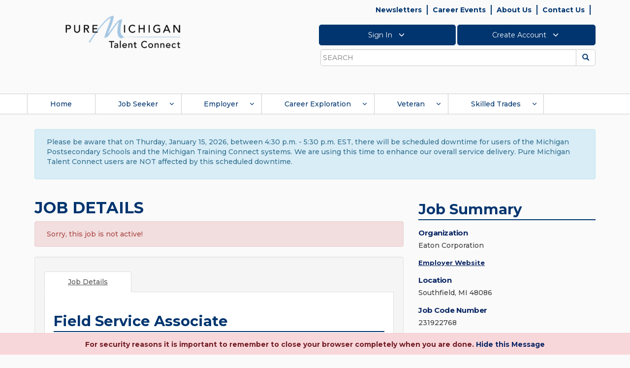

--- FILE ---
content_type: text/html; charset=utf-8
request_url: https://jobs.mitalent.org/job-seeker/job-details/JobCode/231922768
body_size: 34454
content:

<!DOCTYPE html>
<html lang="en">

<head id="Head1"><meta http-equiv="Content-Security-Policy" content="script-src &#39;self&#39; &#39;unsafe-inline&#39; &#39;unsafe-eval&#39; https://*;" /><meta charset="utf-8" /><title>
	Job Opportunity:  Field Service Associate  at  Southfield, MI 48086 - Job Code: 231922768
</title>
        <!-- == Basic Page Needs  ================================================== -->
        
        <meta name="author" content="">
        <!-- == Mobile Specific Metas  ================================================== -->
        <meta name="viewport" content="width=device-width, initial-scale=1, maximum-scale=1">

        <!-- do not cache on proxy -->
         <META NAME="ROBOTS" CONTENT="NOINDEX, NOFOLLOW"><META HTTP-EQUIV=PRAGMA CONTENT=NO-CACHE><META HTTP-EQUIV=CACHE-CONTROL CONTENT=PRIVATE> <META NAME="ROBOTS" CONTENT="NOINDEX, NOFOLLOW">


        <!-- TEMP IP ADDR -->
        

        <!-- == CSS ======================================================= -->

        <link href="/bundles/styles?v=VwAAxewUHL-zviRMU5RezxP0aYOkddJmseAg47W0Ugc1" rel="stylesheet" type="text/css" />

        <!-- Fonts account -->
        
        <link rel="stylesheet" href="https://maxcdn.bootstrapcdn.com/font-awesome/4.4.0/css/font-awesome.min.css" integrity="sha256-k2/8zcNbxVIh5mnQ52A0r3a6jAgMGxFJFE2707UxGCk=" crossorigin="anonymous">
        <link rel="preconnect" href="https://fonts.googleapis.com">
        <link rel="preconnect" href="https://fonts.gstatic.com" crossorigin>
        <link href="https://fonts.googleapis.com/css2?family=Montserrat:ital,wght@0,200;0,300;0,400;0,500;0,600;0,700;0,900;1,200;1,300;1,400;1,500;1,600;1,700;1,900&display=swap" rel="stylesheet">

        <!-- == Favicons ================================================== -->
        <link rel="shortcut icon" href="../../../images/site_graphics/favicon.ico" />
        <link rel="apple-touch-icon" href="../../../images/site_graphics/apple-touch-icon.png" />
        <link rel="apple-touch-icon" sizes="72x72" href="../../../images/site_graphics/apple-touch-icon-72x72.png">
        <link rel="apple-touch-icon" sizes="114x114" href="../../../images/site_graphics/apple-touch-icon-114x114.png" />

        <!-- == scripts =============================================================== -->

        <script src="/bundles/scripts?v=lGVUiiCWP9sAOXpSJRaOz3GG3y4pUAbw8gsLp1BvLAs1" type="text/javascript"></script>

        <script type="text/javascript" src="/Scripts/tinymce/tinymce.min.js"></script>
        <script type="text/javascript" src="/Scripts/tinymce/jquery.tinymce.min.js"></script>
    


    <script src="https://s7.addthis.com/js/250/addthis_widget.js#pubid=ra-503760e2422a7dbe"></script>

    <script type="text/javascript">

        $(document).ready(function () {

            var org = document.getElementById('MainContent_lblCompanyName');
            if (org != null) {
                var orgName = org.innerHTML;
                $("#lnkaboutorg").attr("aria-label", "Click about " + orgName);
                $("#lnkaboutorg").attr("title", "About " + orgName);
            }           
            
            //var jobcodenum = document.getElementById("MainContent_hdJobCodeNumber").value;
            var jobId = document.getElementById("MainContent_hdJobId").value;
            var idUser = document.getElementById("MainContent_hdUserId").value;
            $.ajax({
                type: "POST",
                url: "/Job-Seeker/JobDetails.aspx/IncreaseViewCount",
                data: "{ JobId: " + jobId + " ,UserId: " + idUser + "}",
                contentType: "application/json; charset=utf-8",
                dataType: "json",
                success: function (msg) {
                },
                error: function (data) {
                }
            });


            $("#btnApplynow").click(function () {
                var p2 = document.getElementById("MainContent_pnlJobDelete");
                //alert("p" + p2);
                if (p2 != null) {
                    var p1 = document.getElementById("MainContent_lnkBtnDelete");
                    //alert(p1);
                    p2.style.visibility = "visible";
                    p1.style.visibility = "visible";
                }
                if (document.getElementById("MainContent_hdnisPrimaryResumeAttached").value == "No") {
                    $(function () {
                        $('#ShowNoResumePopup').modal('show')

                        //$('div#divpopupapplynow').dialog({
                        //    modal: true,
                        //    title: "<strong><h6><font color='red'>Warning:</font> <br/> <br/><font color='green'>" +
                        //        "There is no resume associated with your account.  Are you sure you wish to apply?</font></strong>",
                        //    height: 170,
                        //    width: 375,

                        //    overlay: {
                        //        background: '#fff',
                        //        opacity: '0.7'
                        //    },

                        //    buttons:
                        //    [
                        //        {
                        //            text: "Yes",
                        //            click: function () {
                        //                $('div#showdetailspopup').dialog({
                        //                    modal: true,
                        //                    title: "",
                        //                    height: 675,
                        //                    width: 900,
                        //                    overlay: {
                        //                        background: '#508a12',
                        //                        opacity: '0.7'
                        //                    },
                        //                    buttons:
                        //                    {
                        //                        "Send": function () {
                        //                            saveAppliedJob();
                        //                        },
                        //                        "Cancel": function () {
                        //                            //window.location = "/workspace/";
                        //                            $('#showdetailspopup').dialog("close");
                        //                        }
                        //                    }
                        //                });

                        //                $('#divpopupapplynow').dialog("close");

                        //            }
                        //        },
                        //        {
                        //            text: "No",
                        //            click: function () {
                        //                $('#divpopupapplynow').dialog("close");
                        //            }
                        //        }
                        //    ]
                        //});
                    });
                    //return false;
                }
                else {
                    $('#showdetailspopup').modal('show');
                }
            });
            $("#btnYesShow").click(function () {
                $('#ShowNoResumePopup').modal('hide');
                setTimeout(function () {
                    $('#showdetailspopup').modal('show');
                }, 500);
            });


            var applyInfoDiv = document.getElementById('MainContent_ApplyInfo');

            var infoLink = applyInfoDiv.querySelectorAll("a");
            if (infoLink != null && infoLink.length > 0) {
                //infoLink.forEach(setClassAttr);
                Array.from(infoLink).forEach(setClassAttr);
                Array.from(infoLink).forEach(VerifyURL);
            }

            function setClassAttr(item, index) {
                infoLink[index].setAttribute("class", "infowebsitelink");
            }

            function VerifyURL(item, index) {
                var hrefval = item.getAttribute("href");
                if (hrefval != '') {
                    var hrefNewVal = '';
                    var doesContainHttp = String(hrefval).toLowerCase().includes('http');                    
                    if (!doesContainHttp) {
                        hrefNewVal = 'https://' + String(hrefval);
                        infoLink[index].removeAttribute("href");
                        infoLink[index].setAttribute("href", hrefNewVal);
                    }                   
                }
            }

            $('.infowebsitelink').click(function () {
                var userResponse = confirm("You are being redirected to an employer site to proceed with their application process. Do you want to continue?");
                return userResponse;
            });




        });


        function saveAppliedJob() {
            if (document.getElementById("MainContent_txtEmailBody").value == '') {
                $("#divbodyerrormsg").toggle('slow');
                return false;
            }

            var jobId = parseInt(document.getElementById("MainContent_hdnJobid").value, 0);
            var email = document.getElementById("MainContent_hdnEmailId").value;
            var USERId = document.getElementById("MainContent_hdUserId").value;
            //var jobcodenumber = document.getElementById("MainContent_hdnJobCodeNumber").value;
            var jobtitle = document.getElementById("MainContent_lblJobTitle").title;
            jobtitle = jobtitle.replace("'", '"');
            var primaryresumeid = 0;

            if (document.getElementById("MainContent_resumes_chkunselectresume").value == "off"
                || document.getElementById("MainContent_resumes_chkunselectresume").checked == false)
                primaryresumeid = parseInt(document.getElementById("MainContent_resumes_hdnchkid").value);

            var docids = "";
            if (document.getElementById("MainContent_documents_hdndocids").value) {
                docids = document.getElementById("MainContent_documents_hdndocids").value;
            }

            var isExternalJob = false;
            var status = document.getElementById("MainContent_resumes_hdnStatus").value;
            var origin = document.URL;
            var body = document.getElementById("MainContent_txtEmailBody").value + ";replytowithheader";
            body = body.replace("'", '"');

            $.ajax({
                type: "POST",
                url: "/Job-Seeker/JobDetails.aspx/CreateAppliedJobByUserId",
                data: "{ 'Email': '" + email + "' ,UserId: '" + USERId + "' ,Jobid: '" + jobId + "' ,JobTitle: '" + jobtitle + "' ,isExternal: '" + isExternalJob + "' ,SelectedPrimaryResumeId: '" + primaryresumeid + "' ,Status: '" + status + "' ,Origin: '" + origin + "' ,Body: '" + body + "' ,DocIds: '" + docids + "'}",
                contentType: "application/json; charset=utf-8",
                dataType: "json",
                success: function (msg) {

                    $("#divshowsuccess").text(msg.d);
                    document.getElementById("divshowsuccess").style.display = "inline";
                    $("#divshowsuccess").text = msg.d;

                    $("#divshowsuccess").show();

                    $("#divshowsuccess").text(msg.d + ".");

                    $("#divApplyNow").hide();
                    document.getElementById("MainContent_ApplyInfo").style.display = "inline";
                    var sv = document.getElementById("MainContent_pnlJobSave");
                    if (sv) {
                        document.getElementById("MainContent_pnlJobSave").style.display = "none";
                    }
                },
                error: function (data) {
                    //alert(data.d);
                    //window.location = "/workspace/";
                }
            });
            $('#showdetailspopup').modal('hide');
            //__doPostBack('MainContent_UpdatePanel2', '');                 
        }

        function DeleteJob() {
            if (!window.confirm("Are you sure you want to delete this job from your Workspace?")) {
                return false;
            }

            document.getElementById("MainContent_ApplyInfo").style.display = "none";
            document.getElementById("divApplyNow").style.display = 'none';
            $("#divshowsuccess").hide();
            return true;
        }

        function OpenTab() {
            $('.nav-tabs a[href="#tab2"]').tab('show');
            return false;
        }

        function ValidateEmail() {
            var re = /^(([^<>()[\]\\.,;:\s@\"]+(\.[^<>()[\]\\.,;:\s@\"]+)*)|(\".+\"))@((\[[0-9]{1,3}\.[0-9]{1,3}\.[0-9]{1,3}\.[0-9]{1,3}\])|(([a-zA-Z\-0-9]+\.)+[a-zA-Z]{2,}))$/
            var email = document.getElementById("MainContent_txtEmailTo").value;
            if (email.length < 5) {
                document.getElementById("MainContent_lblError").innerHTML = "Email Address should have at least 5 characters."
                return false;
            }
            if (!email.match(re)) {
                document.getElementById("MainContent_lblError").innerHTML = "Invalid Email Address"
                return false;
            }
        }
        function PrintDetails() {
            console.log('testing print');
            var newstr = document.getElementById('content_tabs-0').innerHTML;
            var jobsummary = document.getElementById('job_summary_div').innerHTML;
            var newWindow = "toolbar=no, addressbar=no, directories=no,location=no, status=yes, menubar=no, scrollbars=yes, resizable=yes, width=1000 , height=500, left=50, top=50";
            var printWindow = window.open('', 'jobDetails', newWindow);
            printWindow.document.write('<html><body onload="window.focus();window.print()">');
            printWindow.document.write(newstr + jobsummary);
            printWindow.document.write('</body></html>');
            printWindow.document.close();
            printWindow.close();
            return false;
        }

        function showErrorMessage() {
            //debugger;
            var max = '30'
            var savedjobs = document.getElementById("MainContent_hdnsavedjobs").value;
            alert(max);
            alert(savedjobs);

            max = parseInt(max);
            savedjobs = parseInt(savedjobs);
            document.getElementById("divApplyNow").style.display = 'none';
            document.getElementById("MainContent_ApplyInfo").style.display = 'none';

            if (document.getElementById("MainContent_Firstname").value != "") {
                var firstname = document.getElementById("MainContent_Firstname").value;
                var lastname = document.getElementById("MainContent_Lastname").value;
            }

            if (savedjobs >= max) {
                var errorMsg = "<strong><h6><font color='green'>Dear " + firstname + " " + lastname + ", <br/> <br/>" + "You already have " + max + " jobs saved to your list. To save this job to your list, delete any one of the saved jobs from your Workspace.</font></h6></strong>";

                $('#MainContent_MainContentSub_error_container').css('display', 'block');
                document.getElementById("MainContent_MainContentSub_error_container").innerHTML = errorMsg;
            }
            else {
                var email = document.getElementById("MainContent_hdnEmailId").value;
                var USERId = document.getElementById("MainContent_hdUserId").value;
                var jobId = document.getElementById("MainContent_hdnJobCodeNumber").value;

                $.ajax({
                    type: "POST",
                    url: "/Job-Seeker/JobDetails.aspx/JobAlreadyAppliedBythisUserByUserId",
                    data: "{ 'UserId': '" + USERId + "' ,JobId: '" + jobId + "'}",
                    contentType: "application/json; charset=utf-8",
                    dataType: "json",
                    success: function (msg) {
                        document.getElementById("MainContent_hdisappliedalready").value = msg.d;
                        if (msg.d != '') {
                            i = "true";
                            $('#MainContent_MainContentSub_error_container').css('display', 'block');
                            document.getElementById("MainContent_MainContentSub_error_container").innerHTML = "Cannot save. You already applied for this job on " + msg.d + ".";
                            $("#divpopupapplynow").hide();
                        }
                    },
                    error: function (data) {
                    }
                });
            }
        }


        function ShowHidePanel(p) {
            //debugger;
            var p = document.getElementById(p);
            var email = document.getElementById("MainContent_hdnEmailId").value;
            var USERId = document.getElementById("MainContent_hdUserId").value;

            var jobId = document.getElementById("MainContent_hdnJobCodeNumber").value;

            var l = document.getElementById('ApplyLabel');
            var i = "";

            if (p.style.display == "none") {
                //document.getElementById("MainContent_ApplyInfo").style.display = "inline";
                // document.getElementById("divApplyNow").style.display = 'inline';

                $.ajax({
                    type: "POST",
                    url: "/Job-Seeker/JobDetails.aspx/JobAlreadyAppliedBythisUserByUserId",
                    data: "{ 'UserId': '" + USERId + "' ,JobId: '" + jobId + "'}",
                    contentType: "application/json; charset=utf-8",
                    dataType: "json",
                    success: function (msg) {
                        document.getElementById("MainContent_hdisappliedalready").value = msg.d;
                        if (msg.d != '') {
                            i = "true";
                            $("#divshowsuccess").text(msg.d);
                            document.getElementById("divshowsuccess").style.display = "inline";
                            $("#divshowsuccess").text = msg.d;
                            $("#divpopupapplynow").hide();
                            //alert(document.getElementById("MainContent_hdnAllowJobseeker").value);
                            if (msg.d == "This job is saved to your Workspace") {
                                //$("#divshowsuccess").toggle('slow');
                                document.getElementById("MainContent_ApplyInfo").style.display = "inline";
                                if (document.getElementById("MainContent_hdnAllowJobseeker").value != '')
                                    document.getElementById("divApplyNow").style.display = 'inline';
                                else
                                    document.getElementById("divApplyNow").style.display = 'none';
                            }
                            else if (msg.d == "Job has expired") {
                                document.getElementById("MainContent_ApplyInfo").style.display = "inline";
                                document.getElementById("divApplyNow").style.display = 'none';
                            }
                            else if (msg.d.indexOf("Applied for this job") != -1) {
                                $("#divshowsuccess").show();
                                $("#divshowsuccess").text(msg.d + ".");
                                document.getElementById("divApplyNow").style.display = 'none';
                                document.getElementById("MainContent_ApplyInfo").style.display = "inline";

                                var p2 = document.getElementById("MainContent_pnlJobDelete");

                                if (p2 != null) {
                                    var p1 = document.getElementById("MainContent_lnkBtnDelete");
                                    //alert(p1);
                                    p2.style.visibility = "visible";
                                    p1.style.visibility = "visible";
                                }
                            }
                            else {
                                document.getElementById("MainContent_ApplyInfo").style.display = "inline";
                                document.getElementById("divApplyNow").style.display = 'none';
                            }
                        }
                        else {
                            //alert("else");
                            //alert(document.getElementById("MainContent_hdnAllowJobseeker").value);
                            //alert(document.getElementById("MainContent_hdnusertype").value);
                            i = "false";
                            $("#divshowsuccess").text("");
                            $("#divshowsuccess").hide();
                            if (document.getElementById("hdnUserName").value != "") {
                                if (i == '' || i == "false") {
                                    if (document.getElementById("MainContent_hdnAllowJobseeker").value != ''
                                        && (document.getElementById("MainContent_hdnusertype").value == "JOBSEEKER")) {
                                        document.getElementById("divApplyNow").style.display = 'inline';
                                        document.getElementById("MainContent_ApplyInfo").style.display = "inline";
                                    }
                                    else
                                        document.getElementById("MainContent_ApplyInfo").style.display = "block";

                                    return false;
                                }
                            }
                            else {
                                document.getElementById("MainContent_ApplyInfo").style.display = "block";
                                return false;
                            }
                        }
                    },
                    error: function (data) {
                    }
                });
            }
            else {
                p.style.display = "none";
                l.style.display = "none";
                document.getElementById("MainContent_ApplyInfo").style.display = "none";
                $("#divshowsuccess").hide();
            }

            //var jobcodenumber = document.getElementById("MainContent_hdJobCodeNumber").value;
            var jobId = document.getElementById("MainContent_hdJobId").value;
            var userid = document.getElementById("MainContent_hdUserId").value;

            $.ajax({
                type: "POST",
                url: "/Job-Seeker/JobDetails.aspx/IncreaseContactCount",
                data: "{ JobId: " + jobId + " ,UserId: " + userid + "}",
                contentType: "application/json; charset=utf-8",
                dataType: "json",
                success: function (msg) {
                },
                error: function (data) {
                }
            });
        }

        var addthis_share = addthis_share || {}
        addthis_share = {
            passthrough: {
                twitter: {
                    via: "MiTalentOrg",
                    url: document.URL
                }
            }
        }

        function gobacktoemailtome() {
            $('#EmailPopupModal').modal('hide');
            document.getElementById('lnkBtnEmail').focus();
        }

        function closeshowdetailspopup() {
            $('#showdetailspopup').modal('hide');
            document.getElementById('btnApplynow').focus();
        }



    </script>
    <script type="text/javascript"> var addthis_config = { services_exclude: 'googleplus' } </script>
    <script src="https://s7.addthis.com/js/250/addthis_widget.js#pubid=ra-503760e2422a7dbe"></script>
<meta id="JobDetails" name="description" content="Apply to work as a Field Service Associate at Direct Employers in Southfield, MI 48086 - Job Code: 231922768" property="og:description" /></head>
<body>
    <noscript>
        <iframe src="//www.googletagmanager.com/ns.html?id=GTM-P2TNKG" height="0" width="0" style="display: none; visibility: hidden" title="Google Tag Manager"></iframe>
    </noscript>
    <script>
        (function (w, d, s, l, i) {
            w[l] = w[l] || []; w[l].push({ 'gtm.start': new Date().getTime(), event: 'gtm.js' });
            var f = d.getElementsByTagName(s)[0], j = d.createElement(s), dl = l != 'dataLayer' ? '&l=' + l : '';
            j.async = true; j.src = '//www.googletagmanager.com/gtm.js?id=' + i + dl; f.parentNode.insertBefore(j, f);
        })
        (window, document, 'script', 'dataLayer', 'GTM-P2TNKG');
    </script>
    <div id="top">
    </div>
    <!-- dialog window markup -->
    <div id="Session-dialog" style="display: none;">
    </div>

    <div id="divSessionTimeOut" class="modal fade" style="display: none; " data-keyword="false" data-backdrop="static" >
        <div class="modal-dialog modal-md" style="width: 500px;">
            <div class="modal-content">
                <div class="modal-header">
                    <h4 class="modal-title" style="text-align: center; font-weight: bold">Session Time out</h4>
                </div>
                <div class="modal-body">
                    <div id="dvSessionData">
                    </div>
                </div>
                <div class="modal-footer">
                    <button type="button" class="btn btn-default talent-solid-btn" onclick="StaySignedIn();" data-dismiss="modal">Stay Signed In</button>
                    <button type="button" class="btn btn-default talent-solid-btn" onclick="signoutNow();" data-dismiss="modal">Sign Out</button>
                </div>
            </div>
        </div>
    </div>


    <div id="Redirect-dialog" style="display: none;">
    </div>
    <div id="password1" style="display: none;">
    </div>
    <div id="divSavedJobsCount" style="display: none;"></div>
    <div id="divsearchname" style="display: none;">
    </div>
    <div id="divpopupapplynow" style="display: none;"></div>

    <input name="ctl00$hdnUserName" type="hidden" id="hdnUserName" />
    <input name="ctl00$hiddenUserID" type="hidden" id="hiddenUserID" />
    <input name="ctl00$hdnmaxjobs" type="hidden" id="hdnmaxjobs" />

    <div style="position: absolute; width: 140px; height: 40px; top: 10px; left: 170px; font-weight: bold; font-family: verdana; color: #990000; font-size: 12px; display: none;">
        <span id="lblVersion">1.0.0.9</span>
        &nbsp;/&nbsp;
        <span id="lblPageNumber">2.2.2</span>
    </div>
    
    <script type="text/javascript">     
        $(document).ready(function() {
            var sorUrl = getUrlVars()["sorUrl"];
            $("#divLogout").hide();
            if (undefined !== sorUrl && sorUrl.length > 0) {
                //Local Signout URL's
                var allAppLogOutInnerHTML = '<img id="imgMiLoginLogOut1" src="https://accessdev.michigan.gov/pkmslogout" alt="logout" style="left: -10000px; position: absolute;">        <img id="imgTIALogOut1" src="http://localhost:63786/SSOLogOut?sor=SWeiaA4TloFXh26Pa20XuQ%3d%3d" alt="logout" style="left: -10000px; position: absolute;">        <img id="imgMiWAMLogOut1" src="https://miwamtest.som.ad.state.mi.us/Testing/ClmMiWAM/ClearSession" alt="logout" style="left: -10000px; position: absolute;">';
                ////Dev Signout URL's
                //var allAppLogOutInnerHTML = '<img id="imgMiLoginLogOut1" src="https://accessdev.michigan.gov/pkmslogout" alt="logout" style="left: -10000px; position: absolute;">        <img id="imgTIALogOut1" src="https://dev-dashboard.tia.state.mi.us/SSOLogOut?sor=SWeiaA4TloFXh26Pa20XuQ%3d%3d" alt="logout" style="left: -10000px; position: absolute;">         <img id="imgMiWAMLogOut1" src="https://miwamtest.som.ad.state.mi.us/Testing/ClmMiWAM/ClearSession" alt="logout" style="left: -10000px; position: absolute;">';
                ////Test Signout URL's
                //var allAppLogOutInnerHTML = '<img id="imgMiLoginLogOut1" src="https://accessqa.michigan.gov/pkmslogout" alt="logout" style="left: -10000px; position: absolute;">        <img id="imgTIALogOut1" src="https://test-dashboard.tia.state.mi.us/SSOLogOut?sor= OWSLQlfqDCKZQryRnG%2bC3A%3d%3d" alt="logout" style="left: -10000px; position: absolute;">         <img id="imgMiWAMLogOut1" src="https://miwamdr.unemployment.state.mi.us/Staging/ClmMiWAM/ClearSession" alt="logout" style="left: -10000px; position: absolute;">';
                ////Prod Signout URL's
                //var allAppLogOutInnerHTML = '<img id="imgMiLoginLogOut1" src="https://accessdev.michigan.gov/pkmslogout" alt="logout" style="left: -10000px; position: absolute;">        <img id="imgTIALogOut1" src="http://localhost:63786/SSOLogOut?sor=SWeiaA4TloFXh26Pa20XuQ%3d%3d" alt="logout" style="left: -10000px; position: absolute;">        <img id="imgMiWAMLogOut1" src="https://miwamtest.som.ad.state.mi.us/Testing/ClmMiWAM/ClearSession" alt="logout" style="left: -10000px; position: absolute;">';
                $("#divLogout").html(allAppLogOutInnerHTML);
                $("#divLogout").show();
                RemoveQueryString();
            }

        });


        function RemoveQueryString() {
            var uri = window.location.toString();
            if (uri.indexOf("?") > 0) {
                var clean_uri = uri.substring(0, uri.indexOf("?"));
                window.history.pushState({}, document.title, clean_uri);
                window.history.replaceState({}, document.title, clean_uri);
                //location.reload();
            }
        }

        function getUrlVars() {
            var vars = [], hash;
            var hashes = window.location.href.slice(window.location.href.indexOf('?') + 1).split('&');
            for (var i = 0; i < hashes.length; i++) {
                hash = hashes[i].split('=');
                vars.push(hash[0]);
                vars[hash[0]] = hash[1];
            }
            return vars;
        }

        function closeModalPopUp() {
            $('.bs-example-modal-sm').modal('hide');
        }

        function focusOnClosebtn() {
            document.getElementById("btnclose").focus();
        }

        (function(i, s, o, g, r, a, m) {
            i['GoogleAnalyticsObject'] = r; i[r] = i[r] || function() {
                (i[r].q = i[r].q || []).push(arguments)
            }, i[r].l = 1 * new Date(); a = s.createElement(o),
                m = s.getElementsByTagName(o)[0]; a.async = 1; a.src = g; m.parentNode.insertBefore(a, m)
        })(window, document, 'script', '//www.google-analytics.com/analytics.js', 'ga');

        ga('create', 'UA-2548927-11', 'mitalent.org');
        ga('send', 'pageview');

    </script>
    <script type="text/javascript">
        function googleTranslateElementInit() {
            new google.translate.TranslateElement({ pageLanguage: 'en', includedLanguages: 'en,es', layout: google.translate.TranslateElement.InlineLayout.SIMPLE }, 'google_translate_element');
        }
    </script>
    <script type="text/javascript" src="https://translate.google.com/translate_a/element.js?cb=googleTranslateElementInit"></script>
     

    <div id="divLogout" style="left: -10000px; position: absolute; display: none;">
        
    </div>
    <div role="navigation" aria-label="skip">
        <a class="sr-only sr-only-focusable skip" href="#content" tabindex="105">Skip to main content</a>
    </div>

    <header class="site-header">
        <div class="container">
            <div class="row">
                <div class="col-sm-8 col-sm-push-4">
                    <div class="header-functions">
                        <div class="utility-nav-wrapper">
                            <span id="Header1_topNavigation"><ul id="utility-nav" class="clearfix"><li><a runat="server" id="a_menuitem_0" href="https://www.mitalent.org/newsletters" tabindex="121">Newsletters</a></li><li><a runat="server" id="a_menuitem_1" href="https://jobs.mitalent.org/CareerEvent.aspx?e=Start" tabindex="124">Career Events</a></li><li><a runat="server" id="a_menuitem_2" href="https://www.mitalent.org/about-us" tabindex="127">About Us</a></li><li><a runat="server" id="a_menuitem_3" href="/contact-us" tabindex="130">Contact Us</a></li><li class="translate-element"><div id="google_translate_element"></div></li></ul></span>
                        </div>
                        <div class="account-functions-wrapper" aria-label="account" role="navigation">
                            <ul class="account-functions clearfix">
                                <li class="account-functions-button"><button id="account-functions-button-signin" type="button" title="SIGN IN" aria-label="Click to Sign In" value="Sign In" tabindex="130">Sign In <svg xmlns="http://www.w3.org/2000/svg" width="24" height="24" viewBox="0 0 24 24" fill="none" stroke="currentColor" stroke-width="2" stroke-linecap="round" stroke-linejoin="round" class="feather feather-chevron-down"><polyline points="6 9 12 15 18 9"></polyline></svg></button></li><li class="account-functions-button"><button id="account-functions-button-createaccount" type="button" title="CREATE ACCOUNT" aria-label="Click to Create Account" value="Create Account" tabindex="132">Create Account <svg xmlns="http://www.w3.org/2000/svg" width="24" height="24" viewBox="0 0 24 24" fill="none" stroke="currentColor" stroke-width="2" stroke-linecap="round" stroke-linejoin="round" class="feather feather-chevron-down"><polyline points="6 9 12 15 18 9"></polyline></svg></button></li>
                            </ul>

                            <div id="account-functions-popup-signin-id" class="account-functions-popup">
                                <div class="account-functions-popup-header">
                                    Sign In
                                </div>

                                <div class="account-functions-popup-errors account-functions-popup-signin-errors alert-danger"></div>

                                <div class="account-functions-popup-username">
                                    <div class="popup-label-username">Email Address Or MILogin User ID</div>
                                    <div class="popup-input-username">
                                        <input id="login-username" aria-label="Enter Email Address or Milogin User Id" title="Email Address Or MILogin User ID" class="form-control" type="text" tabindex="131">
                                    </div>
                                </div>

                                <div class="account-functions-popup-role" hidden>
                                    <div class="popup-label-password">Role</div>
                                    <div class="popup-input-password">
                                        <select id="login-role" class="form-control"></select>
                                    </div>
                                </div>

                                <div class="account-functions-popup-password" hidden>
                                    <div class="popup-label-password">Password</div>
                                    <div class="popup-input-password">
                                        <input id="login-password" title="Password" aria-label="Enter Password" class="form-control" type="password" autocomplete="off" tabindex="131">
                                        <span class="glyphicon glyphicon-eye-open hidden" id="pw-eye"></span>
                                    </div>
                                    <div class="popup-password-forgot">
                                        <a id="link-forgot-password" role="link" title="Forgot Password" aria-label="Click to Forgot Password" href="#" tabindex="131">Forgot Password?</a>
                                    </div>
                                </div>

                                <div class="account-functions-popup-buttons">
                                    <button id="account-functions-popup-buttons-next" class="btn btn-default talent-solid-btn" tabindex="131">Next</button>

                                    <div class="account-functions-popup-loading">
                                        <svg version="1.1" id="Layer_1" xmlns="http://www.w3.org/2000/svg" xmlns:xlink="http://www.w3.org/1999/xlink" x="0px" y="0px" width="24px" height="30px" viewBox="0 0 24 30" style="stroke: #1c4c81;" xml:space="preserve">
                                            <rect x="0" y="8.9346" width="4" height="12.1308" fill="#333" opacity="0.2">
                                                <animate attributeName="opacity" attributeType="XML" values="0.2; 1; .2" begin="0s" dur="0.6s" repeatCount="indefinite"></animate>
                                                <animate attributeName="height" attributeType="XML" values="10; 20; 10" begin="0s" dur="0.6s" repeatCount="indefinite"></animate>
                                                <animate attributeName="y" attributeType="XML" values="10; 5; 10" begin="0s" dur="0.6s" repeatCount="indefinite"></animate>
                                            </rect>
                                            <rect x="8" y="6.4346" width="4" height="17.1308" fill="#333" opacity="0.2">
                                                <animate attributeName="opacity" attributeType="XML" values="0.2; 1; .2" begin="0.15s" dur="0.6s" repeatCount="indefinite"></animate>
                                                <animate attributeName="height" attributeType="XML" values="10; 20; 10" begin="0.15s" dur="0.6s" repeatCount="indefinite"></animate>
                                                <animate attributeName="y" attributeType="XML" values="10; 5; 10" begin="0.15s" dur="0.6s" repeatCount="indefinite"></animate>
                                            </rect>
                                            <rect x="16" y="6.0654" width="4" height="17.8692" fill="#333" opacity="0.2">
                                                <animate attributeName="opacity" attributeType="XML" values="0.2; 1; .2" begin="0.3s" dur="0.6s" repeatCount="indefinite"></animate>
                                                <animate attributeName="height" attributeType="XML" values="10; 20; 10" begin="0.3s" dur="0.6s" repeatCount="indefinite"></animate>
                                                <animate attributeName="y" attributeType="XML" values="10; 5; 10" begin="0.3s" dur="0.6s" repeatCount="indefinite"></animate>
                                            </rect>
                                        </svg>
                                    </div>
                                </div>

                                <script>
                                    // Get environment and set endpoint URL
                                    var request_prefix = ''; // change later to default to prod
									var siteurl = '';

                                    if (window.location.hostname === 'localhost' || window.location.hostname === 'dev-mitalent-cms.leo.state.mi.us' || window.location.hostname === 'dev-mitalent.leo.state.mi.us') {
                                        request_prefix = 'https://dev-webapi.leo.state.mi.us';
                                        siteurl = 'https://dev-mitalent.leo.state.mi.us';
                                    }
                                    else if (window.location.hostname === 'beta.mitalent.org' || window.location.hostname === 'test-jobs.mitalent.org') {
                                        request_prefix = 'https://test-webapi.mitalent.org';
										siteurl = 'https://test-jobs.mitalent.org';
                                    }
                                    else if (window.location.hostname === 'mitalent.org' || window.location.hostname === 'jobs.mitalent.org') {
                                        request_prefix = 'https://webapi.mitalent.org';
										siteurl = 'https://jobs.mitalent.org';
                                    }

                                    // Elements used in processes below
                                    var login_username = document.querySelector('#login-username');
                                    var login_role = document.querySelector('#login-role');
                                    var login_password = document.querySelector('#login-password');
                                    var login_role_section = document.querySelector('.account-functions-popup-role');
                                    var login_password_section = document.querySelector('.account-functions-popup-password');
                                    var login_loading = document.querySelector('.account-functions-popup-loading');
                                    var login_error = document.querySelector('.account-functions-popup-signin-errors');
                                    var login_next = document.querySelector('#account-functions-popup-buttons-next');
                                    var element_login_button = document.querySelector('#account-functions-button-signin');
                                    var element_login_button_chevron = document.querySelector('#account-functions-button-signin svg');
                                    var element_login_popup = document.getElementById('account-functions-popup-signin-id');

                                    //for chrome-specific password reveal toggle
                                    var passwordInput = document.querySelector("#login-password")
                                    var passwordEye = document.querySelector("#pw-eye")

                                    if (element_login_button) {
                                        // Initialize sign in popup on window load
                                        window.addEventListener('load', function() {
                                            //toggle password/text display on password field
                                            if (/Chrome/.test(navigator.userAgent) && !/Chromium/.test(navigator.userAgent) && !/Edg/.test(navigator.userAgent)) {
                                                //browser is chrome, show pw eye
                                                passwordEye.classList.remove('hidden')
                                            }
                                            passwordEye.addEventListener('click',function(){
                                                if(passwordInput.type==='password'){
                                                    passwordInput.type='text'
                                                }else{
                                                    passwordInput.type='password'
                                                }
                                                if(passwordEye.classList.contains('glyphicon-eye-open')){
                                                    passwordEye.classList.remove('glyphicon-eye-open')
                                                    passwordEye.classList.add('glyphicon-eye-close')
                                                }else if(passwordEye.classList.contains('glyphicon-eye-close')){
                                                    passwordEye.classList.remove('glyphicon-eye-close')
                                                    passwordEye.classList.add('glyphicon-eye-open')
                                                }
                                            })

                                            // show Sign In popup on click of Sign In button
                                            element_login_button.addEventListener('click', function() {
                                                if (element_login_popup.classList.contains('account-functions-popup-show')) {
                                                    element_login_popup.classList.remove('account-functions-popup-show');
                                                    element_login_button_chevron.classList.remove('account-functions-popup-svg-open');
                                                    ClearSignInPopupValues();
                                                }
                                                else {
                                                    element_login_popup.classList.add('account-functions-popup-show');
                                                    element_login_button_chevron.classList.add('account-functions-popup-svg-open');
                                                }
                                            });

                                            // when you press enter on login popup inputs, click next button
                                            login_username.addEventListener('keypress', function(e) {
                                                if (e.key === 'Enter') {
                                                    login_next.click();
                                                }
                                            });

                                            login_role.addEventListener('keypress', function(e) {
                                                if (e.key === 'Enter') {
                                                    login_next.click();
                                                }
                                            });

                                            login_password.addEventListener('keypress', function(e) {
                                                if (e.key === 'Enter') {
                                                    login_next.click();
                                                }
                                            });

                                            // close Sign In popup on mousedown outside of Sign In popup
                                            document.addEventListener('mousedown', function(event) {
                                                if (element_login_popup.classList.contains('account-functions-popup-show')) {
                                                    contains_login_popup = false;
                                                    node = event.target;

                                                    // check event.target parents for Sign In popup
                                                    while (node !== null) {
                                                        if (node === element_login_popup || node === element_login_button) {
                                                            contains_login_popup = true;
                                                        }
                                                        node = node.parentElement;
                                                    }

                                                    // if outside of Sign In popup and button, close Sign In popup, flip chevron, and clear internal values
                                                    if (!contains_login_popup) {
                                                        element_login_popup.classList.remove('account-functions-popup-show');
                                                        element_login_button_chevron.classList.remove('account-functions-popup-svg-open');

                                                        ClearSignInPopupValues();
                                                    }
                                                }
                                            });

                                            // redirect to lost password page when clicking forgot password link
                                            document.querySelector('#link-forgot-password').addEventListener('click', function() {
                                                //window.location.href = ('/account/logindashboard.aspx?RedirectURL=/account/lost-password/&PasswordResetEmail=' + login_username.value.trim());
                                                window.location.href = (siteurl +'/Account/ResetPassword.aspx');
                                            })

                                            function ClearSignInPopupValues() {
                                                login_username.value = '';
                                                login_username.removeAttribute('disabled');
                                                login_role.innerHTML = '';
                                                login_password.value = '';
                                                login_role_section.setAttribute('hidden', 'true');
                                                login_password_section.setAttribute('hidden', 'true');
                                                login_loading.classList.remove('account-functions-popup-loading-show');
                                                login_next.innerHTML = 'Next';
                                                login_next.title = 'Next';
                                                login_next.setAttribute('aria-label', 'Click on Next');
                                                ClearSignInError();
                                            }
                                        });
                                    }

                                    // Next button click event listener
                                    document.querySelector('.account-functions-popup-buttons button').addEventListener('click', function(event) {
                                        ClearSignInError();

                                        if (login_role.value.trim() === '' || login_role.value.trim() === 'null') {
                                            if (login_username.value.trim().length > 5 && login_username.value.trim().length < 151) {
                                                FindUserRolesByName(login_username.value.trim());
                                            }
                                            else {
                                                ShowSignInError('Username Does Not Meet Length Requirements');
                                            }
                                        }
                                        else if (login_role.value.trim() !== '' && login_password.value === '') {
                                            SelectUserRole(JSON.parse(login_role.querySelector('[data-role-value="' + login_role.value + '"]').getAttribute('data-role-info')));
                                            login_role_section.setAttribute('hidden', 'true');
                                        }
                                        else if (login_role.value.trim() !== '' && login_password.value !== '') {
                                            var selected_role = JSON.parse(login_role.querySelector('[data-role-value="' + login_role.value + '"]').getAttribute('data-role-info'));
                                            ProcessSignIn(selected_role.userName, selected_role.RoleName, login_password.value);
                                            login_loading.classList.add('account-functions-popup-loading-show');
                                        }
                                    });

                                    function FindUserRolesByName(username_or_email) {
                                        username_or_email = username_or_email.trim();
                                        let request = new XMLHttpRequest();
                                        var url = request_prefix + '/CommonLogin/ValidatePMTCLogin?UsernameOrEmail=__SearchVariable__'.replace('__SearchVariable__', username_or_email);

                                        request.onreadystatechange = function() {
                                            if (this.readyState === 4 && this.status === 200) {
                                                let response = JSON.parse(this.responseText);
                                                login_loading.classList.remove('account-functions-popup-loading-show');
                                                ProcessUserRoles(response);
                                            }
                                            else if (this.readyState === 4 && this.status !== 200) {
                                                login_loading.classList.remove('account-functions-popup-loading-show');
                                                ShowSignInError('REQUEST FAILED:\tPlease try again later.');
                                            }
                                        }

                                        request.open("POST", url, true);
                                        request.send();

                                        login_loading.classList.add('account-functions-popup-loading-show');
                                    }

                                    function ProcessUserRoles(roles) {
                                        login_role.innerHTML = '';

                                        roles.forEach(function(role) {
                                            var role_select = login_role;
                                            var role_option = document.createElement("option");
                                            role_option.text = role.RoleName;
                                            role_option.setAttribute('data-role-value', role.RoleName);
                                            role_option.setAttribute('data-role-info', JSON.stringify(role));

                                            role_select.add(role_option);
                                        });

                                        if (roles.length > 1) {
                                            login_role_section.removeAttribute('hidden');
                                        }
                                        else {
                                            if (roles != null && roles.length > 0)
                                                SelectUserRole(roles[0]);
                                        }
                                    }

                                    function SelectUserRole(role) {
                                        if (role.ErrorMessage === null) {
                                            if (role.RoleName.toLowerCase() === 'jobseeker' && role.RedirectURL != null) {
                                                window.location.href = role.RedirectURL; //'https://milogin.michigan.gov/eai/login/authenticate';
                                            }
                                            else {
                                                login_username.value = role.userName;
                                                login_username.setAttribute('disabled', 'true');
                                                login_role_section.setAttribute('hidden', 'true');
                                                login_password_section.removeAttribute('hidden');
                                                login_next.innerHTML = 'Submit';
                                                login_next.title = 'Submit';
                                                login_next.setAttribute('aria-label', 'Click on Submit');
                                                login_password.focus();
                                            }
                                        }
                                        else {
                                            login_role.innerHTML = '';
                                            ShowSignInError(role.ErrorMessage);
                                        }
                                    }

                                    function ProcessSignIn(username, role, password) {
                                        let request = new XMLHttpRequest();
                                        password = encodeURIComponent(password);
                                        var url = request_prefix + '/CommonLogin/AuthenticatePMTCLogin?UserName=__username__&Password=__password__&RoleName=__role__'.replace('__username__', username).replace('__password__', password).replace('__role__', role);

                                        request.onreadystatechange = function() {
                                            if (this.readyState === 4 && this.status === 200) {
                                                let response = JSON.parse(this.responseText);
                                                login_loading.classList.remove('account-functions-popup-loading-show');

                                                if (response.ErrorMessage === null || response.ErrorMessage === 'Logged In') {
                                                    var parameters = '?q=' + response.SessionValue + '&SessionId=' + response.SessionId + '&RedirectURL=' + encodeURIComponent(response.RedirectURL);
                                                    //window.location.href = response.RedirectURL + parameters;
                                                    window.location.href = "/Account/LoginDashboard.aspx" + parameters;
                                                }
                                                else if (response.ErrorMessage.indexOf("This account has been locked") != -1 && response.RedirectURL != null) {
                                                    var parameters = '?SessionId=' + response.SessionId + '&RedirectURL=' + encodeURIComponent(response.RedirectURL)+'&PasswordResetEmail=' + username.trim();
                                                    window.location.href = "/Account/LoginDashboard.aspx" + parameters;
                                                }
                                                 else if (response.ErrorMessage.indexOf("The Account Password has expired") != -1 && response.RedirectURL != null) {
                                                    var parameters = '?SessionId=' + response.SessionId + '&RedirectURL=' + encodeURIComponent(response.RedirectURL) + '&PasswordResetEmail=' + username.trim();
                                                    window.location.href = "/Account/LoginDashboard.aspx" + parameters;
                                                }
                                                else {
                                                    ShowSignInError(response.ErrorMessage);
                                                }
                                            }
                                            else if (this.readyState === 4 && this.status !== 200) {
                                                login_loading.classList.remove('account-functions-popup-loading-show');
                                                ShowSignInError('REQUEST FAILED:\tPlease try signin again.');
                                            }
                                        }

                                        request.open("POST", url, true);
                                        request.send();

                                        login_loading.classList.add('account-functions-popup-loading-show');
                                    }

                                    function ShowSignInError(error_message) {
                                        error_message = error_message.replace('|', '<br>')
                                        login_error.innerHTML = error_message;
                                        login_error.classList.add('account-functions-popup-errors-show');
                                    }

                                    function ClearSignInError() {
                                        login_error.innerText = '';
                                        if (login_error.classList.contains('account-functions-popup-errors-show'))
                                            login_error.classList.remove('account-functions-popup-errors-show');
                                    }
                                </script>
                            </div>

                            <div id="account-functions-popup-createaccount-id" class="account-functions-popup">
                                <div class="account-functions-popup-header">
                                    Create Account
                                </div>

                                <div class="account-functions-popup-errors account-functions-popup-createaccount-errors alert-danger"></div>

                                <div class="account-functions-popup-text">
                                    <p>Which type of account would you like to create?</p>
                                    <br>
                                    <p>I am a/an :</p>
                                </div>

                                <div class="account-functions-popup-buttons">
                                    <a id="account-functions-popup-buttons-jobseeker" href="#" class="btn btn-default talent-solid-btn" tabindex="133">Job Seeker</a>
                                    <a id="account-functions-popup-buttons-employer" href="#" class="btn btn-default talent-solid-btn" tabindex="133">Employer</a>
                                    <a id="account-functions-popup-buttons-provider" href="#" class="btn btn-default talent-solid-btn" tabindex="133">Training Provider</a>
                                </div>

                                <script>
                                    // Get environment and set endpoint URL
                                    var create_account_prefix = 'https://jobs.mitalent.org/';

                                    if (window.location.hostname === 'localhost' || window.location.hostname === 'dev-mitalent-cms.leo.state.mi.us' || window.location.hostname === 'dev-mitalent.leo.state.mi.us') {
                                        create_account_prefix = 'https://dev-mitalent.leo.state.mi.us/';
                                    }
                                    else if (window.location.hostname === 'beta.mitalent.org' || window.location.hostname === 'test-jobs.mitalent.org') {
                                        create_account_prefix = 'https://test-jobs.mitalent.org/';
                                    }
                                    else if (window.location.hostname === 'mitalent.org' || window.location.hostname === 'jobs.mitalent.org') {
                                        create_account_prefix = 'https://jobs.mitalent.org/';
                                    }

                                    // Setup link href values based on current environment
                                    window.addEventListener('load', function() {
                                        document.querySelector('#account-functions-popup-buttons-jobseeker').setAttribute('href', create_account_prefix + 'SAML/CreateSSOJobSeeker/');
                                        document.querySelector('#account-functions-popup-buttons-employer').setAttribute('href', create_account_prefix + 'employer-create-account/');
                                        document.querySelector('#account-functions-popup-buttons-provider').setAttribute('href', create_account_prefix + 'MITC/Admin/License/Apply');
                                    });

                                    // Elements used in processes below
                                    var element_create_account_button = document.querySelector('#account-functions-button-createaccount');
                                    var element_create_account_button_chevron = document.querySelector('#account-functions-button-createaccount svg');
                                    var element_create_account_popup = document.getElementById('account-functions-popup-createaccount-id');

                                    if (element_create_account_button) {
                                        // Initialize Create Account popup on window load
                                        window.addEventListener('load', function() {
                                            // show Create Account popup on click of Create Account button
                                            element_create_account_button.addEventListener('click', function() {
                                                if (element_create_account_popup.classList.contains('account-functions-popup-show')) {
                                                    element_create_account_popup.classList.remove('account-functions-popup-show');
                                                    element_create_account_button_chevron.classList.remove('account-functions-popup-svg-open');
                                                }
                                                else {
                                                    element_create_account_popup.classList.add('account-functions-popup-show');
                                                    element_create_account_button_chevron.classList.add('account-functions-popup-svg-open');
                                                }
                                            });

                                            // close Create Account popup on mousedown outside of Create Account popup
                                            document.addEventListener('mousedown', function(event) {
                                                if (element_create_account_popup.classList.contains('account-functions-popup-show')) {
                                                    contains_create_account_popup = false;
                                                    node = event.target;

                                                    // check event.target parents for Create Account popup
                                                    while (node !== null) {
                                                        if (node === element_create_account_popup || node === element_create_account_button) {
                                                            contains_create_account_popup = true;
                                                        }
                                                        node = node.parentElement;
                                                    }

                                                    // if outside of Create Account popup and button, close Create Account popup, flip chevron, and clear internal values
                                                    if (!contains_create_account_popup) {
                                                        element_create_account_popup.classList.remove('account-functions-popup-show');
                                                        element_create_account_button_chevron.classList.remove('account-functions-popup-svg-open');
                                                    }
                                                }
                                            });
                                        });
                                    }
                                </script>
                            </div>
                        </div>
                        
                        <div class="search-wrapper">
                            <ul id="search-box">
                                <form method="get" role="search" enctype="multipart/form-data" action="https://jobs.mitalent.org/search-results">
                                    <label id="search-text-label"><span class="sr-only">Search</span></label>
                                    <input id="search-text" name="q" placeholder="SEARCH" type="text" class="form-control" title="Search the Site" aria-label="Search the Site" tabindex="136" aria-labelledby="search-text-label" />
                                    <input type="hidden" id="search_url" value="https://jobs.mitalent.org/search-results">
                                    <button id="search-button-gsa" type="submit" class="btn btn-success" aria-label="Submit Search" tabindex="138"><span class="glyphicon glyphicon-search" aria-hidden="true"></span><span class="sr-only">Search</span></button>
                                </form>
                            </ul>
                        </div>
                    </div>
                </div>
                <div class="col-sm-4 col-sm-pull-8">
                    <div class="brand-wrapper">
                        <div class="brand-logo">
                            <a href="https://jobs.mitalent.org" role="link" aria-label="Pure Michigan Talent Connect Home" tabindex="109">
                                <img id="Header1_imgSiteLogo" tabindex="110" src="../../../images/site_graphics/pure-michigan-talent-connect-logo.png" alt="PMTC Logo" />
                            </a>
                        </div>
                    </div>

                </div>
            </div>
            <div class="row">
                <div class="col-sm-8 col-sm-push-4">
                </div>
            </div>
        </div>
         <div>
            <input name="ctl00$Header1$lblSession" type="hidden" id="lblSession" value="Header.ascx" />
            <br />
            <input name="ctl00$Header1$lblSecconds" type="hidden" id="lblSecconds" value="0" /><input name="ctl00$Header1$IsAdmin" type="hidden" id="IsAdmin" />
        </div>

        <div class="row">
            <div class="job-seeker">
                <div class="modal fade bs-example-modal-sm">
                    <div class="modal-dialog modal-sm">
                        <div class="modal-content">
                            <div class="modal-header">
                                <button type="button" id="btnclose" title="close" class="close" data-dismiss="modal" aria-label="Close create account pop up"><span aria-hidden="true">&times;</span> </button>
                                <span class="modal-title" title="CREATE ACCOUNT" aria-label="Click to Create Account"><strong>Create an Account</strong></span>
                            </div>
                            <div class="modal-body">

                                <div class="input-group" aria-label="Which type of account would you like to create?">
                                    <label aria-label="Which type of account would you like to create?">Which type of account would you like to create?</label>
                                    <p></p>
                                    <label>I am a/an:</label>
                                    <p></p>
                                    <div class="col-md-12">
                                        <button type="button" class="btn btn-default talent-solid-btn" data-dismiss="modal" title="JOB SEEKER" aria-label="Click to Create Job Seeker Account" onclick="window.location.href = '/SAML/CreateSSOJobSeeker/'">Job Seeker</button>
                                        <button type="button" class="btn btn-default talent-solid-btn btn-add-margin-left" title="EMPLOYER" data-dismiss="modal" aria-label="Click to Create Employer Account" onclick="window.location.href = '/employer-create-account/'" onblur="closeModalPopUp();">Employer</button>
                                    </div>
                                </div>

                            </div>
                        </div>
                    </div>
                </div>
            </div>
        </div>
    </header>

    <nav class="navbar navbar-default" role="navigation" aria-label="primary">
        <div class="container">
            <div class="row">
                <!-- Brand and toggle get grouped for better mobile display -->
                <div class="navbar-header">
                    <button type="button" class="navbar-toggle mitalent-custom" data-toggle="collapse" data-target="#navbar-collapse">
                        <span class="sr-only">Toggle navigation</span>
                        <div class="nav-toggle-wrapper">
                            <span class="icon-bar"></span>
                            <span class="icon-bar"></span>
                            <span class="icon-bar"></span>
                        </div>
                        <div class="nav-toggle-label">Menu</div>
                    </button>
                </div>
                <!-- Collect the nav links, forms, and other content for toggling -->
                <div id="navbar-collapse" class="collapse navbar-collapse">
                    <ul class="nav navbar-nav admin-signed-in" role="menu" aria-haspopup="true" aria-label="MainMenu">
                        <li class="home">
                            <a href="https://www.mitalent.org" id="Header1_homeA" tabindex="140">Home</a>
                        </li>
                        <li class="job-seeker"><a href="https://www.mitalent.org/job-seeker" class="dropdown-toggle" data-toggle="dropdown" tabindex="141" >Job Seeker <svg xmlns="http://www.w3.org/2000/svg" width="24" height="24" viewBox="0 0 24 24" fill="none" stroke="currentColor" stroke-width="2" stroke-linecap="round" stroke-linejoin="round" class="feather feather-chevron-down"><polyline points="6 9 12 15 18 9"></polyline></svg></a><ul class="dropdown-menu multi-level" role="menuitem">
<li><a href="https://www.mitalent.org/job-seeker" tabindex="142">Job Seeker Home</a><ul></ul></li><li><a href="/job-search" tabindex="143">Advanced Job Search</a><ul></ul></li><li><a href="https://jobs.mitalent.org/SAML/CreateSSOJobSeeker/" tabindex="144">Create<span class="sr-only"> Job Seeker</span> Account</a><ul></ul></li><li><a href="https://www.mitalent.org/just-for-you" tabindex="145">Just for you</a><ul></ul></li><li><a href="https://www.mitalent.org/agriculture" tabindex="146">Agriculture Services</a><ul></ul></li><li><a href="https://www.mitalent.org/job-seeker-other-resources" tabindex="147">Other<span class="sr-only"> Job Seeker</span> Resources</a><ul></ul></li><li><a href="https://www.mitalent.org/unemployed" tabindex="148">Unemployment Information</a><ul></ul></li><li><a href="https://www.mitalent.org/tutorials" tabindex="149">Tutorials</a><ul></ul></li></ul>
</li><li class="employer"><a href="https://www.mitalent.org/employer" class="dropdown-toggle" data-toggle="dropdown" tabindex="150" >Employer <svg xmlns="http://www.w3.org/2000/svg" width="24" height="24" viewBox="0 0 24 24" fill="none" stroke="currentColor" stroke-width="2" stroke-linecap="round" stroke-linejoin="round" class="feather feather-chevron-down"><polyline points="6 9 12 15 18 9"></polyline></svg></a><ul class="dropdown-menu multi-level" role="menuitem">
<li><a href="https://www.mitalent.org/Employer" tabindex="151">Employer Home</a><ul></ul></li><li><a href="/employer-create-account" tabindex="152">Create<span class="sr-only"> Employer</span> Account</a><ul></ul></li><li><a href="https://www.mitalent.org/Agriculture" tabindex="153">Agriculture Services</a><ul></ul></li><li><a target="_blank" rel="noopener noreferrer" href="https://miwam.unemployment.state.mi.us/EmpMiWAM/_/#1" tabindex="154">Report Refusal of Work<svg xmlns="http://www.w3.org/2000/svg" width="24" height="24" viewBox="0 0 24 24" fill="none" stroke="currentColor" stroke-width="2" stroke-linecap="round" stroke-linejoin="round" class="feather feather-external-link"><path d="M18 13v6a2 2 0 0 1-2 2H5a2 2 0 0 1-2-2V8a2 2 0 0 1 2-2h6"></path><polyline points="15 3 21 3 21 9"></polyline><line x1="10" y1="14" x2="21" y2="3"></line></svg></a><ul></ul></li><li><a href="https://www.mitalent.org/employer-other-resources" tabindex="155">Other<span class="sr-only"> Employer</span> Resources</a><ul></ul></li><li><a href="https://www.mitalent.org/tutorials" tabindex="156">Tutorials</a><ul></ul></li></ul>
</li><li class="career-exploration"><a href="https://www.mitalent.org/career-exploration" class="dropdown-toggle" data-toggle="dropdown" tabindex="157" >Career Exploration <svg xmlns="http://www.w3.org/2000/svg" width="24" height="24" viewBox="0 0 24 24" fill="none" stroke="currentColor" stroke-width="2" stroke-linecap="round" stroke-linejoin="round" class="feather feather-chevron-down"><polyline points="6 9 12 15 18 9"></polyline></svg></a><ul class="dropdown-menu multi-level" role="menuitem">
<li><a href="https://www.mitalent.org/career-exploration" tabindex="158">Career Exploration Home</a><ul></ul></li><li><a target="_blank" rel="noopener noreferrer" href="https://pathfinder.mitalent.org" tabindex="159">Pathfinder<svg xmlns="http://www.w3.org/2000/svg" width="24" height="24" viewBox="0 0 24 24" fill="none" stroke="currentColor" stroke-width="2" stroke-linecap="round" stroke-linejoin="round" class="feather feather-external-link"><path d="M18 13v6a2 2 0 0 1-2 2H5a2 2 0 0 1-2-2V8a2 2 0 0 1 2-2h6"></path><polyline points="15 3 21 3 21 9"></polyline><line x1="10" y1="14" x2="21" y2="3"></line></svg></a><ul></ul></li><li><a target="_blank" rel="noopener noreferrer" href="https://mat2apprenticeships.com/" tabindex="160">MAT2 Program<svg xmlns="http://www.w3.org/2000/svg" width="24" height="24" viewBox="0 0 24 24" fill="none" stroke="currentColor" stroke-width="2" stroke-linecap="round" stroke-linejoin="round" class="feather feather-external-link"><path d="M18 13v6a2 2 0 0 1-2 2H5a2 2 0 0 1-2-2V8a2 2 0 0 1 2-2h6"></path><polyline points="15 3 21 3 21 9"></polyline><line x1="10" y1="14" x2="21" y2="3"></line></svg></a><ul></ul></li><li><a href="https://www.mitalent.org/mitc" tabindex="161">Michigan Training Connect</a><ul></ul></li></ul>
</li><li class="veteran"><a href="https://www.mitalent.org/veteran" class="dropdown-toggle" data-toggle="dropdown" tabindex="162" >Veteran <svg xmlns="http://www.w3.org/2000/svg" width="24" height="24" viewBox="0 0 24 24" fill="none" stroke="currentColor" stroke-width="2" stroke-linecap="round" stroke-linejoin="round" class="feather feather-chevron-down"><polyline points="6 9 12 15 18 9"></polyline></svg></a><ul class="dropdown-menu multi-level" role="menuitem">
<li><a target="_blank" rel="noopener noreferrer" href="https://www.michigan.gov/leo/0,5863,7-336-94422_95539_98962---,00.html" tabindex="163">Veteran Home<svg xmlns="http://www.w3.org/2000/svg" width="24" height="24" viewBox="0 0 24 24" fill="none" stroke="currentColor" stroke-width="2" stroke-linecap="round" stroke-linejoin="round" class="feather feather-external-link"><path d="M18 13v6a2 2 0 0 1-2 2H5a2 2 0 0 1-2-2V8a2 2 0 0 1 2-2h6"></path><polyline points="15 3 21 3 21 9"></polyline><line x1="10" y1="14" x2="21" y2="3"></line></svg></a><ul></ul></li></ul>
</li><li class="skilled-trades"><a href="https://www.mitalent.org/skilled-trades" class="dropdown-toggle" data-toggle="dropdown" tabindex="164" >Skilled Trades <svg xmlns="http://www.w3.org/2000/svg" width="24" height="24" viewBox="0 0 24 24" fill="none" stroke="currentColor" stroke-width="2" stroke-linecap="round" stroke-linejoin="round" class="feather feather-chevron-down"><polyline points="6 9 12 15 18 9"></polyline></svg></a><ul class="dropdown-menu multi-level" role="menuitem">
<li><a href="https://www.mitalent.org/skilled-trades" tabindex="165">Skilled Trades Home</a><ul></ul></li><li><a target="_blank" rel="noopener noreferrer" href="https://www.michigan.gov/leo/bureaus-agencies/wd/apprenticeships" tabindex="166">Registered Apprenticeships<svg xmlns="http://www.w3.org/2000/svg" width="24" height="24" viewBox="0 0 24 24" fill="none" stroke="currentColor" stroke-width="2" stroke-linecap="round" stroke-linejoin="round" class="feather feather-external-link"><path d="M18 13v6a2 2 0 0 1-2 2H5a2 2 0 0 1-2-2V8a2 2 0 0 1 2-2h6"></path><polyline points="15 3 21 3 21 9"></polyline><line x1="10" y1="14" x2="21" y2="3"></line></svg></a><ul></ul></li><li><a href="https://www.mitalent.org/skilled-trades-post-secondary-education-opportunities" tabindex="167">Post-Secondary Education Opportunities</a><ul></ul></li><li><a href="https://www.mitalent.org/skilled-trades-students-parents-educators" tabindex="168">Students, Parents & Educators</a><ul></ul></li></ul>
</li>
                    </ul>
                </div>
            </div>
        </div>
    </nav>

    <div id="Header1_maint_message" class="container">
        <div class="row">
            <div class="col-md-12">
                <div class="alert alert-info" role="alert">
                    <span id="Header1_lMessage"><p>Please be aware that on Thurday, January 15, 2026, between 4:30 p.m. - 5:30 p.m. EST, there will be scheduled downtime for users of the Michigan Postsecondary Schools and the Michigan Training Connect systems. We are using this time to enhance our overall service delivery. Pure Michigan Talent Connect users are NOT affected by this scheduled downtime.</p></span>
                </div>
            </div>
        </div>
    </div>

    

    

    <div class="job-seeker account container">
        <div id="content" role="main">
            <form method="post" action="./231922768" id="JobDetails" role="form" class="input_form">
<div class="aspNetHidden">
<input type="hidden" name="__EVENTTARGET" id="__EVENTTARGET" value="" />
<input type="hidden" name="__EVENTARGUMENT" id="__EVENTARGUMENT" value="" />
<input type="hidden" name="__VIEWSTATE" id="__VIEWSTATE" value="fkwMmvNsoRPq8qQgcGE2XnKEPBwROwP1nhYaO+XfwNeO+iZgrVSkjNpWu1S2f58w4WzqYDdVqaokuQbDKw5OjXINDzSVkjWVWlzGlsn2vCaWe9MlK27Bj1iWFIwFbgyVPVShmiE3s61zefMpWCTGm97Ip0+eCP0VQAhugf7R6YzQq3BWZ+1p/dyEeGx06FRxgLm8wycuLIWxfxEXe0tQ5xZ/UD6G3mYHlkpByY9Vqdl7KhmoGvzk+lMX3RzPNOYdxMPj6SWOYftsGTvVpVpCRzfMED7wc7SAZ6HtvK62Tc8hNUfTMxN7RiO55oKRd9medKppDQozov3lRwsZtYe6eCvvz+1qYMtFZnsBMGhiVNvAg3oV70q2/6yXomKbUff8payz9IK37b/TRp47cZhW2iH+exXmt8VJ0bigM28O7Dsiy9SKp2s3nqA+XiI7Ne4BEatAaJnQfWYD/NrLfGvtkRXcue8Uip0XF4Or6mQr+mX0E1Su2vTPeZoREwdboYOPoPka6JdmO3Ep6qEMQ7GGe24rIPaE0E/ta6lEDghOo5P068dHAI9xTw+fkp+x4KtMtQaoicWY2YfIiQhRIAuZfeuVUdZKxb3HA7JK76Cvuz9RRmgighxwtk0Uz8MYVUOOFbywI/UlrjoKgXtq/Ywjtmzt1wlFUzyEUMwHIB5fVIm0h7H8QYW1X7Fh57ZG0vpiBMyg7gnfQi5SaJ1Wd3eSdqibXAqDFyvb9DLqDdr2TMdf6w6PUZTMy32sS/BmLOjBlQAhAIhDO3VxU9ulbePgwNHrzyyhLOKpzp5B9xKWYilXJg+3hmc5XPYQvDRSb8AfnvoCQdLK0Bsnh+c1hYeZbo1BOLs+FfXoQSuRaj/6pnqQ4W0QclEDse6mZUHC0Gl1aRs7rxVOQIXl6R+gIxcW8V0PEdibneFbTKkI/bOacAwTv9tKLkLPulZ0GU+fv8tNpnZsEMmr40L091MBhBx4NzzjY3iYmOXERSoh6u/pg9mnZiu5UPQ35a/F3NDmg+QEdL390RBoN80+EZr7TTKRM1M07IHLTGcvetfFjXcdditAm9GfUx/KjKostgHteSeGeZ71P0IHCQUnxoH3ApdBPjTA1lZ/5f6fH0JrLMUmmDXfl+nI+M2Bjj/93LdBkBc1NPuvW3kSm6cYP4dJHWnbTQUZOq4aC1ofJhgWpKTKOjRVMc/Bkk0ZduJ9xkpYBbuBTIyMqOlPWc1z8EI2E4snWhCFO3l572RLFmTqNHo+KjD1MA+JGNTGb3kaFa8nz3o4eixMePlWM3ZJrU3obj7TrXH/0LjNeH+nvafRhwna5QsdCXEYIaud+LmwTaolN8s/8UV360Mbx9R6nAVDD90I1IoNMtSWejqDdsrWP+xM6ZbzXJYw9wxaFHHkYsYtHYfm3SeOyff7tv48DM8MBV59euMRUh4Xd4SL0WHM4T5X8s7/R9D7UJxv+0eEKb0+jwqBKGR3HBzXViET6Wyb7xK9dkPvZgezTgIOQ1Va8gUwu0FCYxbr16ofmYM/[base64]/973cqz1AloqcoiM5uwxwmhONS07XqL9KKG5XZUnphXc+zPdfWtUvex2T6YxDJx+F21XEeZuYFP6bVDTa5u/9YOM6oUA8MSxXw2oZvYk0Qj1IOKjBUtYTYvxEO6rrLO9f1PNW6+KD0TAxT/tfz1ijPmfpozQnQj/B6JA95wy7ErQe89sHRSXVZhyxK4EJtFe3CDOyBsDQLM8in5nL+2efK/TwAnf3uw5Kir7FkfUQuVRAdLLygJvmQsyrzpwwmltu3hVKmkVLuwXTEPumAITucsrwEI7qV3TLFtpEtxX8R85MfQb1oOSuJlZ1DRrTY7pwUOB1z4Jja54OkQMKIjusMa/+2FvU1bowhyI8P/HMaVSYJsqfIVqOrIXrk4DbX8hpQUa0+y1QNa6rARln2LphLBCkvr5KcxPHs/yC6oedDvSDYQF/6VecxZymupqflBOkJXgFgUUhhqyNDHmCNVFSAPxvuDqvsZKG7toPoQS8ZSh3RDc373U1BbFT4gd0lfRDHQb/nlQEaXLsdT55MTnzay0rOuv/VtJ1e/6Dorkswctv/cGz6OAqCrrhbPfd9Yd+01gG2NbQLwLa9RjB9vI98nyblbXr3eVNvG3m7kJ895Fz6OsPY0oSfqgl3sbcGl2B2GN0YcAUA6fzeV8PjreYNfDLDeW/2mxoUJ6PrgfRE3jhkrYHi+57BQQGNg4KwTFrF8zmGOFebH/QEg8/bJB4o74pOL+kE1+RETPKHqzvXpMDHbPKdS7lmf/eKeNnXVo/2ynTfT7Rl88s0ZAVaK/22XfVdYXaEPJNo5oHuRyHbxJ9B83kDIuRI2MrOSJ7SOfEMPpFHX5ChlTBXJIeUjMI76OEbrIyW6OO+MVthCS8EKw7VguJNvWaM+xihTHX03OeFXpzFWrj0/Xg9NjT/y5RSwAgJbwG5wHpWWUgqLUUVPgF71c+3w3ytXjTWrlE599WkfveXK2Tf/VcNdwhi7BmsA6+4W0nYx7ofCmr0TTZE2R5qnUrO2s8WWPr6zm3P9/TLcqFcF7NCrI47XndPm41U/[base64]/O1dnofLH+u0+fSFIz+lzBiI+lZnFXh2X558jYep7mxSR/f+u3GfhCFLBX66O85gWIo5bgkgy3RftFILqoxFdJkBLkKqwJM0nA3NWLA6Nih+7hk6b7Mc2oq8bDn6IhTvJtF/VJI4m4SIBLGW9lnu/4qk8K9lNkUHfh+v5qYCSv6/ZAAd40NLM96tNmi4+gEUgf8I0/Q2hV9QlC9hNm0cKZTC9utJ+ZxtCf88H0Q50/ZPN2Vr3Pt1uZB2mk51fKIFVKP3RgjCSf8VwmXgj4OEIotvMVwKGpGPF6vJtmn/os7JuB0kRie0ypVU7ZqK1gsuYxhG8c3x1wDO2zpQkv9/Xk2p+vjAsR8wazuaynFGlRqlbOzjEOgqBPWg8udNBjMWd5MqFUbOSPgKZ6dqyD2YYPhycBSKUeysk6BQuI4x/or2xZll9/B0vdEcgqq3+Bfg9td+J2V4PRGxl9V2JS+vbuuxqIJ8IMdrIVLRm6qePmXuABovqtJ7qSLVWQ56nciznBkeyI/wFgLJKqmLz9Q/eUvBh7L7smD3BraBeu92ARYgW9qBiwL1+r2x0bBWFSPA3ntosuIXJWmnhwJr5bBybVqwCbXxka9oKmaJqu/9vZodob6ts3+f+2ZZLbMY+jjJkKenF3TO0F7t/2hKQfVVC90aOOr3bSGADP49oVwasQ9LlXtngvFENFPsFbe4rXX0n8PsYEYZvqfZ6uWoUhlA9at72HW9nwSs/gnCQ1ykM/WVDR5ELOoSQaECeqQvs+qUUiJhhHWISb2Uqqs0GSHD2wq3n/v7g/FMe5N5EFfEIj3it9Q6+v0OVMlNIy4fdTIYPljeyCIRS+COkaOdq6TTDfvsC8jy2LoEYDdE2hPeY1dgEOmw8rvadFHPcOLk48kQACA7KwZHYzlaGKdTMqDN7oS+Lb0Df5uCCB/g82+tHuM+l/m37sOpM2znA1rCS7FEklXlJq8m5y9zX2C4wYs/QXeFHwXVtdykK7p6fcPdkdDi328NElMABWnzFNAdMSRkLj/cTfSAMNAx2oOpsXNmPBQRfh5VHjJVjI5UfZT/PO8ncAlrglSrtzZHUcim/+Whk/5nVvyxO2rj6xM/LgFESGbe2aELUoM+raA5J7yifEL1FathHHDDK6feLQWQmaXaj3GVnF1b5PlIAVVOpl5DMSa27dLZxI1dPTji+bAn+s1JWZx7xuUzf87rvebzQeIYMfmZc8T5iB69TU3xbJrL6CPaSqu2v0USo7NtATvsFK3h/Jfctn6+e/GVbONCkgL90bcKuxSQT5ZL9nc53/C2hbaP2QvmD+jBGJy7rvpsN9ZS3YbkKm9SEyVGMX84x5Qn7Ad7BKWCT7FfqDIz6mmzdYn9QNyC+iw4zCCzM3v1GncB7ANY+FTZgKEsWa6Vkpf92T63uCs1KJP6Ej3uvVcuX09Xf3zvfCOXFJgcj5TRNoKxtfnGSGRNlHGRii6ayBXXGD/WQb4q1lqHfujOq38wjRJJI0Rhg3SC8EqRZ9txC6zsKLRzxucYZdEe3gZ2ytABTECjQ0SyvE2G4UpuQxCaCHVc3nZzLV7mFFcFh2+NhZdIeHrmx8E0lQxfFsxw1JkosCgZYrK9AbyQCNI/[base64]/jl1Y6w8lR4d6LsPbshU0CpnBMsbTCezsz/3IrR4+KNhpPtW4s449xs1A6OodJTaNcZN1eysOVqo+Fj7l1o3EFP6dC2BI68om/XTldZ4n9AtUUp0YkNwlPJoARqDrSO9JLHv4vHfjXSrNL0iwuekAvgx4CPStVKdGQETr0c/mWQL4IWpA4jigllUsGZ2iItXETQPCdygOkoxU+DkXmyAaNCHMhA0f9gVs9P0iX49bES9pfPstldpxXjncp+VzaOUWRInICbLyDNpcxljwnV6Yzy4PZDqX4/gIj6BG3pct2eUmRt0/+wmuG2MU+ERvkTpuPiMXYY7w0NOi2jBZt9NrMFVYZM7YGUw+dKqTpkJLV5v5vp3Np6rj468b8ByYeBwkKnkkw+HvDlcZGBc/LLqqEmJSCSDIihjbdM+dq1J40RZNnZoxsAycbNP5pR/ome6kw9GTMmekp9rpdFubz67E/yQpBltTuBnKHEjuX/RhytPpc4VtN3xiWzmy7m5Xh4SrxS3h+lgPVx9m6CK+RnjNJXu6U66aAvBtf65X9ocxi5cdSeC6aW8MmhR3+fxtwlm1VqdbTvtlfWTzrhn7IEQw7NjIzG48H+u6m9OJnuHp2VorRw+26qTStxPX7rruGZm/JB4SmXcWDNLMdAKLOdPq9IykQ0QFPgOIBTaEwFJrgeUvodOoXWIVvwOmWEKTYZ9GNIaE1UTlF/xC3FNVgH7Aqz1JpJgA0spjj+jnyDthzvx97lxR5QVA4vVRHeFKjBJoZhr1mIB6WYhgJwK+ttEH6+xqJyjmlqeKhhpD/GKKGSQDAMtmHJbT/zm240SKAyKh8BPRn2bKaxx/+3YJvqVTXEQNNeBk7aNFWlyGqCbGbBM2Ado2jd4c/WaMLm8NcV3m/HMrDxiT/Sa+iqZBoFI2M1pOUocELtmr4Ht7MJEcXVSg+tNZrJrKkqAeb6Am6RgALArADTuk0bbgGvhH1FjNJ0pHL1fvAkqxsTsBGW0WifD/jOJRHdhPw0MgN3rYCyLUiflfjK2qsdCqi7ukOcjn+YIu9sKnZJAcLmjidt6fG/m2qpC0fA6Dps9Jpl/gWYFu5+OdewOZKSPuOAXxKawvLoIp1YseIHX6QE94/rrPZYR9cxPki1Iq5WdfDS19SVU1CWzYUAeG93MsjdF/saBn/H7BzypBhH47v4F5rsPcbwyBucjHKy89NUx3AGdvnHXBO4cuSElcEFPTmgPpBM3QfuO95JwRQqyyGQEMhIa9/kbZd6r8LoBHA8kPSYFTrfDzKsEvmtfSTmoH8rbKZQukTUCH2eZXYhc8RhmQ5W4kcGe/jcoJEcdh0vTRHPwNFQAJecn01zZZrmKtNduo/XRMSDFPiPBv9BJmHcLw+/nhTBG9fS0DG9kWLaYMfSnr+kjyf7pgf+U9zDfWwYNd7vLz/NzBx+0oMxv4soIyr4TsVKaIDnEfsP9u4URQErvIylIFyAjKzl/BYRCDuWy2c8UyDAbr2QgQs7NJOy2jRBoMbJQeoGGYQTVVVH9a0yy4iXheZzqFAY0IXTU9QtzW4IDMyc0gWYKhcelv0EsI1RCWfrTS9hnaU2pTPBNeqK/KkP18uUlWZMpN03Mx18x98CID+DQ6rKopWzNluFFkL9xU6nvUxQiUB2aCz5wNcDtS55yFgpbwo4sMlnss92HLgY3PAEuGJZRwdWIjH454t0DKGlcky+mtVRnbkcknOF0ajSuJsDvwp62M3rEEPXzERwm3FE3Mk5B3N+ifG/ChoWAxnCBmh0ZbitZemrikKKTcPqeN3CkBj10XCf7RH1DqwmocRAv3Q1xd9ir89Upxf4/4zhBRMRJnsSgcsEhJryGLxKYMP7JZLZ9CXAqsHq9nuaGszVQYEiLWfaMi8UNPwswf9jaquZnYghp0Kd95i/1S6Hkz23clZ8rGxuslBPbm+K71G5CfPZi2x3oVp+vKSQzTOB0atPcnPFmPwPDReJ9jxCC6+pHs346Wie2ji+q0IxUIfSCNm/HBBpeXr5q7JY+FMjk6OqeMv69Sb3qvS/y94kd8Lltkv7V/1bZKF6PbKBjpI+MRUzZ7Wsc0XCnwcPLpgMSu55W6nuZviZbN8nKWPOnuLPp6zKHQXY/QLEuosRsW0SRHaSRUumQk8v4ZohgahCwvVjeNAww2vzrZxQpwSj2Iba+rPEFMOdtaY1wIqrzwJJrMZGwGjmRkNyx6OCoDU8QL4D06LyZcchEGzxdcA0dbULwZSKX+5jXu9jz+WnxX69GXFaOBRo4MUc8U2Fq6o8hV1jkExkxKM2mTDXoYm9MH3auXn6A3yC/XKmmO641JAy7UFIYxyHYisPPpuUz2Uda+IkOxEE63Km1HkjuQ5vXrpbXQmlWMtfhlQ8ROLHSH2GrYPgsNtoMeQ3YCtkHePQ+Mzn/UYlqG6Ur6FzoiVSIc8Vy7EdID2VUhcoaurpkQ1ZgCNWRNAljMLl2UYYKYOTcALAwrmxrFlusUG0vFVkoVtwb9Cf/IcfwdtZTW4wmpg4bdWNYnHu1IVEt7f+V35ISRrotp5+6uVnJ4K1wPDzdWIPQ83zfZXq9WQDdtd0KWPUr9oeAODoJNeox9lmxies/V84xyIXwgHgjPStm/cm7PEKUhGFgdwr0bvoxbwJ6dY8+sxdpP/bApmtdi+bJw7Pr68zO8NFzwkRlveBT1Ux0wJo4Amzq4b7KsZmtC4+edleTVX7vGmCGQzVq+1ifkrADk86e3EBGGHBs1TzlPvk4kZAUsn8Y43JHZquwbhqXZTvvzu7jq3U+G79pLEz/Qs/+ax8aTONQ/D+DDDKZwdSRPgE/yjF+I9M9Laq7zqRvPPcml7pkqe02fbjCh4ofh9duZs4VujOThoJhb0dgZMNtuBYMf1gE+V7H1X/GvQd1liVJiPhywGIcXi4M9HTIrbXiYd/g2/8gQzOJJyKwtAwoee6nmcrOxpohCwNdhqOWCSDaWr5Pe3era2OQtIzZHNawWRIsaTF2p5nPnhX+hsxuVedkekxCEA/Mgn0d3gTDuC2DAEcjums6xdJM0Z8EBLtME/R2d7gBvqkeaZm2c8hB7fTYEkEOQh87DnOLX0IsXJyHZDfkz1/RDVujp8sTRzPdpAxTBr3xjx/oYMV0mrjWAYY80DGN3oY6xX0ZdoOe/bleJwJDZVs2YgJrTaRNVaGmuTyEYOMxivssvFXso4iuhF9v/CmhA0I00/tFpfw6k5gT/TV7hvC5TiUU8NCOGMA99BOfvPX8cFnOHgeEa8sb39N8Mb6mU0+nxAiA816RwF1rD2fRJsa5w2yQ9lanCIHeMRzTdwlu02D4cNZCmLbdfhPeRHz63JD4MjKCMkBgr7GiK2B6LTgC/i01k1Wdsgq/3z/0FKufz8OtiXCsT/dcqyAPmSTma6dQr5JaC7Ngvybz+0glnIJH1Ok7TH3gMyu3fwfhPDa7aoX1rbug8nq/LS057oUknYI1rwaIjw4tczhGuqgqp1/lB63O0OoKJbQYkqDe0Og5harRHjqsMPrP0zl1cRRdGWb7dG65wtxFspCZh9eYM8bEXj/0bEQbmsESx67/grsK8uySl/rHiBpY8nS28z4Ms1uYrFgyTt6izXyoNsEyDgaY0XbsqkPrAfJAsJ0h/IxPs+w2vgUY9nBg4Hdh/j+LgWeBs9VzKIkJctJEcgySxYAmwl62gVFQ4zGUNcLVRWvjh9+7mYm5pv0DI+4ZIVmhcTe2avkc/4e9GKPeFBI5JNeG4Nm+ftrPpyWLqcSUphH2z6TQ8LaxqB8uE+hxO+7vW/gA1U1h8Rf3eRWu+4U1GLS0liXUJY4jRF1WE7rx2MxEizn9LbXOaXnrjSslDjQWQ8kSTnlATB56R2zFEy0kgOY84Vdi+CjOHZrjJH4WF5ZZK9L15vWZsXZzCxxFQ9Xr7dCSGDI+Q47kAd0Q4Gw9EawK+XZWVdT/vNFcKNJipSlX+IVuCxJCGfrCd9RNWQrJ140NOfrtHtOrleKpEZ1ZEpODTX1g1B2g4oZ7F4dpSUcdYXIy3Q4doevKGM72ViMxa47WV8FZ4qw/t675Tf+PF6iG+wPk96vfIy0av35y1v8mfxtss9KX0Oex+vAoMkVWZfnMaR+ZkwFE7i2fdb017ESSmILQqOSTY5/zNnzSXkRSO/7qoyO3c5ZBdljtQTTsNq1xGY8WExpvhl1DFVD6vhMF6XDdNtzV7hOa9FVOGTW9ESNqXrMJcR2+V3PIQROtf5BH+uvkx9OHIk+5vNvUdOzWm/aIYhW4VDg4wzvocZnpX1K6XcwdIJTBCt91ZOMH2ZmCmYuQvW+J5RQqI05vTCysVccZq9e/9/[base64]/uamJ2oFoFlSXKI8Ar1wuVuTG8iFhIelosZnSPlRJ/JwIPubQmaHJyeD5Ao7R+j+Ap8smbpP1BsHUN4hCfGcQSNOXlKuKJ6ZljcA47wRM+HSAgvfDqhignwHtDj6ZjkW/9L3fIUvZqXusbX1KPZpg8OlqM49AEAvO5vmeq3KqspjdYtSDdrcGsK/yF6wtXEgO1rzg/7JrGeYGpaOuuD32Bm0AInLgsjwSgKws4LkexgjnJ1pipXhRiN8c+JDPCo8FvI/It1qBTyOy3BB/y/BzA4Bcn4CfKn+5sAWLf3SOmkwmqm4RFzc0I+066MQ4jHod+ovaPm0Yz2/GQ5jEr1u9JAo60vFszg9ce+gYfVYJrsaF/KVchQY46+psLtPheBR6yQ/+UEoid7GhQ/gfKGtZ0XDBcjZA3Ezwvw7JBgB5wXr+CGuP6bf2rkcBHGVYC34ShTSY2ZzCgP/X8wZqAMpHbVAkglVqZ61IEsya8eca2PmIaELtd422QClR9Yo7ZTU1xWXdueNc2pvplsn0LCimBESQaOoNJtIe8KBzRxeXTPipe1m46dCP2s3LC0fJnnIc/[base64]/OQylWTXMxjZ2ZgZWcLEuM/mcjAmIeydiiqk6/BD6K7eXozwBJTyMhYqGjwy/zVbFNFdk2ZMiMkqNXPYWECXqRdroA2Hj+xz9PVB97DLpaEuoOqoBfK75k1TS1AI3EMeEGdhUTI7YBS0pgTiLV8xbEOjktRlIk6Pmg5I5SCv2/FOvca8LTg4foH3npyF5aR04i+cYcXUFjDFWaxaQqHHcw/JHu90oYqhpPc1Spg6uy7OQuu0jccQ719mve1c3vylLiGTefYEMixK4wfr8kHz8R0cXbq7PxyfOE3gT3kNi6NG2ckc82+P36/kqnVoSCebUrPaaCYTjQkLgvTnCSvl4c6xUzoTdh5EUWVf4wfUgjInMCKoB/yg0B2sk7GpILmjDjmccIzr3VeEe0dT7uBiEZPNftOTOAykh6imNvVEbKfzT2Wwln+oyBztS6l7YoxPpbUw8xP/t67WwAzljE7oZaGXS3ostJpw75e/skFTnEX1d/1iUTafx7+lEpHQLuWWUYfPFfrcFdiNIWDpsbuK7T444rpCSGGwGOyPRVsHqVFaQcPWIZhKLH/qn4ADRETuKYb/YE/bb4aVyPul3GTDjwtnyhhzo2yLlN8CuaekJXnI7t9o309OAyhJ72ESBPJ56gmQ/t52dkZYnMSTH4ZSeBAe9/weTSGdJk/hF69Nf8VFIKlATuj66jy9oWpoGJVpanR1LBf0RfN2UvAiSKu442AFwXxZJ/OupGcOKBfh4IY5iO0mm/euVgzuUk/aDK3Bn8llndahsYuLvLQaqBv6YlGkdq3OtJ2dB3jiNiatCJa98ZEao7PLNcH1EpYj8Yi8RaPQsiA+Z3DtuRaIYC9EsRCjqqal7QeFq2OD2/5ulbbEMjbOe49GZmrQ1vlzeZ2qV50vV/G6oUnfWmGA7pjFrjUfGlXikMriHhXJS0e44y1nv2bjB+VCFQz0vwRbGAb+OJv3V6KrG8Mg/2Y4gqH+jPLTKOk7CoZCyb2i3WxtYoydnhVYeCsq0XhTX56GJ/oKQSKreYYmvrGgM/a6/3Mf7ZoMywFH3KRcqKdtlnUxqTJ2O5NkXtddRhX/lIZvoSS9Fj/9pu+/xd7qux249cMZIIxObhnjTTRMlYRqKw7xWw==" />
</div>

<script type="text/javascript">
//<![CDATA[
var theForm = document.forms['JobDetails'];
if (!theForm) {
    theForm = document.JobDetails;
}
function __doPostBack(eventTarget, eventArgument) {
    if (!theForm.onsubmit || (theForm.onsubmit() != false)) {
        theForm.__EVENTTARGET.value = eventTarget;
        theForm.__EVENTARGUMENT.value = eventArgument;
        theForm.submit();
    }
}
//]]>
</script>


<script src="/WebResource.axd?d=pynGkmcFUV13He1Qd6_TZG62mmmySu9bJzY61PLGn_HdqKh30NOR7tOjDD9fUcfvfqnpIw2&amp;t=638901392248157332" type="text/javascript"></script>


<script src="/ScriptResource.axd?d=NJmAwtEo3Ipnlaxl6CMhvk1GqZzlyB-UYCgjBSLn7QwRUkH8mJm69OZsaL2VJVLUOsI5Y7t8OZwSVswTf8LIqXe0AKCDpDuV-bEvOFTu9Rui9T_ie9QHdxdwQPQ6J1n6u5bVIw405dKfy09qof9NgZlFy4c1&amp;t=5c0e0825" type="text/javascript"></script>
<script src="/ScriptResource.axd?d=dwY9oWetJoJoVpgL6Zq8OGBh7qMy8YOZkimk_1PQvMWpKnZRiVsORgOa-vgpH4MnqY6YFWI2LM1Q4Qufgv7skzwrz0clzRUs1SVYTPLFb-Q05G5lSJox-_q6Ex_pqUlZLZR4Qz8lR_y607hfLFoOzynw9tE1&amp;t=5c0e0825" type="text/javascript"></script>
<script type="text/javascript">
//<![CDATA[
var PageMethods = function() {
PageMethods.initializeBase(this);
this._timeout = 0;
this._userContext = null;
this._succeeded = null;
this._failed = null;
}
PageMethods.prototype = {
_get_path:function() {
 var p = this.get_path();
 if (p) return p;
 else return PageMethods._staticInstance.get_path();},
btnHowToApply_Click:function(succeededCallback, failedCallback, userContext) {
return this._invoke(this._get_path(), 'btnHowToApply_Click',false,{},succeededCallback,failedCallback,userContext); },
IncreaseContactCount:function(JobId,UserId,succeededCallback, failedCallback, userContext) {
return this._invoke(this._get_path(), 'IncreaseContactCount',false,{JobId:JobId,UserId:UserId},succeededCallback,failedCallback,userContext); },
IncreaseViewCount:function(JobId,UserId,succeededCallback, failedCallback, userContext) {
return this._invoke(this._get_path(), 'IncreaseViewCount',false,{JobId:JobId,UserId:UserId},succeededCallback,failedCallback,userContext); },
JobAlreadyAppliedBythisUserByUserId:function(UserId,JobId,succeededCallback, failedCallback, userContext) {
return this._invoke(this._get_path(), 'JobAlreadyAppliedBythisUserByUserId',false,{UserId:UserId,JobId:JobId},succeededCallback,failedCallback,userContext); },
CreateAppliedJobByUserId:function(Email,UserId,Jobid,JobTitle,isExternal,SelectedPrimaryResumeId,Status,Origin,Body,DocIds,succeededCallback, failedCallback, userContext) {
return this._invoke(this._get_path(), 'CreateAppliedJobByUserId',false,{Email:Email,UserId:UserId,Jobid:Jobid,JobTitle:JobTitle,isExternal:isExternal,SelectedPrimaryResumeId:SelectedPrimaryResumeId,Status:Status,Origin:Origin,Body:Body,DocIds:DocIds},succeededCallback,failedCallback,userContext); },
MoveToAppliedByUserId:function(UserId,Jobid,DateApplied,Note,succeededCallback, failedCallback, userContext) {
return this._invoke(this._get_path(), 'MoveToAppliedByUserId',false,{UserId:UserId,Jobid:Jobid,DateApplied:DateApplied,Note:Note},succeededCallback,failedCallback,userContext); },
UpdateNote:function(Id,JobId,Note,succeededCallback, failedCallback, userContext) {
return this._invoke(this._get_path(), 'UpdateNote',false,{Id:Id,JobId:JobId,Note:Note},succeededCallback,failedCallback,userContext); }}
PageMethods.registerClass('PageMethods',Sys.Net.WebServiceProxy);
PageMethods._staticInstance = new PageMethods();
PageMethods.set_path = function(value) { PageMethods._staticInstance.set_path(value); }
PageMethods.get_path = function() { return PageMethods._staticInstance.get_path(); }
PageMethods.set_timeout = function(value) { PageMethods._staticInstance.set_timeout(value); }
PageMethods.get_timeout = function() { return PageMethods._staticInstance.get_timeout(); }
PageMethods.set_defaultUserContext = function(value) { PageMethods._staticInstance.set_defaultUserContext(value); }
PageMethods.get_defaultUserContext = function() { return PageMethods._staticInstance.get_defaultUserContext(); }
PageMethods.set_defaultSucceededCallback = function(value) { PageMethods._staticInstance.set_defaultSucceededCallback(value); }
PageMethods.get_defaultSucceededCallback = function() { return PageMethods._staticInstance.get_defaultSucceededCallback(); }
PageMethods.set_defaultFailedCallback = function(value) { PageMethods._staticInstance.set_defaultFailedCallback(value); }
PageMethods.get_defaultFailedCallback = function() { return PageMethods._staticInstance.get_defaultFailedCallback(); }
PageMethods.set_enableJsonp = function(value) { PageMethods._staticInstance.set_enableJsonp(value); }
PageMethods.get_enableJsonp = function() { return PageMethods._staticInstance.get_enableJsonp(); }
PageMethods.set_jsonpCallbackParameter = function(value) { PageMethods._staticInstance.set_jsonpCallbackParameter(value); }
PageMethods.get_jsonpCallbackParameter = function() { return PageMethods._staticInstance.get_jsonpCallbackParameter(); }
PageMethods.set_path("231922768");
PageMethods.btnHowToApply_Click= function(onSuccess,onFailed,userContext) {PageMethods._staticInstance.btnHowToApply_Click(onSuccess,onFailed,userContext); }
PageMethods.IncreaseContactCount= function(JobId,UserId,onSuccess,onFailed,userContext) {PageMethods._staticInstance.IncreaseContactCount(JobId,UserId,onSuccess,onFailed,userContext); }
PageMethods.IncreaseViewCount= function(JobId,UserId,onSuccess,onFailed,userContext) {PageMethods._staticInstance.IncreaseViewCount(JobId,UserId,onSuccess,onFailed,userContext); }
PageMethods.JobAlreadyAppliedBythisUserByUserId= function(UserId,JobId,onSuccess,onFailed,userContext) {PageMethods._staticInstance.JobAlreadyAppliedBythisUserByUserId(UserId,JobId,onSuccess,onFailed,userContext); }
PageMethods.CreateAppliedJobByUserId= function(Email,UserId,Jobid,JobTitle,isExternal,SelectedPrimaryResumeId,Status,Origin,Body,DocIds,onSuccess,onFailed,userContext) {PageMethods._staticInstance.CreateAppliedJobByUserId(Email,UserId,Jobid,JobTitle,isExternal,SelectedPrimaryResumeId,Status,Origin,Body,DocIds,onSuccess,onFailed,userContext); }
PageMethods.MoveToAppliedByUserId= function(UserId,Jobid,DateApplied,Note,onSuccess,onFailed,userContext) {PageMethods._staticInstance.MoveToAppliedByUserId(UserId,Jobid,DateApplied,Note,onSuccess,onFailed,userContext); }
PageMethods.UpdateNote= function(Id,JobId,Note,onSuccess,onFailed,userContext) {PageMethods._staticInstance.UpdateNote(Id,JobId,Note,onSuccess,onFailed,userContext); }
//]]>
</script>

<div class="aspNetHidden">

	<input type="hidden" name="__VIEWSTATEGENERATOR" id="__VIEWSTATEGENERATOR" value="28390E07" />
	<input type="hidden" name="__VIEWSTATEENCRYPTED" id="__VIEWSTATEENCRYPTED" value="" />
	<input type="hidden" name="__EVENTVALIDATION" id="__EVENTVALIDATION" value="qjFB80YrupEQSzcadc7tQuxI0G0S38UV1eUVt5ifcLlhw8IZ+N4ntvszl0hgg7ZnfRojfhDNiMAUaAsBnxVNfLuKcJcZW3s/MN/obKSIaJtG7HybAgK5zCEduPr8eYrLBsAXC+vIDmUguFpPUGfAJU/ehapM4D10fj/NEIhq0J1TmI2oWiFDaDsZCzJaAW9haCz79NADdlhW4fVVjArdigGoeChbj30IjkTDIcI3CibR997Mm/THkXFrCfrF7T8374Ja/f17m9m4m2TC7wla02O11p9RZtQv+Fvam5FOIv38mactpgF7/cPx15s+ibggTaV8KLIprbJHgqmLvmfY0Rg7qpkgZFlFYrqJLIpFYoEjdGipkawXr3/rdVRQszZKOIoSUFLoKJi+srY2si3qu5DKDXxxbDAvX1oDwBKxcQfRNpM0wqKLfM6fuUACggu583arOvULvLhPUHwwZD2F/hDF08+2WqLikRMQjxpp4ynnl7apA92hB4zmgJSPBrltheieW5z9XsZ27waFu0s6pEQRNV3TVGntISdEVVYRD3LzWew56w5sp+QGXW+jUxkmT0v0xqONWjUk+ZntI+3IBXfgXaJA7EpqAUJvy89NSxQ2DagwpsP40QVwgl7/tRqW7z4Q1BHokwwpe1xCneT3y6nfdDOuuY8aVSxrqprIGE94SsWxevWMcNMIle09ViY1C0LVc2pNQxdLMjb5KDMo8ar4fqAVKaEhCLoU2bM2VdeSevPPg5KuQl81Bovn9o1zGs4tT2OXhAArdgxcBAF6C/pK4UGAHRX4vKDTvdJiBOO/Sg64mwnKfKh7gAa6Uyh6dv3Blg==" />
</div>
                <input type="hidden" name="ctl00$MainContent$hdMiTalentViewType" id="MainContent_hdMiTalentViewType" value="JOBSEEKERVIEWJOB" />
                <script type="text/javascript">
//<![CDATA[
Sys.WebForms.PageRequestManager._initialize('ctl00$MainContent$ScriptManager1', 'JobDetails', ['tctl00$MainContent$pnl1','MainContent_pnl1','tctl00$MainContent$documents$updocuments','MainContent_documents_updocuments'], [], [], 90, 'ctl00');
//]]>
</script>


                <div class="row">
                    <div class="col-md-8 col-sm-8">
                        <h1>Job Details</h1>
                        <p>
                            
                        </p>

                        <div id="MainContent_error_container" class="alert alert-danger" role="alert">Sorry, this job is not active!</div>
                        
                        <div class="well">
                            <ul id="tabs" class="nav nav-tabs" data-tabs="tabs">
                                <li class="active"><a href="#tab1" tabindex="210" data-toggle="tab" aria-label="Click for Job Details" title="Job Details">Job Details</a> </li>
                                
                            </ul>

                            <div class="primary_content" hidden="hidden">


                                
                                <div id="divshowwarning" style="display: none; color: red; font-size: small;">
                                </div>

                                <p>
                                    
                                </p>
                                <p>
                                    <span id="MainContent_lblMinQualification"></span>
                                </p>
                                <br />
                                <br />

                            </div>

                            <div id="job-detail-content" class="tab-content">
                                <div class="tab-pane active" id="tab1">

                                    <h2>
                                        <span id="MainContent_lblJobTitle" title="Field Service Associate">Field Service Associate</span></h2>

                                    <p style="font-size: medium;"><strong>Job Code Number</strong></p>
                                    <span id="MainContent_lblJobCodeNumber">231922768</span>
                                    <div>
                                        <br />
                                        <p style="font-size: medium;"><strong>Job Description</strong></p>
                                        <div class="create-account-free-text job-details-description">
                                            <span id="MainContent_lblJobDescription"><p>Eaton's ES AMER ESS division is currently seeking a Field Service Associate.</p> <p>The expected annual salary range for this role is $52499.97 - $76999.96 a year.</p> <p>Please note the salary information shown above is a general guideline only. Salaries are based upon candidate skills, experience, and qualifications, as well as market and business considerations.</p> <p><strong>What you'll do:</strong></p> <p>Eaton's Engineering Service & Systems Division is seeking an Field Service Associate to join our team.</p> <p>Eaton has the largest and most experienced team of field services technicians and engineers in the industry, and we are looking to grow our team. In this role, you will:</p> <p>-Assisting office personal & field service team with assigned tasks</p> <p>-Assisting with shipping & receiving</p> <p>-Warehousing & material handling</p> <p>-Prepare materials, test equipment and tools so that jobs are properly staged for success.</p> <p>-Responsible for both stock and special order inventory management.</p> <p>-Maintaining records and data entry around reports</p> <p>-Future responsibilities may include field service assistance to customers by supporting Eaton field service representatives by performing installation, startup, maintenance, repair, and electrical power distribution equipment modification.</p> <p>Position Success Criteria:</p> <p>-Proficient computer skills</p> <p>-Knowledge and practice of safety precautions related to working with electrical and electronic equipment.</p> <p>-Demonstrated ability to provide service and represent company interests in developing customer relationships to assure long-term customer satisfaction.</p> <p>-Must possess a valid driver's license in order to occasionally operate Eaton fleet pool vehicles</p> <p>-Must have the ability to work variable hours, including nights & weekends, and travel within the district / state / region / country based on customer requirements.</p> <p>-Successfully complete and maintain compliance with Eaton's safety program and policy.</p> <p>-Submit to periodic customer required background and drug screenings.</p> <p>-Performs physically demanding tasks, requirement to stand, walk, stoop, squat, kneel, and reach above, to, and below shoulder level, lift, carry, push, pull, and use hands to handle and feel. The employee is frequently required to climb and regularly required to lift/carry up to 50 pounds. The employee is frequently required to push/pull up to 50 pounds and occasionally required to push/pull greater than 50 pounds with assistance</p> <p><strong>Qualifications:</strong></p> <p><strong>Basic (Required) Qualifications</strong></p> <p>-High School Diploma or higher</p> <p>-Must be able to work in the US without corporate sponsorship now or in the future</p> <p>-No relocation offered. Candidates must currently reside within a 50-mile radius of Southfield, Michigan in order to be considered. Active-Duty Military Service member candidates are exempt from the geographical area limitation</p> <p><strong>Preferred Qualifications</strong></p> <p>-2-year technical degree or similar experience in military training</p> <p>-Minimum 2 years of electrical or mechanical industry experience</p> <p>-Experience in basic testing and servicing electrical distribution and control systems is highly desirable.</p> <p>-Forklift or industrial equipment operation</p> <p>-Experiencing in wiring, reading wiring diagrams and understanding schematics</p> <p>-Proficient with hand and power tools for equipment assembly</p> <p>-Works well under time constraints and in stressful situations</p> <p>-Collaborates effectively with the team to meet project deadlines</p> <p>-Problem-solving and logical thinking skills</p> <p>-Ability to obtain and maintain a valid TWIC card</p> <p>-Must possess a valid driver's license</p> <p>We are committed to ensuring equal employment opportunities for all job applicants and employees. Employment decisions are based upon job-related reasons regardless of an applicant's race, color, religion, sex, sexual orientation, gender identity, age, national origin, disability, marital status, genetic information, protected veteran status, or any other status protected by law.</p> <p>Eaton considers qualified applicants regardless of criminal histories, consistent with local laws. To request a disability-related reasonable accommodation to assist you in your job search, application or interview process, please call us at 1-800-836-6345 to discuss your specific need. Only accommodation requests will be accepted by this phone number.</p> <p>We know that good benefit programs are important to employees and their families. Eaton provides various Health and Welfare benefits as well as Retirement benefits, and several programs that provide for paid and unpaid time away from work. Click here (https://www.eaton.com/content/dam/eaton/company/careers/US%20Benefits%20updated%2010.24.22.pdf) for more detail: Eaton Benefits Overview. Please note that specific programs and options available to an employee may depend on eligibility factors such as geographic location, date of hire, and the applicability of collective bargaining agreements. <script id="detrack" defer src="https://d2e48ltfsb5exy.cloudfront.net/p/t.js?i=0,1" data-g="ec5e0e57cdc941009dae2e4cab936891151"></script></p></span>
                                        </div>
                                    </div>
                                    <div>
                                        
                                        <div class="create-account-free-text">
                                            
                                        </div>
                                    </div>
                                    <hr />
                                    <div id="divshowsuccess" style="display: none; color: green; font-size: small;">
                                    </div>
                                    <span id="ApplyLabel" style="color: rgb(93,152,29);"></span>
                                    <div id="MainContent_ApplyInfo" class="applyInfodiv" tabindex="216" onclick="return detectURLs" style="padding: 0 12px 0 20px; display: none;">
                                        <p>
                                            <span id="MainContent_lblHowToApply" style="font-size:Small;"><p><a href="
									https://nlx.jobsyn.org/ec5e0e57cdc941009dae2e4cab936891151
" target="_blank" rel="noopener"> Online: 
									https://nlx.jobsyn.org/ec5e0e57cdc941009dae2e4cab936891151
</a></p></span>
                                        </p>

                                    </div>
                                    <div class="row">
                                        <div class="col-md-12 col-sm-12">
                                            <div id="pnlApplyNow">
                                                <button type="button" id="btnHowToApply" role="button" tabindex="215" onclick="return ShowHidePanel('MainContent_ApplyInfo');" class=" btn btn-default color-btn btn-right buttonspace" title="HOW TO APPLY" aria-label="Click to how to apply">How to Apply</button>
                                            </div>
                                            <div id="divApplyNow" style="display: none;">
                                                <button type="button" id="btnApplynow" role="button" tabindex="220" class="btn btn-default color-btn pull-left buttonspace" title="Apply Now" aria-label="Click to Apply Now">Apply Now</button>
                                            </div>
                                            <input type="hidden" name="ctl00$MainContent$hdnAllowJobseeker" id="MainContent_hdnAllowJobseeker" />
                                            <input type="hidden" name="ctl00$MainContent$hdnapplied" id="MainContent_hdnapplied" value="Applied" />
                                            <input type="hidden" name="ctl00$MainContent$hdnEmailId" id="MainContent_hdnEmailId" />
                                            <input type="hidden" name="ctl00$MainContent$hdnJobid" id="MainContent_hdnJobid" value="231922768" />
                                            <input type="hidden" name="ctl00$MainContent$hdnJobCodeNumber" id="MainContent_hdnJobCodeNumber" value="231922768" />
                                            <input type="hidden" name="ctl00$MainContent$hdisappliedalready" id="MainContent_hdisappliedalready" />
                                            <input type="hidden" name="ctl00$MainContent$hdnisPrimaryResumeAttached" id="MainContent_hdnisPrimaryResumeAttached" />
                                        </div>
                                    </div>
                                </div>

                                <div class="tab-pane" id="tab2">
                                    <h2>Organization Profile</h2>
                                    <div class="form-group">
                                        <div class="col-md-4 text-right">
                                            <strong>Employer Name:</strong>
                                        </div>
                                        <div class="col-md-8">
                                            <span id="MainContent_lblEmpProfileName">Direct Employers</span>
                                        </div>
                                    </div>
                                    <div class="form-group">
                                        <div class="col-md-4 text-right">
                                            <strong>Address:</strong>
                                        </div>
                                        <div class="col-md-8">
                                            <span id="MainContent_lblAddress1">9002 N. Purdue Rd.</span>
                                        </div>
                                    </div>
                                    <div class="row">
                                        <div class="col-md-12">
                                            <div class="form-group">
                                                <div class="col-md-4 text-right">
                                                    <strong>Address Line 2:</strong>
                                                </div>
                                                <div class="col-md-8">
                                                    <span id="MainContent_lblAddress2">Suite 100</span>
                                                </div>
                                            </div>
                                        </div>
                                    </div>
                                    <div class="form-group">
                                        <div class="col-md-4 text-right">
                                            <strong>City:</strong>
                                        </div>
                                        <div class="col-md-8">
                                            <span id="MainContent_lblCityProfile">Indianapolis</span>
                                        </div>
                                    </div>
                                    <div class="form-group">
                                        <div class="col-md-4 text-right">
                                            <strong>State/Province/Region:</strong>
                                        </div>
                                        <div class="col-md-8">
                                            <span id="MainContent_lblStateProfile">Indiana</span>
                                        </div>
                                    </div>
                                    <div class="form-group">
                                        <div class="col-md-4 text-right">
                                            <strong>Zip/Postal Code:</strong>
                                        </div>
                                        <div class="col-md-8">
                                            <span id="MainContent_lblZipCodeProfile">46268</span>
                                        </div>
                                    </div>
                                    <div class="row">
                                        <div class="col-md-12">
                                            <div class="col-md-4 text-right">
                                                <strong>Description:</strong>
                                            </div>
                                            <div class="col-md-8">
                                                <span id="MainContent_lblDescription">DirectEmployers Association is a nonprofit HR consortium of leading global employers formed to improve labor market efficiency through the sharing of best practices, research and the development of technology.    In accordance with its Corporate By-Laws, the business and affairs of the Association are managed by a Board of Directors consisting of member company representatives. Daily operations are managed by an Executive Director and operations staff at the direction of the President and Board of Directors.    Officers are elected and goals and objectives are determined by member employers at DirectEmployers Association’s annual meeting scheduled in the fourth quarter of each year.</span>
                                            </div>
                                        </div>
                                    </div>
                                </div>
                            </div>
                        </div>
                    </div>
                    <div class="col-md-4 col-sm-4">

                        <h2>Job Summary</h2>
                        <div class="form-group">
                            <label id="lbl_Organization"><strong>Organization</strong></label>
                            <p>
                                <span id="MainContent_lblEmpName">Eaton Corporation</span>&nbsp;
                            
                            </p>
                        </div>
                        <div class="form-group">
                            
                            <p>
                                <a id="MainContent_lnkWebSite" title="https://nlx.jobsyn.org/ec5e0e57cdc941009dae2e4cab936891151" aria-label="View Website" rel="noopener noreferrer nofollow" href="https://nlx.jobsyn.org/ec5e0e57cdc941009dae2e4cab936891151" target="_blank" style="font-size:Small;">Employer Website</a>
                            </p>
                        </div>
                        <div class="form-group">
                            <label id="MainContent_titleLoc"><strong>Location</strong></label>
                            <p>
                                <span id="MainContent_lblLocation" aria-label="Location">Southfield, MI 48086</span>
                            </p>
                        </div>
                        <div class="form-group">
                            <label id="MainContent_titleJobCode"><strong>Job Code Number</strong></label>
                            <p>
                                <span id="MainContent_lblJobCode" aria-label="Job Code Number">231922768</span>
                            </p>
                        </div>
                        <div class="form-group">
                            <label id="MainContent_titlePosAv"><strong>Positions Available</strong></label>
                            <p>
                                <span id="MainContent_lblPositionAvailable" aria-label="Number of positions available">1</span>
                            </p>
                        </div>
                        <div class="form-group">
                            <label id="MainContent_titleExpDte"><strong>Expiration Date</strong></label>
                            <p>
                                <span id="MainContent_lblExpirationDate" aria-label="Expiration Date">8/17/2024</span>
                            </p>
                        </div>

                        <div class="form-group">
                            <label id="MainContent_titleONETCodes"><strong>O*NET Code</strong></label>
                            <p>
                                <span id="MainContent_lblONETCodes" aria-label="ONET Code">49-9042.00</span>
                            </p>
                        </div>
                        <div class="form-group">
                            <label id="MainContent_ONETOccupationTitle"><strong>O*NET Occupation</strong></label>
                            <p>
                                <span id="MainContent_lblONETOccupationTitle" aria-label="ONET Occupation"></span>
                            </p>
                        </div>

                        <div class="form-group" style="display:none">
                            
                            <p>
                                
                            </p>
                        </div>
                        <div class="form-group">
                            
                            <p>
                                
                            </p>
                        </div>
                        <div class="form-group">
                            
                            <p>
                                
                            </p>
                        </div>
                        <div class="form-group">
                            
                            
                        </div>
                         <div class="form-group">
                            
                            <p>
                                
                            </p>
                        </div>


                        <h2>Job Tools</h2>
                        <div id="job_tools">
                            <!-- <ul class="list-unstyled"> -->
                            
                            
                            
                            <!-- <li class=""> -->
                            <span class="glyphicon glyphicon-envelope" aria-hidden="true"></span>
                            <a id="lnkBtnEmail" data-toggle="modal" tabindex="370" href="" data-target=".email-job-modal">Email to me</a>
                            <br />
                            <!-- </li> -->
                            
                            
                            <!-- <li>-->
                            <span class="glyphicon glyphicon-flag" aria-hidden="true"></span>
                            <a id="MainContent_LnkBtnReport" tabindex="375" aria-label="Provide Feedback" role="link" href="javascript:__doPostBack(&#39;ctl00$MainContent$LnkBtnReport&#39;,&#39;&#39;)">Provide Feedback</a>
                            <br />
                            <!--</li>
                            <li>-->
                            <span class="glyphicon glyphicon-print" aria-hidden="true"></span>
                            <a id="MainContent_lnkBtnPrint" tabindex="380" aria-label="Print Job" role="link" href="javascript:__doPostBack(&#39;ctl00$MainContent$lnkBtnPrint&#39;,&#39;&#39;)">Print</a>
                            <br />
                            <!--</li>
                            <li>-->
                            
                            <!--</li>
                            </ul>-->
                        </div>

                        

                        <div class="feedback">
                            
<div class="feedback">
<a id="MainContent_Feedback1_hyp_Feedback" tabindex="395" title="Provide feedback about this page" aria-label="Click to Provide feedback about this page" role="link" href="../../../Feedback/">+ Feedback about this page?</a>
</div>

                        </div>
                    </div>

                    <div id="MainContent_pnl1">
	
                            
                        
</div>


                    <div>
                        <input type="hidden" name="ctl00$MainContent$hdPostedDate" id="MainContent_hdPostedDate" value="7/17/2024" />
                        <input type="hidden" name="ctl00$MainContent$hdCreatedDate" id="MainContent_hdCreatedDate" value="7/17/2024" />
                        <input name="ctl00$MainContent$hdnsavedjobs" type="hidden" id="MainContent_hdnsavedjobs" value="0" />
                        <input name="ctl00$MainContent$Firstname" type="hidden" id="MainContent_Firstname" />
                        <input name="ctl00$MainContent$Lastname" type="hidden" id="MainContent_Lastname" />


                        <div id="EmailPopupModal" class="modal fade email-job-modal" aria-hidden="true" style="display: none;">
                            <div class="modal-dialog modal-md">
                                <div class="modal-content">
                                    <div class="modal-header">
                                        <button type="button" class="close" tabindex="370" data-dismiss="modal" role="button" aria-label="Close"><span aria-hidden="true">×</span> </button>
                                        <h4 class="modal-title">Email to Me</h4>
                                    </div>
                                    <div class="modal-body">
                                        <div class="input-group">
                                            <div class="col-md-12">
                                                <label id="lbl_txtEmailTo" class="control-label label_required">Email To</label>
                                                <input name="ctl00$MainContent$txtEmailTo" maxlength="150" id="MainContent_txtEmailTo" tabindex="370" aria-labelledby="lbl_txtEmailTo" type="text" class="form-control" aria-required="true" />
                                            </div>
                                            <div class="col-md-12">
                                                <span id="MainContent_lblError" style="display:inline-block;color:Red;border-style:None;font-size:Small;"></span>
                                            </div>
                                            
                                            <div class="col-md-12" style="text-align: right">
                                                <a onclick="return ValidateEmail();" id="MainContent_btnEmail" tabindex="370" onblur="gobacktoemailtome();" class="btn btn-default talent-solid-btn" aria-label="Email Job" role="button" href="javascript:__doPostBack(&#39;ctl00$MainContent$btnEmail&#39;,&#39;&#39;)">Email Job</a>
                                            </div>
                                        </div>
                                    </div>
                                </div>
                            </div>
                        </div>

                    </div>
                </div>


                <div class="row">
                    <div id="showdetailspopup" class="modal fade">
                        <div class="modal-dialog modal-md">
                            <div class="modal-content">
                                <div class="modal-body">
                                    <br />
                                    <div class="row">
                                        <div class="col-md-5">
                                            <div id="divbodyerrormsg" style="display: none; text-align: left; font-weight: bolder; font-size: large; color: red;">
                                                Body is a required field.
                                            </div>
                                        </div>
                                    </div>
                                    <div class="row">
                                        <div class="col-md-4">

                                            <label id="lbl_Jobcodenumber" class="control-label">Job Code Number </label>
                                            <input name="ctl00$MainContent$txtjobcodenumber" type="text" value="231922768" id="MainContent_txtjobcodenumber" disabled="disabled" class="aspNetDisabled form-control" aria-labelledby="lbl_Jobcodenumber" />

                                        </div>
                                    </div>
                                    <div class="row">
                                        <div class="col-md-8">

                                            <label id="lbl_txtJobtitle" class="control-label">Job Title </label>
                                            <input name="ctl00$MainContent$txtJobtitle" type="text" value="Field Service Associate" id="MainContent_txtJobtitle" disabled="disabled" class="aspNetDisabled form-control" aria-labelledby="lbl_txtJobtitle" />

                                        </div>
                                    </div>
                                    <div class="row">
                                        <div class="col-md-10">

                                            <label id="MainContent_lbl_txtEmailBody" class="control-label label_required">Body  </label>

                                            <textarea name="ctl00$MainContent$txtEmailBody" rows="12" cols="20" id="MainContent_txtEmailBody" tabindex="220" class="field_required form-control" aria-labelledby="lbl_txtEmailBody" aria-required="true" data-error="Body is a required field." title="Body is a required field.">
Dear Employer,

I am applying for the Field Service Associate (231922768) position you currently have posted on the Pure Michigan Talent Connect website, www.mitalent.org. After reviewing the position description, I would like to submit my information for your review. Please see the attached documents for information on my background, skills and qualifications. I look forward to hearing from you.

Sincerely,

 



</textarea>
                                        </div>
                                    </div>

                                    <div id="MainContent_Div1" class="job_seeker">
                                        <div id="tabs_form">

                                            <ul id="steptabs" class="nav nav-tabs" data-tabs="tabs">
                                                <li id="MainContent_Step1" class="active">
                                                    <a href="#steptab1" tabindex="220" data-toggle="tab">Resumes</a>
                                                </li>
                                                <li id="MainContent_Step2" class="">
                                                    <a href="#steptab2" tabindex="222" data-toggle="tab">Documents</a>
                                                </li>

                                            </ul>
                                            <div id="my-tab-content-steps" class="tab-content">
                                                <div id="steptab1" class="tab-pane active">
                                                    

<script type="text/javascript">
    function GetRadioButtonValue(clicked_id, status, control) {
        document.getElementById("MainContent_resumes_hdnchkid").value = clicked_id;
        document.getElementById("MainContent_resumes_hdnStatus").value = status;
        var CurrentRdbID = control.id;

        var _index = CurrentRdbID.indexOf("rbIsPrimary");
        var _gvResumes_id = CurrentRdbID.substring(0, _index - 1);

        _gvResumes = document.getElementById(_gvResumes_id);

        var rdoArray = _gvResumes.getElementsByTagName("input");

        for (i = 0; i <= rdoArray.length - 1; i++) {
            if (rdoArray[i].type == 'radio') {
                if (rdoArray[i].id != CurrentRdbID) {
                    rdoArray[i].checked = false;
                }
            }
        }

        var a = document.getElementById("MainContent_resumes_chkunselectresume");
        a.checked = false;
    }

    function unselectallresumes() {
        var rdoArray = document.getElementsByTagName("input");
        var a = document.getElementById("MainContent_resumes_chkunselectresume");

        if (a.value == "on" || a.checked == true) {
            for (i = 0; i <= rdoArray.length - 1; i++) {
                if (rdoArray[i].type == 'radio') {
                    rdoArray[i].checked = false;
                }
            }
            document.getElementById("MainContent_resumes_hdnchkid").value = 0;
            a.value = "off";
        }
        else {
            var gv = document.getElementById("MainContent_resumes_gvResumes");
            var rbs = gv.getElementsByTagName("input");

            for (var j = 0; j < rbs.length; j++) {
                if (rbs[j] != null) {
                    if (rbs[j].type == "radio") {
                        var cellvalue = rbs[j].outerHTML;
                        if (cellvalue.indexOf(document.getElementById("MainContent_resumes_hdnPrimaryId").value) != -1) {
                            rbs[j].checked = true;
                            document.getElementById("MainContent_resumes_hdnchkid").value =
                                document.getElementById("MainContent_resumes_hdnPrimaryId").value;
                            break;
                        }
                    }
                }
            }

            a.value = "on";
        }
    }

</script>

<label>
    <span aria-label="Unselect all resumes"><input id="MainContent_resumes_chkunselectresume" type="checkbox" name="ctl00$MainContent$resumes$chkunselectresume" onclick="unselectallresumes();" tabindex="221" /></span><strong>&nbsp;Do not attach resume</strong></label>
 <fieldset>
                        <legend id="resumes-legend" class="sr-only">Resumes</legend>
<div>
	<table cellspacing="0" cellpadding="0" rules="all" border="1" id="MainContent_resumes_gvResumes" style="border-collapse:collapse;">
		<tr style="text-align:center;font-weight:bold;">
			<td colspan="2">You do not have any resumes</td><td>
                <span id="MainContent_resumes_gvResumes_lbResumeTitle_0"></span>

            </td><td>&nbsp;</td><td>
                <span id="MainContent_resumes_gvResumes_lblStatus_0"></span>
            </td>
		</tr>
	</table>
</div>
     </fieldset>

<table class="table_form">
    <input type="hidden" name="ctl00$MainContent$resumes$hdnchkid" id="MainContent_resumes_hdnchkid" />
    <input type="hidden" name="ctl00$MainContent$resumes$hdnStatus" id="MainContent_resumes_hdnStatus" />
    <input type="hidden" name="ctl00$MainContent$resumes$hdnPrimaryId" id="MainContent_resumes_hdnPrimaryId" />
</table>
<script type="text/javascript">

    function UpdatePrimary(_Chk) {

        var CurrentRdbID = _Chk.id;

        var _index = CurrentRdbID.indexOf("rbIsPrimary");
        var _gvResumes_id = CurrentRdbID.substring(0, _index - 1);

        _gvResumes = document.getElementById(_gvResumes_id);
        //alert(_gvResumes_id.value);

        var rdoArray = _gvResumes.getElementsByTagName("input");

        for (i = 0; i <= rdoArray.length - 1; i++) {

            if (rdoArray[i].type == 'radio') {
                alert(rdoArray[i].id);
                if (rdoArray[i].id != CurrentRdbID) {

                    rdoArray[i].checked = false;

                }

            }

        }

    }

</script>

                                                </div>
                                                <div id="steptab2" class="tab-pane">
                                                    
<script type="text/javascript">
    function GetCheckboxButtonValue(clicked_id) {
        document.getElementById("MainContent_documents_hdndocids").value =
             clicked_id + ',' + document.getElementById("MainContent_documents_hdndocids").value;
    }

</script>
<div id="MainContent_documents_updocuments">
	
        
<div>
		<table cellspacing="0" cellpadding="0" rules="all" border="1" id="MainContent_documents_gvDocuments" style="border-collapse:collapse;">
			<tr style="text-align:center;font-weight:bold;">
				<td colspan="2">You do not have any documents</td><td>
                <span></span>
            </td><td>&nbsp;</td><td>
                <span id="MainContent_documents_gvDocuments_lblStatus_0"></span>
            </td>
			</tr>
		</table>
	</div>
        
</div>
<input type="hidden" name="ctl00$MainContent$documents$hdndocids" id="MainContent_documents_hdndocids" />

                                                </div>
                                            </div>
                                        </div>
                                    </div>
                                </div>
                                <div class="modal-footer">
                                    <button type="button" role="button" tabindex="223" aria-label="Cancel" onblur="closeshowdetailspopup();" class="btn btn-default color-btn  buttonspace btn-right" data-dismiss="modal">Cancel</button>
                                    <button type="button" role="link" tabindex="222" id="btnsend" aria-label="Send" class="btn btn-default color-btn btn-right buttonspace" onclick=" saveAppliedJob();">Send</button>
                                </div>
                            </div>
                        </div>
                    </div>
                </div>

                <input type="hidden" name="ctl00$MainContent$hdnusertype" id="MainContent_hdnusertype" />
                <input type="hidden" name="ctl00$MainContent$hdJobCodeNumber" id="MainContent_hdJobCodeNumber" value="231922768" />
                <input type="hidden" name="ctl00$MainContent$hdUserId" id="MainContent_hdUserId" value="0" />
                <input type="hidden" name="ctl00$MainContent$hdJobId" id="MainContent_hdJobId" value="231922768" />

                <div class="row">
                    <div id="ShowNoResumePopup" class="modal fade">
                        <div class="modal-dialog modal-md">
                            <div class="modal-content">
                                <div class="Modal body">
                                    <br />
                                    <div class="row">
                                        <div class="col-md-12">
                                            <div id="divWarnmessage" style="text-align: center; font-weight: bolder; font-size: 20px; color: red;">
                                                Warning:
                                            </div>
                                            <div id="divmessage" style="text-align: center; font-weight: normal; font-size: large; color: #4f7a1e;">
                                                There is no resume associated with your account.  Are you sure you wish to apply?
                                            </div>
                                        </div>
                                    </div>
                                    <div class="modal-footer">
                                        <button type="button" role="button" id="btnYesShow" tabindex="225" aria-label="Yes" data-dismiss="modal" class="btn btn-default color-btn  buttonspace btn-left">Yes</button>
                                        <button type="button" role="button" tabindex="227" id="btno" aria-label="No" data-dismiss="modal" class="btn btn-default color-btn btn-right buttonspace" onclick=" divpopupapplynow;">No</button>
                                    </div>
                                </div>
                            </div>
                        </div>
                    </div>
                </div>
            </form>
        </div>
    </div>




    

    <footer>
        <div class="container">
            <div class="row">
                <div class="col-md-12">
                    <div class="footer-social-media clearfix">
                        <div class="social-media-icon">
                            <a href="https://www.facebook.com/MichTalent" class="facebook" role="link" aria-label="Pure Michigan Talent Connect on Facebook" tabindex="1000" target="_blank" rel="noopener noreferrer nofollow"></a>
                        </div>
                        <div class="social-media-icon">
                            <a href="http://www.linkedin.com/showcase/michigantalent" class="linkedin" role="link" aria-label="Pure Michigan Talent Connect on LinkedIn" tabindex="1005" target="_blank" rel="noopener noreferrer nofollow"></a>
                        </div>
                        <div class="social-media-icon">
                            <a href="https://www.twitter.com/MichiganTalent" class="twitter" role="link" aria-label="Pure Michigan Talent Connect on Twitter" tabindex="1010" target="_blank" rel="noopener noreferrer nofollow"></a>
                        </div>
                    </div>
                </div>
            </div>

            <div class="row footer-links">
                <div class='col-sm-4 col-md-2'><div class="footer-title"><a href="https://www.mitalent.org/job-seeker" title="Job Seeker" tabindex="1025" >Job Seeker</a></div><ul><li><a href="/job-search" title="Advanced Job Search" tabindex="1026" >Advanced Job Search</a></li><li><a href="https://jobs.mitalent.org/SAML/CreateSSOJobSeeker/" title="Create Job Seeker Account" tabindex="1027" >Create<span class="sr-only"> Job Seeker</span> Account</a></li><li><a href="https://www.mitalent.org/just-for-you" title="Just for You" tabindex="1028" >Just for You</a></li><li><a href="https://www.mitalent.org/agriculture" title="Agriculture Employment" tabindex="1029" >Agriculture Employment</a></li><li><a href="https://www.mitalent.org/job-seeker-other-resources" title="Other Job Seeker Resources" tabindex="1030" >Other<span class="sr-only"> Job Seeker</span> Resources</a></li><li><a href="https://www.mitalent.org/unemployed" title="Unemployment Information" tabindex="1031" >Unemployment Information</a></li><li><a href="https://www.mitalent.org/tutorials" title="Tutorials" tabindex="1032" >Tutorials</a></li></ul>
</div>
<div class='col-sm-4 col-md-2'><div class="footer-title"><a href="https://www.mitalent.org/Employer" title="Employer" tabindex="1033" >Employer</a></div><ul><li><a href="/employer-create-account/" title="Create Employer Account" tabindex="1034" >Create<span class="sr-only"> Employer</span> Account</a></li><li><a href="https://www.mitalent.org/agriculture" title="Agriculture Services" tabindex="1035" >Agriculture Services</a></li><li><a href="https://miwam.unemployment.state.mi.us/EmpMiWAM/_/#1" title="Report Refusal of Work" tabindex="1036" >Report Refusal of Work</a></li><li><a href="https://www.mitalent.org/employer-other-resources" title="Other Employer Resources" tabindex="1037" >Other<span class="sr-only"> Employer</span> Resources</a></li></ul>
</div>
<div class='col-sm-4 col-md-2'><div class="footer-title"><a href="https://www.mitalent.org/career-exploration" title="Career Exploration" tabindex="1038" >Career Exploration</a></div><ul><li><a href="https://pathfinder.mitalent.org" title="Pathfinder" tabindex="1039" >Pathfinder</a></li><li><a href="https://mat2apprenticeships.com/" title="MAT2 Program" tabindex="1040" >MAT2 Program</a></li><li><a href="https://www.mitalent.org/mitc" title="Michigan Training Connect" tabindex="1041" >Michigan Training Connect</a></li></ul>
</div>
<div class='col-sm-4 col-md-2'><div class="footer-title"><a href="https://www.michigan.gov/leo/0,5863,7-336-94422_95539_98962---,00.html" title="Veteran" tabindex="1042" >Veteran</a></div><ul><li><a href="https://www.michigan.gov/leo/0,5863,7-336-94422_95539_98962---,00.html" title="Veteran Home" tabindex="1043" >Veteran Home</a></li></ul>
</div>
<div class='col-sm-4 col-md-2'><div class="footer-title"><a href="https://www.going-pro.com" title="Skilled Trades" tabindex="1044" >Skilled Trades</a></div><ul><li><a href="https://www.michigan.gov/Apprenticeship" title="Registered Apprenticeships" tabindex="1045" >Registered Apprenticeships</a></li><li><a href="https://www.mitalent.org/skilled-trades-post-secondary-education-opportunities" title="Post-Secondary Education Opportunities" tabindex="1046" >Post-Secondary Education Opportunities</a></li><li><a href="https://www.mitalent.org/skilled-trades-students-parents-educators" title="Students, Parents & Educators" tabindex="1047" >Students, Parents & Educators</a></li></ul>
</div>
<div class='col-sm-4 col-md-2'><div class="footer-title"><a href="https://www.mitalent.org/about-us" title="About Us" tabindex="1048" >About Us</a></div><ul><li><a href="https://www.mitalent.org/Media/Default/Files/Tutorials/FAQ.pdf" title="FAQs" tabindex="1049" >FAQs</a></li><li><a href="https://www.mitalent.org/tutorials" title="Tutorials" tabindex="1050" >Tutorials</a></li><li><a href="https://twitter.com/MichiganTalent" title="Social Media" tabindex="1051" >Social Media</a></li><li><a href="https://www.mitalent.org/online-job-search-safety" title="Online Job Search Safety" tabindex="1052" >Online Job Search Safety</a></li><li><a href="https://www.mitalent.org/terms-and-conditions" title="Terms and Conditions" tabindex="1053" >Terms and Conditions</a></li></ul>
</div>

            </div>
            <div class="row">
                <ul id="Footer1_utility_nav" class="footer-utility-nav"><li><a href="https://www.mitalent.org/sitemap" class="utility_nav" tabindex="1054">Site Map</a></li><li><a href="https://www.mitalent.org/terms-and-conditions" class="utility_nav" tabindex="1055">Terms and Conditions</a></li><li><a href="https://www.mitalent.org/newsletters" class="utility_nav" tabindex="1056">Newsletters</a></li><li><a href="https://jobs.mitalent.org/CareerEvent.aspx?e=Start" class="utility_nav" tabindex="1057">Career Events</a></li><li><a href="https://www.mitalent.org/about-us" class="utility_nav" tabindex="1058">About Us</a></li></ul>
            </div>
            <div class="row">
                <div class="copyright">
                    <span id="Footer1_rightCopy"><p>&copy; Copyright, 2025 The Michigan Department of Labor &amp; Economic Opportunity - Workforce Development</p><p>P.O. Box 30805, Lansing, MI 48909</p><p>1-833-727-3495</p></span>
                </div>
            </div>


        </div>
    </footer>



    <script type="text/javascript">

        $(document).ready(function () {
            var hostname = window.location.hostname;
            var bannerText = "";

            switch (hostname) {
                case "localhost":
                case "dev-mitalent.lara.state.mi.us":
                case "mitalent.wda.state.mi.us":
                case "dev-mitalent.leo.state.mi.us":
                    bannerText = "DEV";
                    break;
                //case "beta.mitalent.org":
                case "test-jobs.mitalent.org":
                    bannerText = "TEST";
                    //    bannerText = "";
                    break;
                case "training.mitalent.org":
                case "training-jobs.mitalent.org":
                    bannerText = "TRAINING";
                    break;

            }

            if (bannerText != "") {
                $('.brand-logo').append(
                    $('<div />', {
                        "class": 'banner-overlay',
                        text: bannerText
                    })
                )
                    ;
            }
        });
    </script>




    <div role="region" aria-label="scripts">
        
    </div>
</body>
</html>


--- FILE ---
content_type: text/javascript; charset=utf-8
request_url: https://jobs.mitalent.org/bundles/scripts?v=lGVUiiCWP9sAOXpSJRaOz3GG3y4pUAbw8gsLp1BvLAs1
body_size: 110906
content:
/* Minification failed. Returning unminified contents.
(2919,15-16): run-time error JS1010: Expected identifier: .
(2919,15-16): run-time error JS1195: Expected expression: .
 */
/*! jQuery v1.11.1 | (c) 2005, 2014 jQuery Foundation, Inc. | jquery.org/license */
!function(a,b){"object"==typeof module&&"object"==typeof module.exports?module.exports=a.document?b(a,!0):function(a){if(!a.document)throw new Error("jQuery requires a window with a document");return b(a)}:b(a)}("undefined"!=typeof window?window:this,function(a,b){var c=[],d=c.slice,e=c.concat,f=c.push,g=c.indexOf,h={},i=h.toString,j=h.hasOwnProperty,k={},l="1.11.1",m=function(a,b){return new m.fn.init(a,b)},n=/^[\s\uFEFF\xA0]+|[\s\uFEFF\xA0]+$/g,o=/^-ms-/,p=/-([\da-z])/gi,q=function(a,b){return b.toUpperCase()};m.fn=m.prototype={jquery:l,constructor:m,selector:"",length:0,toArray:function(){return d.call(this)},get:function(a){return null!=a?0>a?this[a+this.length]:this[a]:d.call(this)},pushStack:function(a){var b=m.merge(this.constructor(),a);return b.prevObject=this,b.context=this.context,b},each:function(a,b){return m.each(this,a,b)},map:function(a){return this.pushStack(m.map(this,function(b,c){return a.call(b,c,b)}))},slice:function(){return this.pushStack(d.apply(this,arguments))},first:function(){return this.eq(0)},last:function(){return this.eq(-1)},eq:function(a){var b=this.length,c=+a+(0>a?b:0);return this.pushStack(c>=0&&b>c?[this[c]]:[])},end:function(){return this.prevObject||this.constructor(null)},push:f,sort:c.sort,splice:c.splice},m.extend=m.fn.extend=function(){var a,b,c,d,e,f,g=arguments[0]||{},h=1,i=arguments.length,j=!1;for("boolean"==typeof g&&(j=g,g=arguments[h]||{},h++),"object"==typeof g||m.isFunction(g)||(g={}),h===i&&(g=this,h--);i>h;h++)if(null!=(e=arguments[h]))for(d in e)a=g[d],c=e[d],g!==c&&(j&&c&&(m.isPlainObject(c)||(b=m.isArray(c)))?(b?(b=!1,f=a&&m.isArray(a)?a:[]):f=a&&m.isPlainObject(a)?a:{},g[d]=m.extend(j,f,c)):void 0!==c&&(g[d]=c));return g},m.extend({expando:"jQuery"+(l+Math.random()).replace(/\D/g,""),isReady:!0,error:function(a){throw new Error(a)},noop:function(){},isFunction:function(a){return"function"===m.type(a)},isArray:Array.isArray||function(a){return"array"===m.type(a)},isWindow:function(a){return null!=a&&a==a.window},isNumeric:function(a){return!m.isArray(a)&&a-parseFloat(a)>=0},isEmptyObject:function(a){var b;for(b in a)return!1;return!0},isPlainObject:function(a){var b;if(!a||"object"!==m.type(a)||a.nodeType||m.isWindow(a))return!1;try{if(a.constructor&&!j.call(a,"constructor")&&!j.call(a.constructor.prototype,"isPrototypeOf"))return!1}catch(c){return!1}if(k.ownLast)for(b in a)return j.call(a,b);for(b in a);return void 0===b||j.call(a,b)},type:function(a){return null==a?a+"":"object"==typeof a||"function"==typeof a?h[i.call(a)]||"object":typeof a},globalEval:function(b){b&&m.trim(b)&&(a.execScript||function(b){a.eval.call(a,b)})(b)},camelCase:function(a){return a.replace(o,"ms-").replace(p,q)},nodeName:function(a,b){return a.nodeName&&a.nodeName.toLowerCase()===b.toLowerCase()},each:function(a,b,c){var d,e=0,f=a.length,g=r(a);if(c){if(g){for(;f>e;e++)if(d=b.apply(a[e],c),d===!1)break}else for(e in a)if(d=b.apply(a[e],c),d===!1)break}else if(g){for(;f>e;e++)if(d=b.call(a[e],e,a[e]),d===!1)break}else for(e in a)if(d=b.call(a[e],e,a[e]),d===!1)break;return a},trim:function(a){return null==a?"":(a+"").replace(n,"")},makeArray:function(a,b){var c=b||[];return null!=a&&(r(Object(a))?m.merge(c,"string"==typeof a?[a]:a):f.call(c,a)),c},inArray:function(a,b,c){var d;if(b){if(g)return g.call(b,a,c);for(d=b.length,c=c?0>c?Math.max(0,d+c):c:0;d>c;c++)if(c in b&&b[c]===a)return c}return-1},merge:function(a,b){var c=+b.length,d=0,e=a.length;while(c>d)a[e++]=b[d++];if(c!==c)while(void 0!==b[d])a[e++]=b[d++];return a.length=e,a},grep:function(a,b,c){for(var d,e=[],f=0,g=a.length,h=!c;g>f;f++)d=!b(a[f],f),d!==h&&e.push(a[f]);return e},map:function(a,b,c){var d,f=0,g=a.length,h=r(a),i=[];if(h)for(;g>f;f++)d=b(a[f],f,c),null!=d&&i.push(d);else for(f in a)d=b(a[f],f,c),null!=d&&i.push(d);return e.apply([],i)},guid:1,proxy:function(a,b){var c,e,f;return"string"==typeof b&&(f=a[b],b=a,a=f),m.isFunction(a)?(c=d.call(arguments,2),e=function(){return a.apply(b||this,c.concat(d.call(arguments)))},e.guid=a.guid=a.guid||m.guid++,e):void 0},now:function(){return+new Date},support:k}),m.each("Boolean Number String Function Array Date RegExp Object Error".split(" "),function(a,b){h["[object "+b+"]"]=b.toLowerCase()});function r(a){var b=a.length,c=m.type(a);return"function"===c||m.isWindow(a)?!1:1===a.nodeType&&b?!0:"array"===c||0===b||"number"==typeof b&&b>0&&b-1 in a}var s=function(a){var b,c,d,e,f,g,h,i,j,k,l,m,n,o,p,q,r,s,t,u="sizzle"+-new Date,v=a.document,w=0,x=0,y=gb(),z=gb(),A=gb(),B=function(a,b){return a===b&&(l=!0),0},C="undefined",D=1<<31,E={}.hasOwnProperty,F=[],G=F.pop,H=F.push,I=F.push,J=F.slice,K=F.indexOf||function(a){for(var b=0,c=this.length;c>b;b++)if(this[b]===a)return b;return-1},L="checked|selected|async|autofocus|autoplay|controls|defer|disabled|hidden|ismap|loop|multiple|open|readonly|required|scoped",M="[\\x20\\t\\r\\n\\f]",N="(?:\\\\.|[\\w-]|[^\\x00-\\xa0])+",O=N.replace("w","w#"),P="\\["+M+"*("+N+")(?:"+M+"*([*^$|!~]?=)"+M+"*(?:'((?:\\\\.|[^\\\\'])*)'|\"((?:\\\\.|[^\\\\\"])*)\"|("+O+"))|)"+M+"*\\]",Q=":("+N+")(?:\\((('((?:\\\\.|[^\\\\'])*)'|\"((?:\\\\.|[^\\\\\"])*)\")|((?:\\\\.|[^\\\\()[\\]]|"+P+")*)|.*)\\)|)",R=new RegExp("^"+M+"+|((?:^|[^\\\\])(?:\\\\.)*)"+M+"+$","g"),S=new RegExp("^"+M+"*,"+M+"*"),T=new RegExp("^"+M+"*([>+~]|"+M+")"+M+"*"),U=new RegExp("="+M+"*([^\\]'\"]*?)"+M+"*\\]","g"),V=new RegExp(Q),W=new RegExp("^"+O+"$"),X={ID:new RegExp("^#("+N+")"),CLASS:new RegExp("^\\.("+N+")"),TAG:new RegExp("^("+N.replace("w","w*")+")"),ATTR:new RegExp("^"+P),PSEUDO:new RegExp("^"+Q),CHILD:new RegExp("^:(only|first|last|nth|nth-last)-(child|of-type)(?:\\("+M+"*(even|odd|(([+-]|)(\\d*)n|)"+M+"*(?:([+-]|)"+M+"*(\\d+)|))"+M+"*\\)|)","i"),bool:new RegExp("^(?:"+L+")$","i"),needsContext:new RegExp("^"+M+"*[>+~]|:(even|odd|eq|gt|lt|nth|first|last)(?:\\("+M+"*((?:-\\d)?\\d*)"+M+"*\\)|)(?=[^-]|$)","i")},Y=/^(?:input|select|textarea|button)$/i,Z=/^h\d$/i,$=/^[^{]+\{\s*\[native \w/,_=/^(?:#([\w-]+)|(\w+)|\.([\w-]+))$/,ab=/[+~]/,bb=/'|\\/g,cb=new RegExp("\\\\([\\da-f]{1,6}"+M+"?|("+M+")|.)","ig"),db=function(a,b,c){var d="0x"+b-65536;return d!==d||c?b:0>d?String.fromCharCode(d+65536):String.fromCharCode(d>>10|55296,1023&d|56320)};try{I.apply(F=J.call(v.childNodes),v.childNodes),F[v.childNodes.length].nodeType}catch(eb){I={apply:F.length?function(a,b){H.apply(a,J.call(b))}:function(a,b){var c=a.length,d=0;while(a[c++]=b[d++]);a.length=c-1}}}function fb(a,b,d,e){var f,h,j,k,l,o,r,s,w,x;if((b?b.ownerDocument||b:v)!==n&&m(b),b=b||n,d=d||[],!a||"string"!=typeof a)return d;if(1!==(k=b.nodeType)&&9!==k)return[];if(p&&!e){if(f=_.exec(a))if(j=f[1]){if(9===k){if(h=b.getElementById(j),!h||!h.parentNode)return d;if(h.id===j)return d.push(h),d}else if(b.ownerDocument&&(h=b.ownerDocument.getElementById(j))&&t(b,h)&&h.id===j)return d.push(h),d}else{if(f[2])return I.apply(d,b.getElementsByTagName(a)),d;if((j=f[3])&&c.getElementsByClassName&&b.getElementsByClassName)return I.apply(d,b.getElementsByClassName(j)),d}if(c.qsa&&(!q||!q.test(a))){if(s=r=u,w=b,x=9===k&&a,1===k&&"object"!==b.nodeName.toLowerCase()){o=g(a),(r=b.getAttribute("id"))?s=r.replace(bb,"\\$&"):b.setAttribute("id",s),s="[id='"+s+"'] ",l=o.length;while(l--)o[l]=s+qb(o[l]);w=ab.test(a)&&ob(b.parentNode)||b,x=o.join(",")}if(x)try{return I.apply(d,w.querySelectorAll(x)),d}catch(y){}finally{r||b.removeAttribute("id")}}}return i(a.replace(R,"$1"),b,d,e)}function gb(){var a=[];function b(c,e){return a.push(c+" ")>d.cacheLength&&delete b[a.shift()],b[c+" "]=e}return b}function hb(a){return a[u]=!0,a}function ib(a){var b=n.createElement("div");try{return!!a(b)}catch(c){return!1}finally{b.parentNode&&b.parentNode.removeChild(b),b=null}}function jb(a,b){var c=a.split("|"),e=a.length;while(e--)d.attrHandle[c[e]]=b}function kb(a,b){var c=b&&a,d=c&&1===a.nodeType&&1===b.nodeType&&(~b.sourceIndex||D)-(~a.sourceIndex||D);if(d)return d;if(c)while(c=c.nextSibling)if(c===b)return-1;return a?1:-1}function lb(a){return function(b){var c=b.nodeName.toLowerCase();return"input"===c&&b.type===a}}function mb(a){return function(b){var c=b.nodeName.toLowerCase();return("input"===c||"button"===c)&&b.type===a}}function nb(a){return hb(function(b){return b=+b,hb(function(c,d){var e,f=a([],c.length,b),g=f.length;while(g--)c[e=f[g]]&&(c[e]=!(d[e]=c[e]))})})}function ob(a){return a&&typeof a.getElementsByTagName!==C&&a}c=fb.support={},f=fb.isXML=function(a){var b=a&&(a.ownerDocument||a).documentElement;return b?"HTML"!==b.nodeName:!1},m=fb.setDocument=function(a){var b,e=a?a.ownerDocument||a:v,g=e.defaultView;return e!==n&&9===e.nodeType&&e.documentElement?(n=e,o=e.documentElement,p=!f(e),g&&g!==g.top&&(g.addEventListener?g.addEventListener("unload",function(){m()},!1):g.attachEvent&&g.attachEvent("onunload",function(){m()})),c.attributes=ib(function(a){return a.className="i",!a.getAttribute("className")}),c.getElementsByTagName=ib(function(a){return a.appendChild(e.createComment("")),!a.getElementsByTagName("*").length}),c.getElementsByClassName=$.test(e.getElementsByClassName)&&ib(function(a){return a.innerHTML="<div class='a'></div><div class='a i'></div>",a.firstChild.className="i",2===a.getElementsByClassName("i").length}),c.getById=ib(function(a){return o.appendChild(a).id=u,!e.getElementsByName||!e.getElementsByName(u).length}),c.getById?(d.find.ID=function(a,b){if(typeof b.getElementById!==C&&p){var c=b.getElementById(a);return c&&c.parentNode?[c]:[]}},d.filter.ID=function(a){var b=a.replace(cb,db);return function(a){return a.getAttribute("id")===b}}):(delete d.find.ID,d.filter.ID=function(a){var b=a.replace(cb,db);return function(a){var c=typeof a.getAttributeNode!==C&&a.getAttributeNode("id");return c&&c.value===b}}),d.find.TAG=c.getElementsByTagName?function(a,b){return typeof b.getElementsByTagName!==C?b.getElementsByTagName(a):void 0}:function(a,b){var c,d=[],e=0,f=b.getElementsByTagName(a);if("*"===a){while(c=f[e++])1===c.nodeType&&d.push(c);return d}return f},d.find.CLASS=c.getElementsByClassName&&function(a,b){return typeof b.getElementsByClassName!==C&&p?b.getElementsByClassName(a):void 0},r=[],q=[],(c.qsa=$.test(e.querySelectorAll))&&(ib(function(a){a.innerHTML="<select msallowclip=''><option selected=''></option></select>",a.querySelectorAll("[msallowclip^='']").length&&q.push("[*^$]="+M+"*(?:''|\"\")"),a.querySelectorAll("[selected]").length||q.push("\\["+M+"*(?:value|"+L+")"),a.querySelectorAll(":checked").length||q.push(":checked")}),ib(function(a){var b=e.createElement("input");b.setAttribute("type","hidden"),a.appendChild(b).setAttribute("name","D"),a.querySelectorAll("[name=d]").length&&q.push("name"+M+"*[*^$|!~]?="),a.querySelectorAll(":enabled").length||q.push(":enabled",":disabled"),a.querySelectorAll("*,:x"),q.push(",.*:")})),(c.matchesSelector=$.test(s=o.matches||o.webkitMatchesSelector||o.mozMatchesSelector||o.oMatchesSelector||o.msMatchesSelector))&&ib(function(a){c.disconnectedMatch=s.call(a,"div"),s.call(a,"[s!='']:x"),r.push("!=",Q)}),q=q.length&&new RegExp(q.join("|")),r=r.length&&new RegExp(r.join("|")),b=$.test(o.compareDocumentPosition),t=b||$.test(o.contains)?function(a,b){var c=9===a.nodeType?a.documentElement:a,d=b&&b.parentNode;return a===d||!(!d||1!==d.nodeType||!(c.contains?c.contains(d):a.compareDocumentPosition&&16&a.compareDocumentPosition(d)))}:function(a,b){if(b)while(b=b.parentNode)if(b===a)return!0;return!1},B=b?function(a,b){if(a===b)return l=!0,0;var d=!a.compareDocumentPosition-!b.compareDocumentPosition;return d?d:(d=(a.ownerDocument||a)===(b.ownerDocument||b)?a.compareDocumentPosition(b):1,1&d||!c.sortDetached&&b.compareDocumentPosition(a)===d?a===e||a.ownerDocument===v&&t(v,a)?-1:b===e||b.ownerDocument===v&&t(v,b)?1:k?K.call(k,a)-K.call(k,b):0:4&d?-1:1)}:function(a,b){if(a===b)return l=!0,0;var c,d=0,f=a.parentNode,g=b.parentNode,h=[a],i=[b];if(!f||!g)return a===e?-1:b===e?1:f?-1:g?1:k?K.call(k,a)-K.call(k,b):0;if(f===g)return kb(a,b);c=a;while(c=c.parentNode)h.unshift(c);c=b;while(c=c.parentNode)i.unshift(c);while(h[d]===i[d])d++;return d?kb(h[d],i[d]):h[d]===v?-1:i[d]===v?1:0},e):n},fb.matches=function(a,b){return fb(a,null,null,b)},fb.matchesSelector=function(a,b){if((a.ownerDocument||a)!==n&&m(a),b=b.replace(U,"='$1']"),!(!c.matchesSelector||!p||r&&r.test(b)||q&&q.test(b)))try{var d=s.call(a,b);if(d||c.disconnectedMatch||a.document&&11!==a.document.nodeType)return d}catch(e){}return fb(b,n,null,[a]).length>0},fb.contains=function(a,b){return(a.ownerDocument||a)!==n&&m(a),t(a,b)},fb.attr=function(a,b){(a.ownerDocument||a)!==n&&m(a);var e=d.attrHandle[b.toLowerCase()],f=e&&E.call(d.attrHandle,b.toLowerCase())?e(a,b,!p):void 0;return void 0!==f?f:c.attributes||!p?a.getAttribute(b):(f=a.getAttributeNode(b))&&f.specified?f.value:null},fb.error=function(a){throw new Error("Syntax error, unrecognized expression: "+a)},fb.uniqueSort=function(a){var b,d=[],e=0,f=0;if(l=!c.detectDuplicates,k=!c.sortStable&&a.slice(0),a.sort(B),l){while(b=a[f++])b===a[f]&&(e=d.push(f));while(e--)a.splice(d[e],1)}return k=null,a},e=fb.getText=function(a){var b,c="",d=0,f=a.nodeType;if(f){if(1===f||9===f||11===f){if("string"==typeof a.textContent)return a.textContent;for(a=a.firstChild;a;a=a.nextSibling)c+=e(a)}else if(3===f||4===f)return a.nodeValue}else while(b=a[d++])c+=e(b);return c},d=fb.selectors={cacheLength:50,createPseudo:hb,match:X,attrHandle:{},find:{},relative:{">":{dir:"parentNode",first:!0}," ":{dir:"parentNode"},"+":{dir:"previousSibling",first:!0},"~":{dir:"previousSibling"}},preFilter:{ATTR:function(a){return a[1]=a[1].replace(cb,db),a[3]=(a[3]||a[4]||a[5]||"").replace(cb,db),"~="===a[2]&&(a[3]=" "+a[3]+" "),a.slice(0,4)},CHILD:function(a){return a[1]=a[1].toLowerCase(),"nth"===a[1].slice(0,3)?(a[3]||fb.error(a[0]),a[4]=+(a[4]?a[5]+(a[6]||1):2*("even"===a[3]||"odd"===a[3])),a[5]=+(a[7]+a[8]||"odd"===a[3])):a[3]&&fb.error(a[0]),a},PSEUDO:function(a){var b,c=!a[6]&&a[2];return X.CHILD.test(a[0])?null:(a[3]?a[2]=a[4]||a[5]||"":c&&V.test(c)&&(b=g(c,!0))&&(b=c.indexOf(")",c.length-b)-c.length)&&(a[0]=a[0].slice(0,b),a[2]=c.slice(0,b)),a.slice(0,3))}},filter:{TAG:function(a){var b=a.replace(cb,db).toLowerCase();return"*"===a?function(){return!0}:function(a){return a.nodeName&&a.nodeName.toLowerCase()===b}},CLASS:function(a){var b=y[a+" "];return b||(b=new RegExp("(^|"+M+")"+a+"("+M+"|$)"))&&y(a,function(a){return b.test("string"==typeof a.className&&a.className||typeof a.getAttribute!==C&&a.getAttribute("class")||"")})},ATTR:function(a,b,c){return function(d){var e=fb.attr(d,a);return null==e?"!="===b:b?(e+="","="===b?e===c:"!="===b?e!==c:"^="===b?c&&0===e.indexOf(c):"*="===b?c&&e.indexOf(c)>-1:"$="===b?c&&e.slice(-c.length)===c:"~="===b?(" "+e+" ").indexOf(c)>-1:"|="===b?e===c||e.slice(0,c.length+1)===c+"-":!1):!0}},CHILD:function(a,b,c,d,e){var f="nth"!==a.slice(0,3),g="last"!==a.slice(-4),h="of-type"===b;return 1===d&&0===e?function(a){return!!a.parentNode}:function(b,c,i){var j,k,l,m,n,o,p=f!==g?"nextSibling":"previousSibling",q=b.parentNode,r=h&&b.nodeName.toLowerCase(),s=!i&&!h;if(q){if(f){while(p){l=b;while(l=l[p])if(h?l.nodeName.toLowerCase()===r:1===l.nodeType)return!1;o=p="only"===a&&!o&&"nextSibling"}return!0}if(o=[g?q.firstChild:q.lastChild],g&&s){k=q[u]||(q[u]={}),j=k[a]||[],n=j[0]===w&&j[1],m=j[0]===w&&j[2],l=n&&q.childNodes[n];while(l=++n&&l&&l[p]||(m=n=0)||o.pop())if(1===l.nodeType&&++m&&l===b){k[a]=[w,n,m];break}}else if(s&&(j=(b[u]||(b[u]={}))[a])&&j[0]===w)m=j[1];else while(l=++n&&l&&l[p]||(m=n=0)||o.pop())if((h?l.nodeName.toLowerCase()===r:1===l.nodeType)&&++m&&(s&&((l[u]||(l[u]={}))[a]=[w,m]),l===b))break;return m-=e,m===d||m%d===0&&m/d>=0}}},PSEUDO:function(a,b){var c,e=d.pseudos[a]||d.setFilters[a.toLowerCase()]||fb.error("unsupported pseudo: "+a);return e[u]?e(b):e.length>1?(c=[a,a,"",b],d.setFilters.hasOwnProperty(a.toLowerCase())?hb(function(a,c){var d,f=e(a,b),g=f.length;while(g--)d=K.call(a,f[g]),a[d]=!(c[d]=f[g])}):function(a){return e(a,0,c)}):e}},pseudos:{not:hb(function(a){var b=[],c=[],d=h(a.replace(R,"$1"));return d[u]?hb(function(a,b,c,e){var f,g=d(a,null,e,[]),h=a.length;while(h--)(f=g[h])&&(a[h]=!(b[h]=f))}):function(a,e,f){return b[0]=a,d(b,null,f,c),!c.pop()}}),has:hb(function(a){return function(b){return fb(a,b).length>0}}),contains:hb(function(a){return function(b){return(b.textContent||b.innerText||e(b)).indexOf(a)>-1}}),lang:hb(function(a){return W.test(a||"")||fb.error("unsupported lang: "+a),a=a.replace(cb,db).toLowerCase(),function(b){var c;do if(c=p?b.lang:b.getAttribute("xml:lang")||b.getAttribute("lang"))return c=c.toLowerCase(),c===a||0===c.indexOf(a+"-");while((b=b.parentNode)&&1===b.nodeType);return!1}}),target:function(b){var c=a.location&&a.location.hash;return c&&c.slice(1)===b.id},root:function(a){return a===o},focus:function(a){return a===n.activeElement&&(!n.hasFocus||n.hasFocus())&&!!(a.type||a.href||~a.tabIndex)},enabled:function(a){return a.disabled===!1},disabled:function(a){return a.disabled===!0},checked:function(a){var b=a.nodeName.toLowerCase();return"input"===b&&!!a.checked||"option"===b&&!!a.selected},selected:function(a){return a.parentNode&&a.parentNode.selectedIndex,a.selected===!0},empty:function(a){for(a=a.firstChild;a;a=a.nextSibling)if(a.nodeType<6)return!1;return!0},parent:function(a){return!d.pseudos.empty(a)},header:function(a){return Z.test(a.nodeName)},input:function(a){return Y.test(a.nodeName)},button:function(a){var b=a.nodeName.toLowerCase();return"input"===b&&"button"===a.type||"button"===b},text:function(a){var b;return"input"===a.nodeName.toLowerCase()&&"text"===a.type&&(null==(b=a.getAttribute("type"))||"text"===b.toLowerCase())},first:nb(function(){return[0]}),last:nb(function(a,b){return[b-1]}),eq:nb(function(a,b,c){return[0>c?c+b:c]}),even:nb(function(a,b){for(var c=0;b>c;c+=2)a.push(c);return a}),odd:nb(function(a,b){for(var c=1;b>c;c+=2)a.push(c);return a}),lt:nb(function(a,b,c){for(var d=0>c?c+b:c;--d>=0;)a.push(d);return a}),gt:nb(function(a,b,c){for(var d=0>c?c+b:c;++d<b;)a.push(d);return a})}},d.pseudos.nth=d.pseudos.eq;for(b in{radio:!0,checkbox:!0,file:!0,password:!0,image:!0})d.pseudos[b]=lb(b);for(b in{submit:!0,reset:!0})d.pseudos[b]=mb(b);function pb(){}pb.prototype=d.filters=d.pseudos,d.setFilters=new pb,g=fb.tokenize=function(a,b){var c,e,f,g,h,i,j,k=z[a+" "];if(k)return b?0:k.slice(0);h=a,i=[],j=d.preFilter;while(h){(!c||(e=S.exec(h)))&&(e&&(h=h.slice(e[0].length)||h),i.push(f=[])),c=!1,(e=T.exec(h))&&(c=e.shift(),f.push({value:c,type:e[0].replace(R," ")}),h=h.slice(c.length));for(g in d.filter)!(e=X[g].exec(h))||j[g]&&!(e=j[g](e))||(c=e.shift(),f.push({value:c,type:g,matches:e}),h=h.slice(c.length));if(!c)break}return b?h.length:h?fb.error(a):z(a,i).slice(0)};function qb(a){for(var b=0,c=a.length,d="";c>b;b++)d+=a[b].value;return d}function rb(a,b,c){var d=b.dir,e=c&&"parentNode"===d,f=x++;return b.first?function(b,c,f){while(b=b[d])if(1===b.nodeType||e)return a(b,c,f)}:function(b,c,g){var h,i,j=[w,f];if(g){while(b=b[d])if((1===b.nodeType||e)&&a(b,c,g))return!0}else while(b=b[d])if(1===b.nodeType||e){if(i=b[u]||(b[u]={}),(h=i[d])&&h[0]===w&&h[1]===f)return j[2]=h[2];if(i[d]=j,j[2]=a(b,c,g))return!0}}}function sb(a){return a.length>1?function(b,c,d){var e=a.length;while(e--)if(!a[e](b,c,d))return!1;return!0}:a[0]}function tb(a,b,c){for(var d=0,e=b.length;e>d;d++)fb(a,b[d],c);return c}function ub(a,b,c,d,e){for(var f,g=[],h=0,i=a.length,j=null!=b;i>h;h++)(f=a[h])&&(!c||c(f,d,e))&&(g.push(f),j&&b.push(h));return g}function vb(a,b,c,d,e,f){return d&&!d[u]&&(d=vb(d)),e&&!e[u]&&(e=vb(e,f)),hb(function(f,g,h,i){var j,k,l,m=[],n=[],o=g.length,p=f||tb(b||"*",h.nodeType?[h]:h,[]),q=!a||!f&&b?p:ub(p,m,a,h,i),r=c?e||(f?a:o||d)?[]:g:q;if(c&&c(q,r,h,i),d){j=ub(r,n),d(j,[],h,i),k=j.length;while(k--)(l=j[k])&&(r[n[k]]=!(q[n[k]]=l))}if(f){if(e||a){if(e){j=[],k=r.length;while(k--)(l=r[k])&&j.push(q[k]=l);e(null,r=[],j,i)}k=r.length;while(k--)(l=r[k])&&(j=e?K.call(f,l):m[k])>-1&&(f[j]=!(g[j]=l))}}else r=ub(r===g?r.splice(o,r.length):r),e?e(null,g,r,i):I.apply(g,r)})}function wb(a){for(var b,c,e,f=a.length,g=d.relative[a[0].type],h=g||d.relative[" "],i=g?1:0,k=rb(function(a){return a===b},h,!0),l=rb(function(a){return K.call(b,a)>-1},h,!0),m=[function(a,c,d){return!g&&(d||c!==j)||((b=c).nodeType?k(a,c,d):l(a,c,d))}];f>i;i++)if(c=d.relative[a[i].type])m=[rb(sb(m),c)];else{if(c=d.filter[a[i].type].apply(null,a[i].matches),c[u]){for(e=++i;f>e;e++)if(d.relative[a[e].type])break;return vb(i>1&&sb(m),i>1&&qb(a.slice(0,i-1).concat({value:" "===a[i-2].type?"*":""})).replace(R,"$1"),c,e>i&&wb(a.slice(i,e)),f>e&&wb(a=a.slice(e)),f>e&&qb(a))}m.push(c)}return sb(m)}function xb(a,b){var c=b.length>0,e=a.length>0,f=function(f,g,h,i,k){var l,m,o,p=0,q="0",r=f&&[],s=[],t=j,u=f||e&&d.find.TAG("*",k),v=w+=null==t?1:Math.random()||.1,x=u.length;for(k&&(j=g!==n&&g);q!==x&&null!=(l=u[q]);q++){if(e&&l){m=0;while(o=a[m++])if(o(l,g,h)){i.push(l);break}k&&(w=v)}c&&((l=!o&&l)&&p--,f&&r.push(l))}if(p+=q,c&&q!==p){m=0;while(o=b[m++])o(r,s,g,h);if(f){if(p>0)while(q--)r[q]||s[q]||(s[q]=G.call(i));s=ub(s)}I.apply(i,s),k&&!f&&s.length>0&&p+b.length>1&&fb.uniqueSort(i)}return k&&(w=v,j=t),r};return c?hb(f):f}return h=fb.compile=function(a,b){var c,d=[],e=[],f=A[a+" "];if(!f){b||(b=g(a)),c=b.length;while(c--)f=wb(b[c]),f[u]?d.push(f):e.push(f);f=A(a,xb(e,d)),f.selector=a}return f},i=fb.select=function(a,b,e,f){var i,j,k,l,m,n="function"==typeof a&&a,o=!f&&g(a=n.selector||a);if(e=e||[],1===o.length){if(j=o[0]=o[0].slice(0),j.length>2&&"ID"===(k=j[0]).type&&c.getById&&9===b.nodeType&&p&&d.relative[j[1].type]){if(b=(d.find.ID(k.matches[0].replace(cb,db),b)||[])[0],!b)return e;n&&(b=b.parentNode),a=a.slice(j.shift().value.length)}i=X.needsContext.test(a)?0:j.length;while(i--){if(k=j[i],d.relative[l=k.type])break;if((m=d.find[l])&&(f=m(k.matches[0].replace(cb,db),ab.test(j[0].type)&&ob(b.parentNode)||b))){if(j.splice(i,1),a=f.length&&qb(j),!a)return I.apply(e,f),e;break}}}return(n||h(a,o))(f,b,!p,e,ab.test(a)&&ob(b.parentNode)||b),e},c.sortStable=u.split("").sort(B).join("")===u,c.detectDuplicates=!!l,m(),c.sortDetached=ib(function(a){return 1&a.compareDocumentPosition(n.createElement("div"))}),ib(function(a){return a.innerHTML="<a href='#'></a>","#"===a.firstChild.getAttribute("href")})||jb("type|href|height|width",function(a,b,c){return c?void 0:a.getAttribute(b,"type"===b.toLowerCase()?1:2)}),c.attributes&&ib(function(a){return a.innerHTML="<input/>",a.firstChild.setAttribute("value",""),""===a.firstChild.getAttribute("value")})||jb("value",function(a,b,c){return c||"input"!==a.nodeName.toLowerCase()?void 0:a.defaultValue}),ib(function(a){return null==a.getAttribute("disabled")})||jb(L,function(a,b,c){var d;return c?void 0:a[b]===!0?b.toLowerCase():(d=a.getAttributeNode(b))&&d.specified?d.value:null}),fb}(a);m.find=s,m.expr=s.selectors,m.expr[":"]=m.expr.pseudos,m.unique=s.uniqueSort,m.text=s.getText,m.isXMLDoc=s.isXML,m.contains=s.contains;var t=m.expr.match.needsContext,u=/^<(\w+)\s*\/?>(?:<\/\1>|)$/,v=/^.[^:#\[\.,]*$/;function w(a,b,c){if(m.isFunction(b))return m.grep(a,function(a,d){return!!b.call(a,d,a)!==c});if(b.nodeType)return m.grep(a,function(a){return a===b!==c});if("string"==typeof b){if(v.test(b))return m.filter(b,a,c);b=m.filter(b,a)}return m.grep(a,function(a){return m.inArray(a,b)>=0!==c})}m.filter=function(a,b,c){var d=b[0];return c&&(a=":not("+a+")"),1===b.length&&1===d.nodeType?m.find.matchesSelector(d,a)?[d]:[]:m.find.matches(a,m.grep(b,function(a){return 1===a.nodeType}))},m.fn.extend({find:function(a){var b,c=[],d=this,e=d.length;if("string"!=typeof a)return this.pushStack(m(a).filter(function(){for(b=0;e>b;b++)if(m.contains(d[b],this))return!0}));for(b=0;e>b;b++)m.find(a,d[b],c);return c=this.pushStack(e>1?m.unique(c):c),c.selector=this.selector?this.selector+" "+a:a,c},filter:function(a){return this.pushStack(w(this,a||[],!1))},not:function(a){return this.pushStack(w(this,a||[],!0))},is:function(a){return!!w(this,"string"==typeof a&&t.test(a)?m(a):a||[],!1).length}});var x,y=a.document,z=/^(?:\s*(<[\w\W]+>)[^>]*|#([\w-]*))$/,A=m.fn.init=function(a,b){var c,d;if(!a)return this;if("string"==typeof a){if(c="<"===a.charAt(0)&&">"===a.charAt(a.length-1)&&a.length>=3?[null,a,null]:z.exec(a),!c||!c[1]&&b)return!b||b.jquery?(b||x).find(a):this.constructor(b).find(a);if(c[1]){if(b=b instanceof m?b[0]:b,m.merge(this,m.parseHTML(c[1],b&&b.nodeType?b.ownerDocument||b:y,!0)),u.test(c[1])&&m.isPlainObject(b))for(c in b)m.isFunction(this[c])?this[c](b[c]):this.attr(c,b[c]);return this}if(d=y.getElementById(c[2]),d&&d.parentNode){if(d.id!==c[2])return x.find(a);this.length=1,this[0]=d}return this.context=y,this.selector=a,this}return a.nodeType?(this.context=this[0]=a,this.length=1,this):m.isFunction(a)?"undefined"!=typeof x.ready?x.ready(a):a(m):(void 0!==a.selector&&(this.selector=a.selector,this.context=a.context),m.makeArray(a,this))};A.prototype=m.fn,x=m(y);var B=/^(?:parents|prev(?:Until|All))/,C={children:!0,contents:!0,next:!0,prev:!0};m.extend({dir:function(a,b,c){var d=[],e=a[b];while(e&&9!==e.nodeType&&(void 0===c||1!==e.nodeType||!m(e).is(c)))1===e.nodeType&&d.push(e),e=e[b];return d},sibling:function(a,b){for(var c=[];a;a=a.nextSibling)1===a.nodeType&&a!==b&&c.push(a);return c}}),m.fn.extend({has:function(a){var b,c=m(a,this),d=c.length;return this.filter(function(){for(b=0;d>b;b++)if(m.contains(this,c[b]))return!0})},closest:function(a,b){for(var c,d=0,e=this.length,f=[],g=t.test(a)||"string"!=typeof a?m(a,b||this.context):0;e>d;d++)for(c=this[d];c&&c!==b;c=c.parentNode)if(c.nodeType<11&&(g?g.index(c)>-1:1===c.nodeType&&m.find.matchesSelector(c,a))){f.push(c);break}return this.pushStack(f.length>1?m.unique(f):f)},index:function(a){return a?"string"==typeof a?m.inArray(this[0],m(a)):m.inArray(a.jquery?a[0]:a,this):this[0]&&this[0].parentNode?this.first().prevAll().length:-1},add:function(a,b){return this.pushStack(m.unique(m.merge(this.get(),m(a,b))))},addBack:function(a){return this.add(null==a?this.prevObject:this.prevObject.filter(a))}});function D(a,b){do a=a[b];while(a&&1!==a.nodeType);return a}m.each({parent:function(a){var b=a.parentNode;return b&&11!==b.nodeType?b:null},parents:function(a){return m.dir(a,"parentNode")},parentsUntil:function(a,b,c){return m.dir(a,"parentNode",c)},next:function(a){return D(a,"nextSibling")},prev:function(a){return D(a,"previousSibling")},nextAll:function(a){return m.dir(a,"nextSibling")},prevAll:function(a){return m.dir(a,"previousSibling")},nextUntil:function(a,b,c){return m.dir(a,"nextSibling",c)},prevUntil:function(a,b,c){return m.dir(a,"previousSibling",c)},siblings:function(a){return m.sibling((a.parentNode||{}).firstChild,a)},children:function(a){return m.sibling(a.firstChild)},contents:function(a){return m.nodeName(a,"iframe")?a.contentDocument||a.contentWindow.document:m.merge([],a.childNodes)}},function(a,b){m.fn[a]=function(c,d){var e=m.map(this,b,c);return"Until"!==a.slice(-5)&&(d=c),d&&"string"==typeof d&&(e=m.filter(d,e)),this.length>1&&(C[a]||(e=m.unique(e)),B.test(a)&&(e=e.reverse())),this.pushStack(e)}});var E=/\S+/g,F={};function G(a){var b=F[a]={};return m.each(a.match(E)||[],function(a,c){b[c]=!0}),b}m.Callbacks=function(a){a="string"==typeof a?F[a]||G(a):m.extend({},a);var b,c,d,e,f,g,h=[],i=!a.once&&[],j=function(l){for(c=a.memory&&l,d=!0,f=g||0,g=0,e=h.length,b=!0;h&&e>f;f++)if(h[f].apply(l[0],l[1])===!1&&a.stopOnFalse){c=!1;break}b=!1,h&&(i?i.length&&j(i.shift()):c?h=[]:k.disable())},k={add:function(){if(h){var d=h.length;!function f(b){m.each(b,function(b,c){var d=m.type(c);"function"===d?a.unique&&k.has(c)||h.push(c):c&&c.length&&"string"!==d&&f(c)})}(arguments),b?e=h.length:c&&(g=d,j(c))}return this},remove:function(){return h&&m.each(arguments,function(a,c){var d;while((d=m.inArray(c,h,d))>-1)h.splice(d,1),b&&(e>=d&&e--,f>=d&&f--)}),this},has:function(a){return a?m.inArray(a,h)>-1:!(!h||!h.length)},empty:function(){return h=[],e=0,this},disable:function(){return h=i=c=void 0,this},disabled:function(){return!h},lock:function(){return i=void 0,c||k.disable(),this},locked:function(){return!i},fireWith:function(a,c){return!h||d&&!i||(c=c||[],c=[a,c.slice?c.slice():c],b?i.push(c):j(c)),this},fire:function(){return k.fireWith(this,arguments),this},fired:function(){return!!d}};return k},m.extend({Deferred:function(a){var b=[["resolve","done",m.Callbacks("once memory"),"resolved"],["reject","fail",m.Callbacks("once memory"),"rejected"],["notify","progress",m.Callbacks("memory")]],c="pending",d={state:function(){return c},always:function(){return e.done(arguments).fail(arguments),this},then:function(){var a=arguments;return m.Deferred(function(c){m.each(b,function(b,f){var g=m.isFunction(a[b])&&a[b];e[f[1]](function(){var a=g&&g.apply(this,arguments);a&&m.isFunction(a.promise)?a.promise().done(c.resolve).fail(c.reject).progress(c.notify):c[f[0]+"With"](this===d?c.promise():this,g?[a]:arguments)})}),a=null}).promise()},promise:function(a){return null!=a?m.extend(a,d):d}},e={};return d.pipe=d.then,m.each(b,function(a,f){var g=f[2],h=f[3];d[f[1]]=g.add,h&&g.add(function(){c=h},b[1^a][2].disable,b[2][2].lock),e[f[0]]=function(){return e[f[0]+"With"](this===e?d:this,arguments),this},e[f[0]+"With"]=g.fireWith}),d.promise(e),a&&a.call(e,e),e},when:function(a){var b=0,c=d.call(arguments),e=c.length,f=1!==e||a&&m.isFunction(a.promise)?e:0,g=1===f?a:m.Deferred(),h=function(a,b,c){return function(e){b[a]=this,c[a]=arguments.length>1?d.call(arguments):e,c===i?g.notifyWith(b,c):--f||g.resolveWith(b,c)}},i,j,k;if(e>1)for(i=new Array(e),j=new Array(e),k=new Array(e);e>b;b++)c[b]&&m.isFunction(c[b].promise)?c[b].promise().done(h(b,k,c)).fail(g.reject).progress(h(b,j,i)):--f;return f||g.resolveWith(k,c),g.promise()}});var H;m.fn.ready=function(a){return m.ready.promise().done(a),this},m.extend({isReady:!1,readyWait:1,holdReady:function(a){a?m.readyWait++:m.ready(!0)},ready:function(a){if(a===!0?!--m.readyWait:!m.isReady){if(!y.body)return setTimeout(m.ready);m.isReady=!0,a!==!0&&--m.readyWait>0||(H.resolveWith(y,[m]),m.fn.triggerHandler&&(m(y).triggerHandler("ready"),m(y).off("ready")))}}});function I(){y.addEventListener?(y.removeEventListener("DOMContentLoaded",J,!1),a.removeEventListener("load",J,!1)):(y.detachEvent("onreadystatechange",J),a.detachEvent("onload",J))}function J(){(y.addEventListener||"load"===event.type||"complete"===y.readyState)&&(I(),m.ready())}m.ready.promise=function(b){if(!H)if(H=m.Deferred(),"complete"===y.readyState)setTimeout(m.ready);else if(y.addEventListener)y.addEventListener("DOMContentLoaded",J,!1),a.addEventListener("load",J,!1);else{y.attachEvent("onreadystatechange",J),a.attachEvent("onload",J);var c=!1;try{c=null==a.frameElement&&y.documentElement}catch(d){}c&&c.doScroll&&!function e(){if(!m.isReady){try{c.doScroll("left")}catch(a){return setTimeout(e,50)}I(),m.ready()}}()}return H.promise(b)};var K="undefined",L;for(L in m(k))break;k.ownLast="0"!==L,k.inlineBlockNeedsLayout=!1,m(function(){var a,b,c,d;c=y.getElementsByTagName("body")[0],c&&c.style&&(b=y.createElement("div"),d=y.createElement("div"),d.style.cssText="position:absolute;border:0;width:0;height:0;top:0;left:-9999px",c.appendChild(d).appendChild(b),typeof b.style.zoom!==K&&(b.style.cssText="display:inline;margin:0;border:0;padding:1px;width:1px;zoom:1",k.inlineBlockNeedsLayout=a=3===b.offsetWidth,a&&(c.style.zoom=1)),c.removeChild(d))}),function(){var a=y.createElement("div");if(null==k.deleteExpando){k.deleteExpando=!0;try{delete a.test}catch(b){k.deleteExpando=!1}}a=null}(),m.acceptData=function(a){var b=m.noData[(a.nodeName+" ").toLowerCase()],c=+a.nodeType||1;return 1!==c&&9!==c?!1:!b||b!==!0&&a.getAttribute("classid")===b};var M=/^(?:\{[\w\W]*\}|\[[\w\W]*\])$/,N=/([A-Z])/g;function O(a,b,c){if(void 0===c&&1===a.nodeType){var d="data-"+b.replace(N,"-$1").toLowerCase();if(c=a.getAttribute(d),"string"==typeof c){try{c="true"===c?!0:"false"===c?!1:"null"===c?null:+c+""===c?+c:M.test(c)?m.parseJSON(c):c}catch(e){}m.data(a,b,c)}else c=void 0}return c}function P(a){var b;for(b in a)if(("data"!==b||!m.isEmptyObject(a[b]))&&"toJSON"!==b)return!1;return!0}function Q(a,b,d,e){if(m.acceptData(a)){var f,g,h=m.expando,i=a.nodeType,j=i?m.cache:a,k=i?a[h]:a[h]&&h;
if(k&&j[k]&&(e||j[k].data)||void 0!==d||"string"!=typeof b)return k||(k=i?a[h]=c.pop()||m.guid++:h),j[k]||(j[k]=i?{}:{toJSON:m.noop}),("object"==typeof b||"function"==typeof b)&&(e?j[k]=m.extend(j[k],b):j[k].data=m.extend(j[k].data,b)),g=j[k],e||(g.data||(g.data={}),g=g.data),void 0!==d&&(g[m.camelCase(b)]=d),"string"==typeof b?(f=g[b],null==f&&(f=g[m.camelCase(b)])):f=g,f}}function R(a,b,c){if(m.acceptData(a)){var d,e,f=a.nodeType,g=f?m.cache:a,h=f?a[m.expando]:m.expando;if(g[h]){if(b&&(d=c?g[h]:g[h].data)){m.isArray(b)?b=b.concat(m.map(b,m.camelCase)):b in d?b=[b]:(b=m.camelCase(b),b=b in d?[b]:b.split(" ")),e=b.length;while(e--)delete d[b[e]];if(c?!P(d):!m.isEmptyObject(d))return}(c||(delete g[h].data,P(g[h])))&&(f?m.cleanData([a],!0):k.deleteExpando||g!=g.window?delete g[h]:g[h]=null)}}}m.extend({cache:{},noData:{"applet ":!0,"embed ":!0,"object ":"clsid:D27CDB6E-AE6D-11cf-96B8-444553540000"},hasData:function(a){return a=a.nodeType?m.cache[a[m.expando]]:a[m.expando],!!a&&!P(a)},data:function(a,b,c){return Q(a,b,c)},removeData:function(a,b){return R(a,b)},_data:function(a,b,c){return Q(a,b,c,!0)},_removeData:function(a,b){return R(a,b,!0)}}),m.fn.extend({data:function(a,b){var c,d,e,f=this[0],g=f&&f.attributes;if(void 0===a){if(this.length&&(e=m.data(f),1===f.nodeType&&!m._data(f,"parsedAttrs"))){c=g.length;while(c--)g[c]&&(d=g[c].name,0===d.indexOf("data-")&&(d=m.camelCase(d.slice(5)),O(f,d,e[d])));m._data(f,"parsedAttrs",!0)}return e}return"object"==typeof a?this.each(function(){m.data(this,a)}):arguments.length>1?this.each(function(){m.data(this,a,b)}):f?O(f,a,m.data(f,a)):void 0},removeData:function(a){return this.each(function(){m.removeData(this,a)})}}),m.extend({queue:function(a,b,c){var d;return a?(b=(b||"fx")+"queue",d=m._data(a,b),c&&(!d||m.isArray(c)?d=m._data(a,b,m.makeArray(c)):d.push(c)),d||[]):void 0},dequeue:function(a,b){b=b||"fx";var c=m.queue(a,b),d=c.length,e=c.shift(),f=m._queueHooks(a,b),g=function(){m.dequeue(a,b)};"inprogress"===e&&(e=c.shift(),d--),e&&("fx"===b&&c.unshift("inprogress"),delete f.stop,e.call(a,g,f)),!d&&f&&f.empty.fire()},_queueHooks:function(a,b){var c=b+"queueHooks";return m._data(a,c)||m._data(a,c,{empty:m.Callbacks("once memory").add(function(){m._removeData(a,b+"queue"),m._removeData(a,c)})})}}),m.fn.extend({queue:function(a,b){var c=2;return"string"!=typeof a&&(b=a,a="fx",c--),arguments.length<c?m.queue(this[0],a):void 0===b?this:this.each(function(){var c=m.queue(this,a,b);m._queueHooks(this,a),"fx"===a&&"inprogress"!==c[0]&&m.dequeue(this,a)})},dequeue:function(a){return this.each(function(){m.dequeue(this,a)})},clearQueue:function(a){return this.queue(a||"fx",[])},promise:function(a,b){var c,d=1,e=m.Deferred(),f=this,g=this.length,h=function(){--d||e.resolveWith(f,[f])};"string"!=typeof a&&(b=a,a=void 0),a=a||"fx";while(g--)c=m._data(f[g],a+"queueHooks"),c&&c.empty&&(d++,c.empty.add(h));return h(),e.promise(b)}});var S=/[+-]?(?:\d*\.|)\d+(?:[eE][+-]?\d+|)/.source,T=["Top","Right","Bottom","Left"],U=function(a,b){return a=b||a,"none"===m.css(a,"display")||!m.contains(a.ownerDocument,a)},V=m.access=function(a,b,c,d,e,f,g){var h=0,i=a.length,j=null==c;if("object"===m.type(c)){e=!0;for(h in c)m.access(a,b,h,c[h],!0,f,g)}else if(void 0!==d&&(e=!0,m.isFunction(d)||(g=!0),j&&(g?(b.call(a,d),b=null):(j=b,b=function(a,b,c){return j.call(m(a),c)})),b))for(;i>h;h++)b(a[h],c,g?d:d.call(a[h],h,b(a[h],c)));return e?a:j?b.call(a):i?b(a[0],c):f},W=/^(?:checkbox|radio)$/i;!function(){var a=y.createElement("input"),b=y.createElement("div"),c=y.createDocumentFragment();if(b.innerHTML="  <link/><table></table><a href='/a'>a</a><input type='checkbox'/>",k.leadingWhitespace=3===b.firstChild.nodeType,k.tbody=!b.getElementsByTagName("tbody").length,k.htmlSerialize=!!b.getElementsByTagName("link").length,k.html5Clone="<:nav></:nav>"!==y.createElement("nav").cloneNode(!0).outerHTML,a.type="checkbox",a.checked=!0,c.appendChild(a),k.appendChecked=a.checked,b.innerHTML="<textarea>x</textarea>",k.noCloneChecked=!!b.cloneNode(!0).lastChild.defaultValue,c.appendChild(b),b.innerHTML="<input type='radio' checked='checked' name='t'/>",k.checkClone=b.cloneNode(!0).cloneNode(!0).lastChild.checked,k.noCloneEvent=!0,b.attachEvent&&(b.attachEvent("onclick",function(){k.noCloneEvent=!1}),b.cloneNode(!0).click()),null==k.deleteExpando){k.deleteExpando=!0;try{delete b.test}catch(d){k.deleteExpando=!1}}}(),function(){var b,c,d=y.createElement("div");for(b in{submit:!0,change:!0,focusin:!0})c="on"+b,(k[b+"Bubbles"]=c in a)||(d.setAttribute(c,"t"),k[b+"Bubbles"]=d.attributes[c].expando===!1);d=null}();var X=/^(?:input|select|textarea)$/i,Y=/^key/,Z=/^(?:mouse|pointer|contextmenu)|click/,$=/^(?:focusinfocus|focusoutblur)$/,_=/^([^.]*)(?:\.(.+)|)$/;function ab(){return!0}function bb(){return!1}function cb(){try{return y.activeElement}catch(a){}}m.event={global:{},add:function(a,b,c,d,e){var f,g,h,i,j,k,l,n,o,p,q,r=m._data(a);if(r){c.handler&&(i=c,c=i.handler,e=i.selector),c.guid||(c.guid=m.guid++),(g=r.events)||(g=r.events={}),(k=r.handle)||(k=r.handle=function(a){return typeof m===K||a&&m.event.triggered===a.type?void 0:m.event.dispatch.apply(k.elem,arguments)},k.elem=a),b=(b||"").match(E)||[""],h=b.length;while(h--)f=_.exec(b[h])||[],o=q=f[1],p=(f[2]||"").split(".").sort(),o&&(j=m.event.special[o]||{},o=(e?j.delegateType:j.bindType)||o,j=m.event.special[o]||{},l=m.extend({type:o,origType:q,data:d,handler:c,guid:c.guid,selector:e,needsContext:e&&m.expr.match.needsContext.test(e),namespace:p.join(".")},i),(n=g[o])||(n=g[o]=[],n.delegateCount=0,j.setup&&j.setup.call(a,d,p,k)!==!1||(a.addEventListener?a.addEventListener(o,k,!1):a.attachEvent&&a.attachEvent("on"+o,k))),j.add&&(j.add.call(a,l),l.handler.guid||(l.handler.guid=c.guid)),e?n.splice(n.delegateCount++,0,l):n.push(l),m.event.global[o]=!0);a=null}},remove:function(a,b,c,d,e){var f,g,h,i,j,k,l,n,o,p,q,r=m.hasData(a)&&m._data(a);if(r&&(k=r.events)){b=(b||"").match(E)||[""],j=b.length;while(j--)if(h=_.exec(b[j])||[],o=q=h[1],p=(h[2]||"").split(".").sort(),o){l=m.event.special[o]||{},o=(d?l.delegateType:l.bindType)||o,n=k[o]||[],h=h[2]&&new RegExp("(^|\\.)"+p.join("\\.(?:.*\\.|)")+"(\\.|$)"),i=f=n.length;while(f--)g=n[f],!e&&q!==g.origType||c&&c.guid!==g.guid||h&&!h.test(g.namespace)||d&&d!==g.selector&&("**"!==d||!g.selector)||(n.splice(f,1),g.selector&&n.delegateCount--,l.remove&&l.remove.call(a,g));i&&!n.length&&(l.teardown&&l.teardown.call(a,p,r.handle)!==!1||m.removeEvent(a,o,r.handle),delete k[o])}else for(o in k)m.event.remove(a,o+b[j],c,d,!0);m.isEmptyObject(k)&&(delete r.handle,m._removeData(a,"events"))}},trigger:function(b,c,d,e){var f,g,h,i,k,l,n,o=[d||y],p=j.call(b,"type")?b.type:b,q=j.call(b,"namespace")?b.namespace.split("."):[];if(h=l=d=d||y,3!==d.nodeType&&8!==d.nodeType&&!$.test(p+m.event.triggered)&&(p.indexOf(".")>=0&&(q=p.split("."),p=q.shift(),q.sort()),g=p.indexOf(":")<0&&"on"+p,b=b[m.expando]?b:new m.Event(p,"object"==typeof b&&b),b.isTrigger=e?2:3,b.namespace=q.join("."),b.namespace_re=b.namespace?new RegExp("(^|\\.)"+q.join("\\.(?:.*\\.|)")+"(\\.|$)"):null,b.result=void 0,b.target||(b.target=d),c=null==c?[b]:m.makeArray(c,[b]),k=m.event.special[p]||{},e||!k.trigger||k.trigger.apply(d,c)!==!1)){if(!e&&!k.noBubble&&!m.isWindow(d)){for(i=k.delegateType||p,$.test(i+p)||(h=h.parentNode);h;h=h.parentNode)o.push(h),l=h;l===(d.ownerDocument||y)&&o.push(l.defaultView||l.parentWindow||a)}n=0;while((h=o[n++])&&!b.isPropagationStopped())b.type=n>1?i:k.bindType||p,f=(m._data(h,"events")||{})[b.type]&&m._data(h,"handle"),f&&f.apply(h,c),f=g&&h[g],f&&f.apply&&m.acceptData(h)&&(b.result=f.apply(h,c),b.result===!1&&b.preventDefault());if(b.type=p,!e&&!b.isDefaultPrevented()&&(!k._default||k._default.apply(o.pop(),c)===!1)&&m.acceptData(d)&&g&&d[p]&&!m.isWindow(d)){l=d[g],l&&(d[g]=null),m.event.triggered=p;try{d[p]()}catch(r){}m.event.triggered=void 0,l&&(d[g]=l)}return b.result}},dispatch:function(a){a=m.event.fix(a);var b,c,e,f,g,h=[],i=d.call(arguments),j=(m._data(this,"events")||{})[a.type]||[],k=m.event.special[a.type]||{};if(i[0]=a,a.delegateTarget=this,!k.preDispatch||k.preDispatch.call(this,a)!==!1){h=m.event.handlers.call(this,a,j),b=0;while((f=h[b++])&&!a.isPropagationStopped()){a.currentTarget=f.elem,g=0;while((e=f.handlers[g++])&&!a.isImmediatePropagationStopped())(!a.namespace_re||a.namespace_re.test(e.namespace))&&(a.handleObj=e,a.data=e.data,c=((m.event.special[e.origType]||{}).handle||e.handler).apply(f.elem,i),void 0!==c&&(a.result=c)===!1&&(a.preventDefault(),a.stopPropagation()))}return k.postDispatch&&k.postDispatch.call(this,a),a.result}},handlers:function(a,b){var c,d,e,f,g=[],h=b.delegateCount,i=a.target;if(h&&i.nodeType&&(!a.button||"click"!==a.type))for(;i!=this;i=i.parentNode||this)if(1===i.nodeType&&(i.disabled!==!0||"click"!==a.type)){for(e=[],f=0;h>f;f++)d=b[f],c=d.selector+" ",void 0===e[c]&&(e[c]=d.needsContext?m(c,this).index(i)>=0:m.find(c,this,null,[i]).length),e[c]&&e.push(d);e.length&&g.push({elem:i,handlers:e})}return h<b.length&&g.push({elem:this,handlers:b.slice(h)}),g},fix:function(a){if(a[m.expando])return a;var b,c,d,e=a.type,f=a,g=this.fixHooks[e];g||(this.fixHooks[e]=g=Z.test(e)?this.mouseHooks:Y.test(e)?this.keyHooks:{}),d=g.props?this.props.concat(g.props):this.props,a=new m.Event(f),b=d.length;while(b--)c=d[b],a[c]=f[c];return a.target||(a.target=f.srcElement||y),3===a.target.nodeType&&(a.target=a.target.parentNode),a.metaKey=!!a.metaKey,g.filter?g.filter(a,f):a},props:"altKey bubbles cancelable ctrlKey currentTarget eventPhase metaKey relatedTarget shiftKey target timeStamp view which".split(" "),fixHooks:{},keyHooks:{props:"char charCode key keyCode".split(" "),filter:function(a,b){return null==a.which&&(a.which=null!=b.charCode?b.charCode:b.keyCode),a}},mouseHooks:{props:"button buttons clientX clientY fromElement offsetX offsetY pageX pageY screenX screenY toElement".split(" "),filter:function(a,b){var c,d,e,f=b.button,g=b.fromElement;return null==a.pageX&&null!=b.clientX&&(d=a.target.ownerDocument||y,e=d.documentElement,c=d.body,a.pageX=b.clientX+(e&&e.scrollLeft||c&&c.scrollLeft||0)-(e&&e.clientLeft||c&&c.clientLeft||0),a.pageY=b.clientY+(e&&e.scrollTop||c&&c.scrollTop||0)-(e&&e.clientTop||c&&c.clientTop||0)),!a.relatedTarget&&g&&(a.relatedTarget=g===a.target?b.toElement:g),a.which||void 0===f||(a.which=1&f?1:2&f?3:4&f?2:0),a}},special:{load:{noBubble:!0},focus:{trigger:function(){if(this!==cb()&&this.focus)try{return this.focus(),!1}catch(a){}},delegateType:"focusin"},blur:{trigger:function(){return this===cb()&&this.blur?(this.blur(),!1):void 0},delegateType:"focusout"},click:{trigger:function(){return m.nodeName(this,"input")&&"checkbox"===this.type&&this.click?(this.click(),!1):void 0},_default:function(a){return m.nodeName(a.target,"a")}},beforeunload:{postDispatch:function(a){void 0!==a.result&&a.originalEvent&&(a.originalEvent.returnValue=a.result)}}},simulate:function(a,b,c,d){var e=m.extend(new m.Event,c,{type:a,isSimulated:!0,originalEvent:{}});d?m.event.trigger(e,null,b):m.event.dispatch.call(b,e),e.isDefaultPrevented()&&c.preventDefault()}},m.removeEvent=y.removeEventListener?function(a,b,c){a.removeEventListener&&a.removeEventListener(b,c,!1)}:function(a,b,c){var d="on"+b;a.detachEvent&&(typeof a[d]===K&&(a[d]=null),a.detachEvent(d,c))},m.Event=function(a,b){return this instanceof m.Event?(a&&a.type?(this.originalEvent=a,this.type=a.type,this.isDefaultPrevented=a.defaultPrevented||void 0===a.defaultPrevented&&a.returnValue===!1?ab:bb):this.type=a,b&&m.extend(this,b),this.timeStamp=a&&a.timeStamp||m.now(),void(this[m.expando]=!0)):new m.Event(a,b)},m.Event.prototype={isDefaultPrevented:bb,isPropagationStopped:bb,isImmediatePropagationStopped:bb,preventDefault:function(){var a=this.originalEvent;this.isDefaultPrevented=ab,a&&(a.preventDefault?a.preventDefault():a.returnValue=!1)},stopPropagation:function(){var a=this.originalEvent;this.isPropagationStopped=ab,a&&(a.stopPropagation&&a.stopPropagation(),a.cancelBubble=!0)},stopImmediatePropagation:function(){var a=this.originalEvent;this.isImmediatePropagationStopped=ab,a&&a.stopImmediatePropagation&&a.stopImmediatePropagation(),this.stopPropagation()}},m.each({mouseenter:"mouseover",mouseleave:"mouseout",pointerenter:"pointerover",pointerleave:"pointerout"},function(a,b){m.event.special[a]={delegateType:b,bindType:b,handle:function(a){var c,d=this,e=a.relatedTarget,f=a.handleObj;return(!e||e!==d&&!m.contains(d,e))&&(a.type=f.origType,c=f.handler.apply(this,arguments),a.type=b),c}}}),k.submitBubbles||(m.event.special.submit={setup:function(){return m.nodeName(this,"form")?!1:void m.event.add(this,"click._submit keypress._submit",function(a){var b=a.target,c=m.nodeName(b,"input")||m.nodeName(b,"button")?b.form:void 0;c&&!m._data(c,"submitBubbles")&&(m.event.add(c,"submit._submit",function(a){a._submit_bubble=!0}),m._data(c,"submitBubbles",!0))})},postDispatch:function(a){a._submit_bubble&&(delete a._submit_bubble,this.parentNode&&!a.isTrigger&&m.event.simulate("submit",this.parentNode,a,!0))},teardown:function(){return m.nodeName(this,"form")?!1:void m.event.remove(this,"._submit")}}),k.changeBubbles||(m.event.special.change={setup:function(){return X.test(this.nodeName)?(("checkbox"===this.type||"radio"===this.type)&&(m.event.add(this,"propertychange._change",function(a){"checked"===a.originalEvent.propertyName&&(this._just_changed=!0)}),m.event.add(this,"click._change",function(a){this._just_changed&&!a.isTrigger&&(this._just_changed=!1),m.event.simulate("change",this,a,!0)})),!1):void m.event.add(this,"beforeactivate._change",function(a){var b=a.target;X.test(b.nodeName)&&!m._data(b,"changeBubbles")&&(m.event.add(b,"change._change",function(a){!this.parentNode||a.isSimulated||a.isTrigger||m.event.simulate("change",this.parentNode,a,!0)}),m._data(b,"changeBubbles",!0))})},handle:function(a){var b=a.target;return this!==b||a.isSimulated||a.isTrigger||"radio"!==b.type&&"checkbox"!==b.type?a.handleObj.handler.apply(this,arguments):void 0},teardown:function(){return m.event.remove(this,"._change"),!X.test(this.nodeName)}}),k.focusinBubbles||m.each({focus:"focusin",blur:"focusout"},function(a,b){var c=function(a){m.event.simulate(b,a.target,m.event.fix(a),!0)};m.event.special[b]={setup:function(){var d=this.ownerDocument||this,e=m._data(d,b);e||d.addEventListener(a,c,!0),m._data(d,b,(e||0)+1)},teardown:function(){var d=this.ownerDocument||this,e=m._data(d,b)-1;e?m._data(d,b,e):(d.removeEventListener(a,c,!0),m._removeData(d,b))}}}),m.fn.extend({on:function(a,b,c,d,e){var f,g;if("object"==typeof a){"string"!=typeof b&&(c=c||b,b=void 0);for(f in a)this.on(f,b,c,a[f],e);return this}if(null==c&&null==d?(d=b,c=b=void 0):null==d&&("string"==typeof b?(d=c,c=void 0):(d=c,c=b,b=void 0)),d===!1)d=bb;else if(!d)return this;return 1===e&&(g=d,d=function(a){return m().off(a),g.apply(this,arguments)},d.guid=g.guid||(g.guid=m.guid++)),this.each(function(){m.event.add(this,a,d,c,b)})},one:function(a,b,c,d){return this.on(a,b,c,d,1)},off:function(a,b,c){var d,e;if(a&&a.preventDefault&&a.handleObj)return d=a.handleObj,m(a.delegateTarget).off(d.namespace?d.origType+"."+d.namespace:d.origType,d.selector,d.handler),this;if("object"==typeof a){for(e in a)this.off(e,b,a[e]);return this}return(b===!1||"function"==typeof b)&&(c=b,b=void 0),c===!1&&(c=bb),this.each(function(){m.event.remove(this,a,c,b)})},trigger:function(a,b){return this.each(function(){m.event.trigger(a,b,this)})},triggerHandler:function(a,b){var c=this[0];return c?m.event.trigger(a,b,c,!0):void 0}});function db(a){var b=eb.split("|"),c=a.createDocumentFragment();if(c.createElement)while(b.length)c.createElement(b.pop());return c}var eb="abbr|article|aside|audio|bdi|canvas|data|datalist|details|figcaption|figure|footer|header|hgroup|mark|meter|nav|output|progress|section|summary|time|video",fb=/ jQuery\d+="(?:null|\d+)"/g,gb=new RegExp("<(?:"+eb+")[\\s/>]","i"),hb=/^\s+/,ib=/<(?!area|br|col|embed|hr|img|input|link|meta|param)(([\w:]+)[^>]*)\/>/gi,jb=/<([\w:]+)/,kb=/<tbody/i,lb=/<|&#?\w+;/,mb=/<(?:script|style|link)/i,nb=/checked\s*(?:[^=]|=\s*.checked.)/i,ob=/^$|\/(?:java|ecma)script/i,pb=/^true\/(.*)/,qb=/^\s*<!(?:\[CDATA\[|--)|(?:\]\]|--)>\s*$/g,rb={option:[1,"<select multiple='multiple'>","</select>"],legend:[1,"<fieldset>","</fieldset>"],area:[1,"<map>","</map>"],param:[1,"<object>","</object>"],thead:[1,"<table>","</table>"],tr:[2,"<table><tbody>","</tbody></table>"],col:[2,"<table><tbody></tbody><colgroup>","</colgroup></table>"],td:[3,"<table><tbody><tr>","</tr></tbody></table>"],_default:k.htmlSerialize?[0,"",""]:[1,"X<div>","</div>"]},sb=db(y),tb=sb.appendChild(y.createElement("div"));rb.optgroup=rb.option,rb.tbody=rb.tfoot=rb.colgroup=rb.caption=rb.thead,rb.th=rb.td;function ub(a,b){var c,d,e=0,f=typeof a.getElementsByTagName!==K?a.getElementsByTagName(b||"*"):typeof a.querySelectorAll!==K?a.querySelectorAll(b||"*"):void 0;if(!f)for(f=[],c=a.childNodes||a;null!=(d=c[e]);e++)!b||m.nodeName(d,b)?f.push(d):m.merge(f,ub(d,b));return void 0===b||b&&m.nodeName(a,b)?m.merge([a],f):f}function vb(a){W.test(a.type)&&(a.defaultChecked=a.checked)}function wb(a,b){return m.nodeName(a,"table")&&m.nodeName(11!==b.nodeType?b:b.firstChild,"tr")?a.getElementsByTagName("tbody")[0]||a.appendChild(a.ownerDocument.createElement("tbody")):a}function xb(a){return a.type=(null!==m.find.attr(a,"type"))+"/"+a.type,a}function yb(a){var b=pb.exec(a.type);return b?a.type=b[1]:a.removeAttribute("type"),a}function zb(a,b){for(var c,d=0;null!=(c=a[d]);d++)m._data(c,"globalEval",!b||m._data(b[d],"globalEval"))}function Ab(a,b){if(1===b.nodeType&&m.hasData(a)){var c,d,e,f=m._data(a),g=m._data(b,f),h=f.events;if(h){delete g.handle,g.events={};for(c in h)for(d=0,e=h[c].length;e>d;d++)m.event.add(b,c,h[c][d])}g.data&&(g.data=m.extend({},g.data))}}function Bb(a,b){var c,d,e;if(1===b.nodeType){if(c=b.nodeName.toLowerCase(),!k.noCloneEvent&&b[m.expando]){e=m._data(b);for(d in e.events)m.removeEvent(b,d,e.handle);b.removeAttribute(m.expando)}"script"===c&&b.text!==a.text?(xb(b).text=a.text,yb(b)):"object"===c?(b.parentNode&&(b.outerHTML=a.outerHTML),k.html5Clone&&a.innerHTML&&!m.trim(b.innerHTML)&&(b.innerHTML=a.innerHTML)):"input"===c&&W.test(a.type)?(b.defaultChecked=b.checked=a.checked,b.value!==a.value&&(b.value=a.value)):"option"===c?b.defaultSelected=b.selected=a.defaultSelected:("input"===c||"textarea"===c)&&(b.defaultValue=a.defaultValue)}}m.extend({clone:function(a,b,c){var d,e,f,g,h,i=m.contains(a.ownerDocument,a);if(k.html5Clone||m.isXMLDoc(a)||!gb.test("<"+a.nodeName+">")?f=a.cloneNode(!0):(tb.innerHTML=a.outerHTML,tb.removeChild(f=tb.firstChild)),!(k.noCloneEvent&&k.noCloneChecked||1!==a.nodeType&&11!==a.nodeType||m.isXMLDoc(a)))for(d=ub(f),h=ub(a),g=0;null!=(e=h[g]);++g)d[g]&&Bb(e,d[g]);if(b)if(c)for(h=h||ub(a),d=d||ub(f),g=0;null!=(e=h[g]);g++)Ab(e,d[g]);else Ab(a,f);return d=ub(f,"script"),d.length>0&&zb(d,!i&&ub(a,"script")),d=h=e=null,f},buildFragment:function(a,b,c,d){for(var e,f,g,h,i,j,l,n=a.length,o=db(b),p=[],q=0;n>q;q++)if(f=a[q],f||0===f)if("object"===m.type(f))m.merge(p,f.nodeType?[f]:f);else if(lb.test(f)){h=h||o.appendChild(b.createElement("div")),i=(jb.exec(f)||["",""])[1].toLowerCase(),l=rb[i]||rb._default,h.innerHTML=l[1]+f.replace(ib,"<$1></$2>")+l[2],e=l[0];while(e--)h=h.lastChild;if(!k.leadingWhitespace&&hb.test(f)&&p.push(b.createTextNode(hb.exec(f)[0])),!k.tbody){f="table"!==i||kb.test(f)?"<table>"!==l[1]||kb.test(f)?0:h:h.firstChild,e=f&&f.childNodes.length;while(e--)m.nodeName(j=f.childNodes[e],"tbody")&&!j.childNodes.length&&f.removeChild(j)}m.merge(p,h.childNodes),h.textContent="";while(h.firstChild)h.removeChild(h.firstChild);h=o.lastChild}else p.push(b.createTextNode(f));h&&o.removeChild(h),k.appendChecked||m.grep(ub(p,"input"),vb),q=0;while(f=p[q++])if((!d||-1===m.inArray(f,d))&&(g=m.contains(f.ownerDocument,f),h=ub(o.appendChild(f),"script"),g&&zb(h),c)){e=0;while(f=h[e++])ob.test(f.type||"")&&c.push(f)}return h=null,o},cleanData:function(a,b){for(var d,e,f,g,h=0,i=m.expando,j=m.cache,l=k.deleteExpando,n=m.event.special;null!=(d=a[h]);h++)if((b||m.acceptData(d))&&(f=d[i],g=f&&j[f])){if(g.events)for(e in g.events)n[e]?m.event.remove(d,e):m.removeEvent(d,e,g.handle);j[f]&&(delete j[f],l?delete d[i]:typeof d.removeAttribute!==K?d.removeAttribute(i):d[i]=null,c.push(f))}}}),m.fn.extend({text:function(a){return V(this,function(a){return void 0===a?m.text(this):this.empty().append((this[0]&&this[0].ownerDocument||y).createTextNode(a))},null,a,arguments.length)},append:function(){return this.domManip(arguments,function(a){if(1===this.nodeType||11===this.nodeType||9===this.nodeType){var b=wb(this,a);b.appendChild(a)}})},prepend:function(){return this.domManip(arguments,function(a){if(1===this.nodeType||11===this.nodeType||9===this.nodeType){var b=wb(this,a);b.insertBefore(a,b.firstChild)}})},before:function(){return this.domManip(arguments,function(a){this.parentNode&&this.parentNode.insertBefore(a,this)})},after:function(){return this.domManip(arguments,function(a){this.parentNode&&this.parentNode.insertBefore(a,this.nextSibling)})},remove:function(a,b){for(var c,d=a?m.filter(a,this):this,e=0;null!=(c=d[e]);e++)b||1!==c.nodeType||m.cleanData(ub(c)),c.parentNode&&(b&&m.contains(c.ownerDocument,c)&&zb(ub(c,"script")),c.parentNode.removeChild(c));return this},empty:function(){for(var a,b=0;null!=(a=this[b]);b++){1===a.nodeType&&m.cleanData(ub(a,!1));while(a.firstChild)a.removeChild(a.firstChild);a.options&&m.nodeName(a,"select")&&(a.options.length=0)}return this},clone:function(a,b){return a=null==a?!1:a,b=null==b?a:b,this.map(function(){return m.clone(this,a,b)})},html:function(a){return V(this,function(a){var b=this[0]||{},c=0,d=this.length;if(void 0===a)return 1===b.nodeType?b.innerHTML.replace(fb,""):void 0;if(!("string"!=typeof a||mb.test(a)||!k.htmlSerialize&&gb.test(a)||!k.leadingWhitespace&&hb.test(a)||rb[(jb.exec(a)||["",""])[1].toLowerCase()])){a=a.replace(ib,"<$1></$2>");try{for(;d>c;c++)b=this[c]||{},1===b.nodeType&&(m.cleanData(ub(b,!1)),b.innerHTML=a);b=0}catch(e){}}b&&this.empty().append(a)},null,a,arguments.length)},replaceWith:function(){var a=arguments[0];return this.domManip(arguments,function(b){a=this.parentNode,m.cleanData(ub(this)),a&&a.replaceChild(b,this)}),a&&(a.length||a.nodeType)?this:this.remove()},detach:function(a){return this.remove(a,!0)},domManip:function(a,b){a=e.apply([],a);var c,d,f,g,h,i,j=0,l=this.length,n=this,o=l-1,p=a[0],q=m.isFunction(p);if(q||l>1&&"string"==typeof p&&!k.checkClone&&nb.test(p))return this.each(function(c){var d=n.eq(c);q&&(a[0]=p.call(this,c,d.html())),d.domManip(a,b)});if(l&&(i=m.buildFragment(a,this[0].ownerDocument,!1,this),c=i.firstChild,1===i.childNodes.length&&(i=c),c)){for(g=m.map(ub(i,"script"),xb),f=g.length;l>j;j++)d=i,j!==o&&(d=m.clone(d,!0,!0),f&&m.merge(g,ub(d,"script"))),b.call(this[j],d,j);if(f)for(h=g[g.length-1].ownerDocument,m.map(g,yb),j=0;f>j;j++)d=g[j],ob.test(d.type||"")&&!m._data(d,"globalEval")&&m.contains(h,d)&&(d.src?m._evalUrl&&m._evalUrl(d.src):m.globalEval((d.text||d.textContent||d.innerHTML||"").replace(qb,"")));i=c=null}return this}}),m.each({appendTo:"append",prependTo:"prepend",insertBefore:"before",insertAfter:"after",replaceAll:"replaceWith"},function(a,b){m.fn[a]=function(a){for(var c,d=0,e=[],g=m(a),h=g.length-1;h>=d;d++)c=d===h?this:this.clone(!0),m(g[d])[b](c),f.apply(e,c.get());return this.pushStack(e)}});var Cb,Db={};function Eb(b,c){var d,e=m(c.createElement(b)).appendTo(c.body),f=a.getDefaultComputedStyle&&(d=a.getDefaultComputedStyle(e[0]))?d.display:m.css(e[0],"display");return e.detach(),f}function Fb(a){var b=y,c=Db[a];return c||(c=Eb(a,b),"none"!==c&&c||(Cb=(Cb||m("<iframe frameborder='0' width='0' height='0'/>")).appendTo(b.documentElement),b=(Cb[0].contentWindow||Cb[0].contentDocument).document,b.write(),b.close(),c=Eb(a,b),Cb.detach()),Db[a]=c),c}!function(){var a;k.shrinkWrapBlocks=function(){if(null!=a)return a;a=!1;var b,c,d;return c=y.getElementsByTagName("body")[0],c&&c.style?(b=y.createElement("div"),d=y.createElement("div"),d.style.cssText="position:absolute;border:0;width:0;height:0;top:0;left:-9999px",c.appendChild(d).appendChild(b),typeof b.style.zoom!==K&&(b.style.cssText="-webkit-box-sizing:content-box;-moz-box-sizing:content-box;box-sizing:content-box;display:block;margin:0;border:0;padding:1px;width:1px;zoom:1",b.appendChild(y.createElement("div")).style.width="5px",a=3!==b.offsetWidth),c.removeChild(d),a):void 0}}();var Gb=/^margin/,Hb=new RegExp("^("+S+")(?!px)[a-z%]+$","i"),Ib,Jb,Kb=/^(top|right|bottom|left)$/;a.getComputedStyle?(Ib=function(a){return a.ownerDocument.defaultView.getComputedStyle(a,null)},Jb=function(a,b,c){var d,e,f,g,h=a.style;return c=c||Ib(a),g=c?c.getPropertyValue(b)||c[b]:void 0,c&&(""!==g||m.contains(a.ownerDocument,a)||(g=m.style(a,b)),Hb.test(g)&&Gb.test(b)&&(d=h.width,e=h.minWidth,f=h.maxWidth,h.minWidth=h.maxWidth=h.width=g,g=c.width,h.width=d,h.minWidth=e,h.maxWidth=f)),void 0===g?g:g+""}):y.documentElement.currentStyle&&(Ib=function(a){return a.currentStyle},Jb=function(a,b,c){var d,e,f,g,h=a.style;return c=c||Ib(a),g=c?c[b]:void 0,null==g&&h&&h[b]&&(g=h[b]),Hb.test(g)&&!Kb.test(b)&&(d=h.left,e=a.runtimeStyle,f=e&&e.left,f&&(e.left=a.currentStyle.left),h.left="fontSize"===b?"1em":g,g=h.pixelLeft+"px",h.left=d,f&&(e.left=f)),void 0===g?g:g+""||"auto"});function Lb(a,b){return{get:function(){var c=a();if(null!=c)return c?void delete this.get:(this.get=b).apply(this,arguments)}}}!function(){var b,c,d,e,f,g,h;if(b=y.createElement("div"),b.innerHTML="  <link/><table></table><a href='/a'>a</a><input type='checkbox'/>",d=b.getElementsByTagName("a")[0],c=d&&d.style){c.cssText="float:left;opacity:.5",k.opacity="0.5"===c.opacity,k.cssFloat=!!c.cssFloat,b.style.backgroundClip="content-box",b.cloneNode(!0).style.backgroundClip="",k.clearCloneStyle="content-box"===b.style.backgroundClip,k.boxSizing=""===c.boxSizing||""===c.MozBoxSizing||""===c.WebkitBoxSizing,m.extend(k,{reliableHiddenOffsets:function(){return null==g&&i(),g},boxSizingReliable:function(){return null==f&&i(),f},pixelPosition:function(){return null==e&&i(),e},reliableMarginRight:function(){return null==h&&i(),h}});function i(){var b,c,d,i;c=y.getElementsByTagName("body")[0],c&&c.style&&(b=y.createElement("div"),d=y.createElement("div"),d.style.cssText="position:absolute;border:0;width:0;height:0;top:0;left:-9999px",c.appendChild(d).appendChild(b),b.style.cssText="-webkit-box-sizing:border-box;-moz-box-sizing:border-box;box-sizing:border-box;display:block;margin-top:1%;top:1%;border:1px;padding:1px;width:4px;position:absolute",e=f=!1,h=!0,a.getComputedStyle&&(e="1%"!==(a.getComputedStyle(b,null)||{}).top,f="4px"===(a.getComputedStyle(b,null)||{width:"4px"}).width,i=b.appendChild(y.createElement("div")),i.style.cssText=b.style.cssText="-webkit-box-sizing:content-box;-moz-box-sizing:content-box;box-sizing:content-box;display:block;margin:0;border:0;padding:0",i.style.marginRight=i.style.width="0",b.style.width="1px",h=!parseFloat((a.getComputedStyle(i,null)||{}).marginRight)),b.innerHTML="<table><tr><td></td><td>t</td></tr></table>",i=b.getElementsByTagName("td"),i[0].style.cssText="margin:0;border:0;padding:0;display:none",g=0===i[0].offsetHeight,g&&(i[0].style.display="",i[1].style.display="none",g=0===i[0].offsetHeight),c.removeChild(d))}}}(),m.swap=function(a,b,c,d){var e,f,g={};for(f in b)g[f]=a.style[f],a.style[f]=b[f];e=c.apply(a,d||[]);for(f in b)a.style[f]=g[f];return e};var Mb=/alpha\([^)]*\)/i,Nb=/opacity\s*=\s*([^)]*)/,Ob=/^(none|table(?!-c[ea]).+)/,Pb=new RegExp("^("+S+")(.*)$","i"),Qb=new RegExp("^([+-])=("+S+")","i"),Rb={position:"absolute",visibility:"hidden",display:"block"},Sb={letterSpacing:"0",fontWeight:"400"},Tb=["Webkit","O","Moz","ms"];function Ub(a,b){if(b in a)return b;var c=b.charAt(0).toUpperCase()+b.slice(1),d=b,e=Tb.length;while(e--)if(b=Tb[e]+c,b in a)return b;return d}function Vb(a,b){for(var c,d,e,f=[],g=0,h=a.length;h>g;g++)d=a[g],d.style&&(f[g]=m._data(d,"olddisplay"),c=d.style.display,b?(f[g]||"none"!==c||(d.style.display=""),""===d.style.display&&U(d)&&(f[g]=m._data(d,"olddisplay",Fb(d.nodeName)))):(e=U(d),(c&&"none"!==c||!e)&&m._data(d,"olddisplay",e?c:m.css(d,"display"))));for(g=0;h>g;g++)d=a[g],d.style&&(b&&"none"!==d.style.display&&""!==d.style.display||(d.style.display=b?f[g]||"":"none"));return a}function Wb(a,b,c){var d=Pb.exec(b);return d?Math.max(0,d[1]-(c||0))+(d[2]||"px"):b}function Xb(a,b,c,d,e){for(var f=c===(d?"border":"content")?4:"width"===b?1:0,g=0;4>f;f+=2)"margin"===c&&(g+=m.css(a,c+T[f],!0,e)),d?("content"===c&&(g-=m.css(a,"padding"+T[f],!0,e)),"margin"!==c&&(g-=m.css(a,"border"+T[f]+"Width",!0,e))):(g+=m.css(a,"padding"+T[f],!0,e),"padding"!==c&&(g+=m.css(a,"border"+T[f]+"Width",!0,e)));return g}function Yb(a,b,c){var d=!0,e="width"===b?a.offsetWidth:a.offsetHeight,f=Ib(a),g=k.boxSizing&&"border-box"===m.css(a,"boxSizing",!1,f);if(0>=e||null==e){if(e=Jb(a,b,f),(0>e||null==e)&&(e=a.style[b]),Hb.test(e))return e;d=g&&(k.boxSizingReliable()||e===a.style[b]),e=parseFloat(e)||0}return e+Xb(a,b,c||(g?"border":"content"),d,f)+"px"}m.extend({cssHooks:{opacity:{get:function(a,b){if(b){var c=Jb(a,"opacity");return""===c?"1":c}}}},cssNumber:{columnCount:!0,fillOpacity:!0,flexGrow:!0,flexShrink:!0,fontWeight:!0,lineHeight:!0,opacity:!0,order:!0,orphans:!0,widows:!0,zIndex:!0,zoom:!0},cssProps:{"float":k.cssFloat?"cssFloat":"styleFloat"},style:function(a,b,c,d){if(a&&3!==a.nodeType&&8!==a.nodeType&&a.style){var e,f,g,h=m.camelCase(b),i=a.style;if(b=m.cssProps[h]||(m.cssProps[h]=Ub(i,h)),g=m.cssHooks[b]||m.cssHooks[h],void 0===c)return g&&"get"in g&&void 0!==(e=g.get(a,!1,d))?e:i[b];if(f=typeof c,"string"===f&&(e=Qb.exec(c))&&(c=(e[1]+1)*e[2]+parseFloat(m.css(a,b)),f="number"),null!=c&&c===c&&("number"!==f||m.cssNumber[h]||(c+="px"),k.clearCloneStyle||""!==c||0!==b.indexOf("background")||(i[b]="inherit"),!(g&&"set"in g&&void 0===(c=g.set(a,c,d)))))try{i[b]=c}catch(j){}}},css:function(a,b,c,d){var e,f,g,h=m.camelCase(b);return b=m.cssProps[h]||(m.cssProps[h]=Ub(a.style,h)),g=m.cssHooks[b]||m.cssHooks[h],g&&"get"in g&&(f=g.get(a,!0,c)),void 0===f&&(f=Jb(a,b,d)),"normal"===f&&b in Sb&&(f=Sb[b]),""===c||c?(e=parseFloat(f),c===!0||m.isNumeric(e)?e||0:f):f}}),m.each(["height","width"],function(a,b){m.cssHooks[b]={get:function(a,c,d){return c?Ob.test(m.css(a,"display"))&&0===a.offsetWidth?m.swap(a,Rb,function(){return Yb(a,b,d)}):Yb(a,b,d):void 0},set:function(a,c,d){var e=d&&Ib(a);return Wb(a,c,d?Xb(a,b,d,k.boxSizing&&"border-box"===m.css(a,"boxSizing",!1,e),e):0)}}}),k.opacity||(m.cssHooks.opacity={get:function(a,b){return Nb.test((b&&a.currentStyle?a.currentStyle.filter:a.style.filter)||"")?.01*parseFloat(RegExp.$1)+"":b?"1":""},set:function(a,b){var c=a.style,d=a.currentStyle,e=m.isNumeric(b)?"alpha(opacity="+100*b+")":"",f=d&&d.filter||c.filter||"";c.zoom=1,(b>=1||""===b)&&""===m.trim(f.replace(Mb,""))&&c.removeAttribute&&(c.removeAttribute("filter"),""===b||d&&!d.filter)||(c.filter=Mb.test(f)?f.replace(Mb,e):f+" "+e)}}),m.cssHooks.marginRight=Lb(k.reliableMarginRight,function(a,b){return b?m.swap(a,{display:"inline-block"},Jb,[a,"marginRight"]):void 0}),m.each({margin:"",padding:"",border:"Width"},function(a,b){m.cssHooks[a+b]={expand:function(c){for(var d=0,e={},f="string"==typeof c?c.split(" "):[c];4>d;d++)e[a+T[d]+b]=f[d]||f[d-2]||f[0];return e}},Gb.test(a)||(m.cssHooks[a+b].set=Wb)}),m.fn.extend({css:function(a,b){return V(this,function(a,b,c){var d,e,f={},g=0;if(m.isArray(b)){for(d=Ib(a),e=b.length;e>g;g++)f[b[g]]=m.css(a,b[g],!1,d);return f}return void 0!==c?m.style(a,b,c):m.css(a,b)},a,b,arguments.length>1)},show:function(){return Vb(this,!0)},hide:function(){return Vb(this)},toggle:function(a){return"boolean"==typeof a?a?this.show():this.hide():this.each(function(){U(this)?m(this).show():m(this).hide()})}});function Zb(a,b,c,d,e){return new Zb.prototype.init(a,b,c,d,e)}m.Tween=Zb,Zb.prototype={constructor:Zb,init:function(a,b,c,d,e,f){this.elem=a,this.prop=c,this.easing=e||"swing",this.options=b,this.start=this.now=this.cur(),this.end=d,this.unit=f||(m.cssNumber[c]?"":"px")
},cur:function(){var a=Zb.propHooks[this.prop];return a&&a.get?a.get(this):Zb.propHooks._default.get(this)},run:function(a){var b,c=Zb.propHooks[this.prop];return this.pos=b=this.options.duration?m.easing[this.easing](a,this.options.duration*a,0,1,this.options.duration):a,this.now=(this.end-this.start)*b+this.start,this.options.step&&this.options.step.call(this.elem,this.now,this),c&&c.set?c.set(this):Zb.propHooks._default.set(this),this}},Zb.prototype.init.prototype=Zb.prototype,Zb.propHooks={_default:{get:function(a){var b;return null==a.elem[a.prop]||a.elem.style&&null!=a.elem.style[a.prop]?(b=m.css(a.elem,a.prop,""),b&&"auto"!==b?b:0):a.elem[a.prop]},set:function(a){m.fx.step[a.prop]?m.fx.step[a.prop](a):a.elem.style&&(null!=a.elem.style[m.cssProps[a.prop]]||m.cssHooks[a.prop])?m.style(a.elem,a.prop,a.now+a.unit):a.elem[a.prop]=a.now}}},Zb.propHooks.scrollTop=Zb.propHooks.scrollLeft={set:function(a){a.elem.nodeType&&a.elem.parentNode&&(a.elem[a.prop]=a.now)}},m.easing={linear:function(a){return a},swing:function(a){return.5-Math.cos(a*Math.PI)/2}},m.fx=Zb.prototype.init,m.fx.step={};var $b,_b,ac=/^(?:toggle|show|hide)$/,bc=new RegExp("^(?:([+-])=|)("+S+")([a-z%]*)$","i"),cc=/queueHooks$/,dc=[ic],ec={"*":[function(a,b){var c=this.createTween(a,b),d=c.cur(),e=bc.exec(b),f=e&&e[3]||(m.cssNumber[a]?"":"px"),g=(m.cssNumber[a]||"px"!==f&&+d)&&bc.exec(m.css(c.elem,a)),h=1,i=20;if(g&&g[3]!==f){f=f||g[3],e=e||[],g=+d||1;do h=h||".5",g/=h,m.style(c.elem,a,g+f);while(h!==(h=c.cur()/d)&&1!==h&&--i)}return e&&(g=c.start=+g||+d||0,c.unit=f,c.end=e[1]?g+(e[1]+1)*e[2]:+e[2]),c}]};function fc(){return setTimeout(function(){$b=void 0}),$b=m.now()}function gc(a,b){var c,d={height:a},e=0;for(b=b?1:0;4>e;e+=2-b)c=T[e],d["margin"+c]=d["padding"+c]=a;return b&&(d.opacity=d.width=a),d}function hc(a,b,c){for(var d,e=(ec[b]||[]).concat(ec["*"]),f=0,g=e.length;g>f;f++)if(d=e[f].call(c,b,a))return d}function ic(a,b,c){var d,e,f,g,h,i,j,l,n=this,o={},p=a.style,q=a.nodeType&&U(a),r=m._data(a,"fxshow");c.queue||(h=m._queueHooks(a,"fx"),null==h.unqueued&&(h.unqueued=0,i=h.empty.fire,h.empty.fire=function(){h.unqueued||i()}),h.unqueued++,n.always(function(){n.always(function(){h.unqueued--,m.queue(a,"fx").length||h.empty.fire()})})),1===a.nodeType&&("height"in b||"width"in b)&&(c.overflow=[p.overflow,p.overflowX,p.overflowY],j=m.css(a,"display"),l="none"===j?m._data(a,"olddisplay")||Fb(a.nodeName):j,"inline"===l&&"none"===m.css(a,"float")&&(k.inlineBlockNeedsLayout&&"inline"!==Fb(a.nodeName)?p.zoom=1:p.display="inline-block")),c.overflow&&(p.overflow="hidden",k.shrinkWrapBlocks()||n.always(function(){p.overflow=c.overflow[0],p.overflowX=c.overflow[1],p.overflowY=c.overflow[2]}));for(d in b)if(e=b[d],ac.exec(e)){if(delete b[d],f=f||"toggle"===e,e===(q?"hide":"show")){if("show"!==e||!r||void 0===r[d])continue;q=!0}o[d]=r&&r[d]||m.style(a,d)}else j=void 0;if(m.isEmptyObject(o))"inline"===("none"===j?Fb(a.nodeName):j)&&(p.display=j);else{r?"hidden"in r&&(q=r.hidden):r=m._data(a,"fxshow",{}),f&&(r.hidden=!q),q?m(a).show():n.done(function(){m(a).hide()}),n.done(function(){var b;m._removeData(a,"fxshow");for(b in o)m.style(a,b,o[b])});for(d in o)g=hc(q?r[d]:0,d,n),d in r||(r[d]=g.start,q&&(g.end=g.start,g.start="width"===d||"height"===d?1:0))}}function jc(a,b){var c,d,e,f,g;for(c in a)if(d=m.camelCase(c),e=b[d],f=a[c],m.isArray(f)&&(e=f[1],f=a[c]=f[0]),c!==d&&(a[d]=f,delete a[c]),g=m.cssHooks[d],g&&"expand"in g){f=g.expand(f),delete a[d];for(c in f)c in a||(a[c]=f[c],b[c]=e)}else b[d]=e}function kc(a,b,c){var d,e,f=0,g=dc.length,h=m.Deferred().always(function(){delete i.elem}),i=function(){if(e)return!1;for(var b=$b||fc(),c=Math.max(0,j.startTime+j.duration-b),d=c/j.duration||0,f=1-d,g=0,i=j.tweens.length;i>g;g++)j.tweens[g].run(f);return h.notifyWith(a,[j,f,c]),1>f&&i?c:(h.resolveWith(a,[j]),!1)},j=h.promise({elem:a,props:m.extend({},b),opts:m.extend(!0,{specialEasing:{}},c),originalProperties:b,originalOptions:c,startTime:$b||fc(),duration:c.duration,tweens:[],createTween:function(b,c){var d=m.Tween(a,j.opts,b,c,j.opts.specialEasing[b]||j.opts.easing);return j.tweens.push(d),d},stop:function(b){var c=0,d=b?j.tweens.length:0;if(e)return this;for(e=!0;d>c;c++)j.tweens[c].run(1);return b?h.resolveWith(a,[j,b]):h.rejectWith(a,[j,b]),this}}),k=j.props;for(jc(k,j.opts.specialEasing);g>f;f++)if(d=dc[f].call(j,a,k,j.opts))return d;return m.map(k,hc,j),m.isFunction(j.opts.start)&&j.opts.start.call(a,j),m.fx.timer(m.extend(i,{elem:a,anim:j,queue:j.opts.queue})),j.progress(j.opts.progress).done(j.opts.done,j.opts.complete).fail(j.opts.fail).always(j.opts.always)}m.Animation=m.extend(kc,{tweener:function(a,b){m.isFunction(a)?(b=a,a=["*"]):a=a.split(" ");for(var c,d=0,e=a.length;e>d;d++)c=a[d],ec[c]=ec[c]||[],ec[c].unshift(b)},prefilter:function(a,b){b?dc.unshift(a):dc.push(a)}}),m.speed=function(a,b,c){var d=a&&"object"==typeof a?m.extend({},a):{complete:c||!c&&b||m.isFunction(a)&&a,duration:a,easing:c&&b||b&&!m.isFunction(b)&&b};return d.duration=m.fx.off?0:"number"==typeof d.duration?d.duration:d.duration in m.fx.speeds?m.fx.speeds[d.duration]:m.fx.speeds._default,(null==d.queue||d.queue===!0)&&(d.queue="fx"),d.old=d.complete,d.complete=function(){m.isFunction(d.old)&&d.old.call(this),d.queue&&m.dequeue(this,d.queue)},d},m.fn.extend({fadeTo:function(a,b,c,d){return this.filter(U).css("opacity",0).show().end().animate({opacity:b},a,c,d)},animate:function(a,b,c,d){var e=m.isEmptyObject(a),f=m.speed(b,c,d),g=function(){var b=kc(this,m.extend({},a),f);(e||m._data(this,"finish"))&&b.stop(!0)};return g.finish=g,e||f.queue===!1?this.each(g):this.queue(f.queue,g)},stop:function(a,b,c){var d=function(a){var b=a.stop;delete a.stop,b(c)};return"string"!=typeof a&&(c=b,b=a,a=void 0),b&&a!==!1&&this.queue(a||"fx",[]),this.each(function(){var b=!0,e=null!=a&&a+"queueHooks",f=m.timers,g=m._data(this);if(e)g[e]&&g[e].stop&&d(g[e]);else for(e in g)g[e]&&g[e].stop&&cc.test(e)&&d(g[e]);for(e=f.length;e--;)f[e].elem!==this||null!=a&&f[e].queue!==a||(f[e].anim.stop(c),b=!1,f.splice(e,1));(b||!c)&&m.dequeue(this,a)})},finish:function(a){return a!==!1&&(a=a||"fx"),this.each(function(){var b,c=m._data(this),d=c[a+"queue"],e=c[a+"queueHooks"],f=m.timers,g=d?d.length:0;for(c.finish=!0,m.queue(this,a,[]),e&&e.stop&&e.stop.call(this,!0),b=f.length;b--;)f[b].elem===this&&f[b].queue===a&&(f[b].anim.stop(!0),f.splice(b,1));for(b=0;g>b;b++)d[b]&&d[b].finish&&d[b].finish.call(this);delete c.finish})}}),m.each(["toggle","show","hide"],function(a,b){var c=m.fn[b];m.fn[b]=function(a,d,e){return null==a||"boolean"==typeof a?c.apply(this,arguments):this.animate(gc(b,!0),a,d,e)}}),m.each({slideDown:gc("show"),slideUp:gc("hide"),slideToggle:gc("toggle"),fadeIn:{opacity:"show"},fadeOut:{opacity:"hide"},fadeToggle:{opacity:"toggle"}},function(a,b){m.fn[a]=function(a,c,d){return this.animate(b,a,c,d)}}),m.timers=[],m.fx.tick=function(){var a,b=m.timers,c=0;for($b=m.now();c<b.length;c++)a=b[c],a()||b[c]!==a||b.splice(c--,1);b.length||m.fx.stop(),$b=void 0},m.fx.timer=function(a){m.timers.push(a),a()?m.fx.start():m.timers.pop()},m.fx.interval=13,m.fx.start=function(){_b||(_b=setInterval(m.fx.tick,m.fx.interval))},m.fx.stop=function(){clearInterval(_b),_b=null},m.fx.speeds={slow:600,fast:200,_default:400},m.fn.delay=function(a,b){return a=m.fx?m.fx.speeds[a]||a:a,b=b||"fx",this.queue(b,function(b,c){var d=setTimeout(b,a);c.stop=function(){clearTimeout(d)}})},function(){var a,b,c,d,e;b=y.createElement("div"),b.setAttribute("className","t"),b.innerHTML="  <link/><table></table><a href='/a'>a</a><input type='checkbox'/>",d=b.getElementsByTagName("a")[0],c=y.createElement("select"),e=c.appendChild(y.createElement("option")),a=b.getElementsByTagName("input")[0],d.style.cssText="top:1px",k.getSetAttribute="t"!==b.className,k.style=/top/.test(d.getAttribute("style")),k.hrefNormalized="/a"===d.getAttribute("href"),k.checkOn=!!a.value,k.optSelected=e.selected,k.enctype=!!y.createElement("form").enctype,c.disabled=!0,k.optDisabled=!e.disabled,a=y.createElement("input"),a.setAttribute("value",""),k.input=""===a.getAttribute("value"),a.value="t",a.setAttribute("type","radio"),k.radioValue="t"===a.value}();var lc=/\r/g;m.fn.extend({val:function(a){var b,c,d,e=this[0];{if(arguments.length)return d=m.isFunction(a),this.each(function(c){var e;1===this.nodeType&&(e=d?a.call(this,c,m(this).val()):a,null==e?e="":"number"==typeof e?e+="":m.isArray(e)&&(e=m.map(e,function(a){return null==a?"":a+""})),b=m.valHooks[this.type]||m.valHooks[this.nodeName.toLowerCase()],b&&"set"in b&&void 0!==b.set(this,e,"value")||(this.value=e))});if(e)return b=m.valHooks[e.type]||m.valHooks[e.nodeName.toLowerCase()],b&&"get"in b&&void 0!==(c=b.get(e,"value"))?c:(c=e.value,"string"==typeof c?c.replace(lc,""):null==c?"":c)}}}),m.extend({valHooks:{option:{get:function(a){var b=m.find.attr(a,"value");return null!=b?b:m.trim(m.text(a))}},select:{get:function(a){for(var b,c,d=a.options,e=a.selectedIndex,f="select-one"===a.type||0>e,g=f?null:[],h=f?e+1:d.length,i=0>e?h:f?e:0;h>i;i++)if(c=d[i],!(!c.selected&&i!==e||(k.optDisabled?c.disabled:null!==c.getAttribute("disabled"))||c.parentNode.disabled&&m.nodeName(c.parentNode,"optgroup"))){if(b=m(c).val(),f)return b;g.push(b)}return g},set:function(a,b){var c,d,e=a.options,f=m.makeArray(b),g=e.length;while(g--)if(d=e[g],m.inArray(m.valHooks.option.get(d),f)>=0)try{d.selected=c=!0}catch(h){d.scrollHeight}else d.selected=!1;return c||(a.selectedIndex=-1),e}}}}),m.each(["radio","checkbox"],function(){m.valHooks[this]={set:function(a,b){return m.isArray(b)?a.checked=m.inArray(m(a).val(),b)>=0:void 0}},k.checkOn||(m.valHooks[this].get=function(a){return null===a.getAttribute("value")?"on":a.value})});var mc,nc,oc=m.expr.attrHandle,pc=/^(?:checked|selected)$/i,qc=k.getSetAttribute,rc=k.input;m.fn.extend({attr:function(a,b){return V(this,m.attr,a,b,arguments.length>1)},removeAttr:function(a){return this.each(function(){m.removeAttr(this,a)})}}),m.extend({attr:function(a,b,c){var d,e,f=a.nodeType;if(a&&3!==f&&8!==f&&2!==f)return typeof a.getAttribute===K?m.prop(a,b,c):(1===f&&m.isXMLDoc(a)||(b=b.toLowerCase(),d=m.attrHooks[b]||(m.expr.match.bool.test(b)?nc:mc)),void 0===c?d&&"get"in d&&null!==(e=d.get(a,b))?e:(e=m.find.attr(a,b),null==e?void 0:e):null!==c?d&&"set"in d&&void 0!==(e=d.set(a,c,b))?e:(a.setAttribute(b,c+""),c):void m.removeAttr(a,b))},removeAttr:function(a,b){var c,d,e=0,f=b&&b.match(E);if(f&&1===a.nodeType)while(c=f[e++])d=m.propFix[c]||c,m.expr.match.bool.test(c)?rc&&qc||!pc.test(c)?a[d]=!1:a[m.camelCase("default-"+c)]=a[d]=!1:m.attr(a,c,""),a.removeAttribute(qc?c:d)},attrHooks:{type:{set:function(a,b){if(!k.radioValue&&"radio"===b&&m.nodeName(a,"input")){var c=a.value;return a.setAttribute("type",b),c&&(a.value=c),b}}}}}),nc={set:function(a,b,c){return b===!1?m.removeAttr(a,c):rc&&qc||!pc.test(c)?a.setAttribute(!qc&&m.propFix[c]||c,c):a[m.camelCase("default-"+c)]=a[c]=!0,c}},m.each(m.expr.match.bool.source.match(/\w+/g),function(a,b){var c=oc[b]||m.find.attr;oc[b]=rc&&qc||!pc.test(b)?function(a,b,d){var e,f;return d||(f=oc[b],oc[b]=e,e=null!=c(a,b,d)?b.toLowerCase():null,oc[b]=f),e}:function(a,b,c){return c?void 0:a[m.camelCase("default-"+b)]?b.toLowerCase():null}}),rc&&qc||(m.attrHooks.value={set:function(a,b,c){return m.nodeName(a,"input")?void(a.defaultValue=b):mc&&mc.set(a,b,c)}}),qc||(mc={set:function(a,b,c){var d=a.getAttributeNode(c);return d||a.setAttributeNode(d=a.ownerDocument.createAttribute(c)),d.value=b+="","value"===c||b===a.getAttribute(c)?b:void 0}},oc.id=oc.name=oc.coords=function(a,b,c){var d;return c?void 0:(d=a.getAttributeNode(b))&&""!==d.value?d.value:null},m.valHooks.button={get:function(a,b){var c=a.getAttributeNode(b);return c&&c.specified?c.value:void 0},set:mc.set},m.attrHooks.contenteditable={set:function(a,b,c){mc.set(a,""===b?!1:b,c)}},m.each(["width","height"],function(a,b){m.attrHooks[b]={set:function(a,c){return""===c?(a.setAttribute(b,"auto"),c):void 0}}})),k.style||(m.attrHooks.style={get:function(a){return a.style.cssText||void 0},set:function(a,b){return a.style.cssText=b+""}});var sc=/^(?:input|select|textarea|button|object)$/i,tc=/^(?:a|area)$/i;m.fn.extend({prop:function(a,b){return V(this,m.prop,a,b,arguments.length>1)},removeProp:function(a){return a=m.propFix[a]||a,this.each(function(){try{this[a]=void 0,delete this[a]}catch(b){}})}}),m.extend({propFix:{"for":"htmlFor","class":"className"},prop:function(a,b,c){var d,e,f,g=a.nodeType;if(a&&3!==g&&8!==g&&2!==g)return f=1!==g||!m.isXMLDoc(a),f&&(b=m.propFix[b]||b,e=m.propHooks[b]),void 0!==c?e&&"set"in e&&void 0!==(d=e.set(a,c,b))?d:a[b]=c:e&&"get"in e&&null!==(d=e.get(a,b))?d:a[b]},propHooks:{tabIndex:{get:function(a){var b=m.find.attr(a,"tabindex");return b?parseInt(b,10):sc.test(a.nodeName)||tc.test(a.nodeName)&&a.href?0:-1}}}}),k.hrefNormalized||m.each(["href","src"],function(a,b){m.propHooks[b]={get:function(a){return a.getAttribute(b,4)}}}),k.optSelected||(m.propHooks.selected={get:function(a){var b=a.parentNode;return b&&(b.selectedIndex,b.parentNode&&b.parentNode.selectedIndex),null}}),m.each(["tabIndex","readOnly","maxLength","cellSpacing","cellPadding","rowSpan","colSpan","useMap","frameBorder","contentEditable"],function(){m.propFix[this.toLowerCase()]=this}),k.enctype||(m.propFix.enctype="encoding");var uc=/[\t\r\n\f]/g;m.fn.extend({addClass:function(a){var b,c,d,e,f,g,h=0,i=this.length,j="string"==typeof a&&a;if(m.isFunction(a))return this.each(function(b){m(this).addClass(a.call(this,b,this.className))});if(j)for(b=(a||"").match(E)||[];i>h;h++)if(c=this[h],d=1===c.nodeType&&(c.className?(" "+c.className+" ").replace(uc," "):" ")){f=0;while(e=b[f++])d.indexOf(" "+e+" ")<0&&(d+=e+" ");g=m.trim(d),c.className!==g&&(c.className=g)}return this},removeClass:function(a){var b,c,d,e,f,g,h=0,i=this.length,j=0===arguments.length||"string"==typeof a&&a;if(m.isFunction(a))return this.each(function(b){m(this).removeClass(a.call(this,b,this.className))});if(j)for(b=(a||"").match(E)||[];i>h;h++)if(c=this[h],d=1===c.nodeType&&(c.className?(" "+c.className+" ").replace(uc," "):"")){f=0;while(e=b[f++])while(d.indexOf(" "+e+" ")>=0)d=d.replace(" "+e+" "," ");g=a?m.trim(d):"",c.className!==g&&(c.className=g)}return this},toggleClass:function(a,b){var c=typeof a;return"boolean"==typeof b&&"string"===c?b?this.addClass(a):this.removeClass(a):this.each(m.isFunction(a)?function(c){m(this).toggleClass(a.call(this,c,this.className,b),b)}:function(){if("string"===c){var b,d=0,e=m(this),f=a.match(E)||[];while(b=f[d++])e.hasClass(b)?e.removeClass(b):e.addClass(b)}else(c===K||"boolean"===c)&&(this.className&&m._data(this,"__className__",this.className),this.className=this.className||a===!1?"":m._data(this,"__className__")||"")})},hasClass:function(a){for(var b=" "+a+" ",c=0,d=this.length;d>c;c++)if(1===this[c].nodeType&&(" "+this[c].className+" ").replace(uc," ").indexOf(b)>=0)return!0;return!1}}),m.each("blur focus focusin focusout load resize scroll unload click dblclick mousedown mouseup mousemove mouseover mouseout mouseenter mouseleave change select submit keydown keypress keyup error contextmenu".split(" "),function(a,b){m.fn[b]=function(a,c){return arguments.length>0?this.on(b,null,a,c):this.trigger(b)}}),m.fn.extend({hover:function(a,b){return this.mouseenter(a).mouseleave(b||a)},bind:function(a,b,c){return this.on(a,null,b,c)},unbind:function(a,b){return this.off(a,null,b)},delegate:function(a,b,c,d){return this.on(b,a,c,d)},undelegate:function(a,b,c){return 1===arguments.length?this.off(a,"**"):this.off(b,a||"**",c)}});var vc=m.now(),wc=/\?/,xc=/(,)|(\[|{)|(}|])|"(?:[^"\\\r\n]|\\["\\\/bfnrt]|\\u[\da-fA-F]{4})*"\s*:?|true|false|null|-?(?!0\d)\d+(?:\.\d+|)(?:[eE][+-]?\d+|)/g;m.parseJSON=function(b){if(a.JSON&&a.JSON.parse)return a.JSON.parse(b+"");var c,d=null,e=m.trim(b+"");return e&&!m.trim(e.replace(xc,function(a,b,e,f){return c&&b&&(d=0),0===d?a:(c=e||b,d+=!f-!e,"")}))?Function("return "+e)():m.error("Invalid JSON: "+b)},m.parseXML=function(b){var c,d;if(!b||"string"!=typeof b)return null;try{a.DOMParser?(d=new DOMParser,c=d.parseFromString(b,"text/xml")):(c=new ActiveXObject("Microsoft.XMLDOM"),c.async="false",c.loadXML(b))}catch(e){c=void 0}return c&&c.documentElement&&!c.getElementsByTagName("parsererror").length||m.error("Invalid XML: "+b),c};var yc,zc,Ac=/#.*$/,Bc=/([?&])_=[^&]*/,Cc=/^(.*?):[ \t]*([^\r\n]*)\r?$/gm,Dc=/^(?:about|app|app-storage|.+-extension|file|res|widget):$/,Ec=/^(?:GET|HEAD)$/,Fc=/^\/\//,Gc=/^([\w.+-]+:)(?:\/\/(?:[^\/?#]*@|)([^\/?#:]*)(?::(\d+)|)|)/,Hc={},Ic={},Jc="*/".concat("*");try{zc=location.href}catch(Kc){zc=y.createElement("a"),zc.href="",zc=zc.href}yc=Gc.exec(zc.toLowerCase())||[];function Lc(a){return function(b,c){"string"!=typeof b&&(c=b,b="*");var d,e=0,f=b.toLowerCase().match(E)||[];if(m.isFunction(c))while(d=f[e++])"+"===d.charAt(0)?(d=d.slice(1)||"*",(a[d]=a[d]||[]).unshift(c)):(a[d]=a[d]||[]).push(c)}}function Mc(a,b,c,d){var e={},f=a===Ic;function g(h){var i;return e[h]=!0,m.each(a[h]||[],function(a,h){var j=h(b,c,d);return"string"!=typeof j||f||e[j]?f?!(i=j):void 0:(b.dataTypes.unshift(j),g(j),!1)}),i}return g(b.dataTypes[0])||!e["*"]&&g("*")}function Nc(a,b){var c,d,e=m.ajaxSettings.flatOptions||{};for(d in b)void 0!==b[d]&&((e[d]?a:c||(c={}))[d]=b[d]);return c&&m.extend(!0,a,c),a}function Oc(a,b,c){var d,e,f,g,h=a.contents,i=a.dataTypes;while("*"===i[0])i.shift(),void 0===e&&(e=a.mimeType||b.getResponseHeader("Content-Type"));if(e)for(g in h)if(h[g]&&h[g].test(e)){i.unshift(g);break}if(i[0]in c)f=i[0];else{for(g in c){if(!i[0]||a.converters[g+" "+i[0]]){f=g;break}d||(d=g)}f=f||d}return f?(f!==i[0]&&i.unshift(f),c[f]):void 0}function Pc(a,b,c,d){var e,f,g,h,i,j={},k=a.dataTypes.slice();if(k[1])for(g in a.converters)j[g.toLowerCase()]=a.converters[g];f=k.shift();while(f)if(a.responseFields[f]&&(c[a.responseFields[f]]=b),!i&&d&&a.dataFilter&&(b=a.dataFilter(b,a.dataType)),i=f,f=k.shift())if("*"===f)f=i;else if("*"!==i&&i!==f){if(g=j[i+" "+f]||j["* "+f],!g)for(e in j)if(h=e.split(" "),h[1]===f&&(g=j[i+" "+h[0]]||j["* "+h[0]])){g===!0?g=j[e]:j[e]!==!0&&(f=h[0],k.unshift(h[1]));break}if(g!==!0)if(g&&a["throws"])b=g(b);else try{b=g(b)}catch(l){return{state:"parsererror",error:g?l:"No conversion from "+i+" to "+f}}}return{state:"success",data:b}}m.extend({active:0,lastModified:{},etag:{},ajaxSettings:{url:zc,type:"GET",isLocal:Dc.test(yc[1]),global:!0,processData:!0,async:!0,contentType:"application/x-www-form-urlencoded; charset=UTF-8",accepts:{"*":Jc,text:"text/plain",html:"text/html",xml:"application/xml, text/xml",json:"application/json, text/javascript"},contents:{xml:/xml/,html:/html/,json:/json/},responseFields:{xml:"responseXML",text:"responseText",json:"responseJSON"},converters:{"* text":String,"text html":!0,"text json":m.parseJSON,"text xml":m.parseXML},flatOptions:{url:!0,context:!0}},ajaxSetup:function(a,b){return b?Nc(Nc(a,m.ajaxSettings),b):Nc(m.ajaxSettings,a)},ajaxPrefilter:Lc(Hc),ajaxTransport:Lc(Ic),ajax:function(a,b){"object"==typeof a&&(b=a,a=void 0),b=b||{};var c,d,e,f,g,h,i,j,k=m.ajaxSetup({},b),l=k.context||k,n=k.context&&(l.nodeType||l.jquery)?m(l):m.event,o=m.Deferred(),p=m.Callbacks("once memory"),q=k.statusCode||{},r={},s={},t=0,u="canceled",v={readyState:0,getResponseHeader:function(a){var b;if(2===t){if(!j){j={};while(b=Cc.exec(f))j[b[1].toLowerCase()]=b[2]}b=j[a.toLowerCase()]}return null==b?null:b},getAllResponseHeaders:function(){return 2===t?f:null},setRequestHeader:function(a,b){var c=a.toLowerCase();return t||(a=s[c]=s[c]||a,r[a]=b),this},overrideMimeType:function(a){return t||(k.mimeType=a),this},statusCode:function(a){var b;if(a)if(2>t)for(b in a)q[b]=[q[b],a[b]];else v.always(a[v.status]);return this},abort:function(a){var b=a||u;return i&&i.abort(b),x(0,b),this}};if(o.promise(v).complete=p.add,v.success=v.done,v.error=v.fail,k.url=((a||k.url||zc)+"").replace(Ac,"").replace(Fc,yc[1]+"//"),k.type=b.method||b.type||k.method||k.type,k.dataTypes=m.trim(k.dataType||"*").toLowerCase().match(E)||[""],null==k.crossDomain&&(c=Gc.exec(k.url.toLowerCase()),k.crossDomain=!(!c||c[1]===yc[1]&&c[2]===yc[2]&&(c[3]||("http:"===c[1]?"80":"443"))===(yc[3]||("http:"===yc[1]?"80":"443")))),k.data&&k.processData&&"string"!=typeof k.data&&(k.data=m.param(k.data,k.traditional)),Mc(Hc,k,b,v),2===t)return v;h=k.global,h&&0===m.active++&&m.event.trigger("ajaxStart"),k.type=k.type.toUpperCase(),k.hasContent=!Ec.test(k.type),e=k.url,k.hasContent||(k.data&&(e=k.url+=(wc.test(e)?"&":"?")+k.data,delete k.data),k.cache===!1&&(k.url=Bc.test(e)?e.replace(Bc,"$1_="+vc++):e+(wc.test(e)?"&":"?")+"_="+vc++)),k.ifModified&&(m.lastModified[e]&&v.setRequestHeader("If-Modified-Since",m.lastModified[e]),m.etag[e]&&v.setRequestHeader("If-None-Match",m.etag[e])),(k.data&&k.hasContent&&k.contentType!==!1||b.contentType)&&v.setRequestHeader("Content-Type",k.contentType),v.setRequestHeader("Accept",k.dataTypes[0]&&k.accepts[k.dataTypes[0]]?k.accepts[k.dataTypes[0]]+("*"!==k.dataTypes[0]?", "+Jc+"; q=0.01":""):k.accepts["*"]);for(d in k.headers)v.setRequestHeader(d,k.headers[d]);if(k.beforeSend&&(k.beforeSend.call(l,v,k)===!1||2===t))return v.abort();u="abort";for(d in{success:1,error:1,complete:1})v[d](k[d]);if(i=Mc(Ic,k,b,v)){v.readyState=1,h&&n.trigger("ajaxSend",[v,k]),k.async&&k.timeout>0&&(g=setTimeout(function(){v.abort("timeout")},k.timeout));try{t=1,i.send(r,x)}catch(w){if(!(2>t))throw w;x(-1,w)}}else x(-1,"No Transport");function x(a,b,c,d){var j,r,s,u,w,x=b;2!==t&&(t=2,g&&clearTimeout(g),i=void 0,f=d||"",v.readyState=a>0?4:0,j=a>=200&&300>a||304===a,c&&(u=Oc(k,v,c)),u=Pc(k,u,v,j),j?(k.ifModified&&(w=v.getResponseHeader("Last-Modified"),w&&(m.lastModified[e]=w),w=v.getResponseHeader("etag"),w&&(m.etag[e]=w)),204===a||"HEAD"===k.type?x="nocontent":304===a?x="notmodified":(x=u.state,r=u.data,s=u.error,j=!s)):(s=x,(a||!x)&&(x="error",0>a&&(a=0))),v.status=a,v.statusText=(b||x)+"",j?o.resolveWith(l,[r,x,v]):o.rejectWith(l,[v,x,s]),v.statusCode(q),q=void 0,h&&n.trigger(j?"ajaxSuccess":"ajaxError",[v,k,j?r:s]),p.fireWith(l,[v,x]),h&&(n.trigger("ajaxComplete",[v,k]),--m.active||m.event.trigger("ajaxStop")))}return v},getJSON:function(a,b,c){return m.get(a,b,c,"json")},getScript:function(a,b){return m.get(a,void 0,b,"script")}}),m.each(["get","post"],function(a,b){m[b]=function(a,c,d,e){return m.isFunction(c)&&(e=e||d,d=c,c=void 0),m.ajax({url:a,type:b,dataType:e,data:c,success:d})}}),m.each(["ajaxStart","ajaxStop","ajaxComplete","ajaxError","ajaxSuccess","ajaxSend"],function(a,b){m.fn[b]=function(a){return this.on(b,a)}}),m._evalUrl=function(a){return m.ajax({url:a,type:"GET",dataType:"script",async:!1,global:!1,"throws":!0})},m.fn.extend({wrapAll:function(a){if(m.isFunction(a))return this.each(function(b){m(this).wrapAll(a.call(this,b))});if(this[0]){var b=m(a,this[0].ownerDocument).eq(0).clone(!0);this[0].parentNode&&b.insertBefore(this[0]),b.map(function(){var a=this;while(a.firstChild&&1===a.firstChild.nodeType)a=a.firstChild;return a}).append(this)}return this},wrapInner:function(a){return this.each(m.isFunction(a)?function(b){m(this).wrapInner(a.call(this,b))}:function(){var b=m(this),c=b.contents();c.length?c.wrapAll(a):b.append(a)})},wrap:function(a){var b=m.isFunction(a);return this.each(function(c){m(this).wrapAll(b?a.call(this,c):a)})},unwrap:function(){return this.parent().each(function(){m.nodeName(this,"body")||m(this).replaceWith(this.childNodes)}).end()}}),m.expr.filters.hidden=function(a){return a.offsetWidth<=0&&a.offsetHeight<=0||!k.reliableHiddenOffsets()&&"none"===(a.style&&a.style.display||m.css(a,"display"))},m.expr.filters.visible=function(a){return!m.expr.filters.hidden(a)};var Qc=/%20/g,Rc=/\[\]$/,Sc=/\r?\n/g,Tc=/^(?:submit|button|image|reset|file)$/i,Uc=/^(?:input|select|textarea|keygen)/i;function Vc(a,b,c,d){var e;if(m.isArray(b))m.each(b,function(b,e){c||Rc.test(a)?d(a,e):Vc(a+"["+("object"==typeof e?b:"")+"]",e,c,d)});else if(c||"object"!==m.type(b))d(a,b);else for(e in b)Vc(a+"["+e+"]",b[e],c,d)}m.param=function(a,b){var c,d=[],e=function(a,b){b=m.isFunction(b)?b():null==b?"":b,d[d.length]=encodeURIComponent(a)+"="+encodeURIComponent(b)};if(void 0===b&&(b=m.ajaxSettings&&m.ajaxSettings.traditional),m.isArray(a)||a.jquery&&!m.isPlainObject(a))m.each(a,function(){e(this.name,this.value)});else for(c in a)Vc(c,a[c],b,e);return d.join("&").replace(Qc,"+")},m.fn.extend({serialize:function(){return m.param(this.serializeArray())},serializeArray:function(){return this.map(function(){var a=m.prop(this,"elements");return a?m.makeArray(a):this}).filter(function(){var a=this.type;return this.name&&!m(this).is(":disabled")&&Uc.test(this.nodeName)&&!Tc.test(a)&&(this.checked||!W.test(a))}).map(function(a,b){var c=m(this).val();return null==c?null:m.isArray(c)?m.map(c,function(a){return{name:b.name,value:a.replace(Sc,"\r\n")}}):{name:b.name,value:c.replace(Sc,"\r\n")}}).get()}}),m.ajaxSettings.xhr=void 0!==a.ActiveXObject?function(){return!this.isLocal&&/^(get|post|head|put|delete|options)$/i.test(this.type)&&Zc()||$c()}:Zc;var Wc=0,Xc={},Yc=m.ajaxSettings.xhr();a.ActiveXObject&&m(a).on("unload",function(){for(var a in Xc)Xc[a](void 0,!0)}),k.cors=!!Yc&&"withCredentials"in Yc,Yc=k.ajax=!!Yc,Yc&&m.ajaxTransport(function(a){if(!a.crossDomain||k.cors){var b;return{send:function(c,d){var e,f=a.xhr(),g=++Wc;if(f.open(a.type,a.url,a.async,a.username,a.password),a.xhrFields)for(e in a.xhrFields)f[e]=a.xhrFields[e];a.mimeType&&f.overrideMimeType&&f.overrideMimeType(a.mimeType),a.crossDomain||c["X-Requested-With"]||(c["X-Requested-With"]="XMLHttpRequest");for(e in c)void 0!==c[e]&&f.setRequestHeader(e,c[e]+"");f.send(a.hasContent&&a.data||null),b=function(c,e){var h,i,j;if(b&&(e||4===f.readyState))if(delete Xc[g],b=void 0,f.onreadystatechange=m.noop,e)4!==f.readyState&&f.abort();else{j={},h=f.status,"string"==typeof f.responseText&&(j.text=f.responseText);try{i=f.statusText}catch(k){i=""}h||!a.isLocal||a.crossDomain?1223===h&&(h=204):h=j.text?200:404}j&&d(h,i,j,f.getAllResponseHeaders())},a.async?4===f.readyState?setTimeout(b):f.onreadystatechange=Xc[g]=b:b()},abort:function(){b&&b(void 0,!0)}}}});function Zc(){try{return new a.XMLHttpRequest}catch(b){}}function $c(){try{return new a.ActiveXObject("Microsoft.XMLHTTP")}catch(b){}}m.ajaxSetup({accepts:{script:"text/javascript, application/javascript, application/ecmascript, application/x-ecmascript"},contents:{script:/(?:java|ecma)script/},converters:{"text script":function(a){return m.globalEval(a),a}}}),m.ajaxPrefilter("script",function(a){void 0===a.cache&&(a.cache=!1),a.crossDomain&&(a.type="GET",a.global=!1)}),m.ajaxTransport("script",function(a){if(a.crossDomain){var b,c=y.head||m("head")[0]||y.documentElement;return{send:function(d,e){b=y.createElement("script"),b.async=!0,a.scriptCharset&&(b.charset=a.scriptCharset),b.src=a.url,b.onload=b.onreadystatechange=function(a,c){(c||!b.readyState||/loaded|complete/.test(b.readyState))&&(b.onload=b.onreadystatechange=null,b.parentNode&&b.parentNode.removeChild(b),b=null,c||e(200,"success"))},c.insertBefore(b,c.firstChild)},abort:function(){b&&b.onload(void 0,!0)}}}});var _c=[],ad=/(=)\?(?=&|$)|\?\?/;m.ajaxSetup({jsonp:"callback",jsonpCallback:function(){var a=_c.pop()||m.expando+"_"+vc++;return this[a]=!0,a}}),m.ajaxPrefilter("json jsonp",function(b,c,d){var e,f,g,h=b.jsonp!==!1&&(ad.test(b.url)?"url":"string"==typeof b.data&&!(b.contentType||"").indexOf("application/x-www-form-urlencoded")&&ad.test(b.data)&&"data");return h||"jsonp"===b.dataTypes[0]?(e=b.jsonpCallback=m.isFunction(b.jsonpCallback)?b.jsonpCallback():b.jsonpCallback,h?b[h]=b[h].replace(ad,"$1"+e):b.jsonp!==!1&&(b.url+=(wc.test(b.url)?"&":"?")+b.jsonp+"="+e),b.converters["script json"]=function(){return g||m.error(e+" was not called"),g[0]},b.dataTypes[0]="json",f=a[e],a[e]=function(){g=arguments},d.always(function(){a[e]=f,b[e]&&(b.jsonpCallback=c.jsonpCallback,_c.push(e)),g&&m.isFunction(f)&&f(g[0]),g=f=void 0}),"script"):void 0}),m.parseHTML=function(a,b,c){if(!a||"string"!=typeof a)return null;"boolean"==typeof b&&(c=b,b=!1),b=b||y;var d=u.exec(a),e=!c&&[];return d?[b.createElement(d[1])]:(d=m.buildFragment([a],b,e),e&&e.length&&m(e).remove(),m.merge([],d.childNodes))};var bd=m.fn.load;m.fn.load=function(a,b,c){if("string"!=typeof a&&bd)return bd.apply(this,arguments);var d,e,f,g=this,h=a.indexOf(" ");return h>=0&&(d=m.trim(a.slice(h,a.length)),a=a.slice(0,h)),m.isFunction(b)?(c=b,b=void 0):b&&"object"==typeof b&&(f="POST"),g.length>0&&m.ajax({url:a,type:f,dataType:"html",data:b}).done(function(a){e=arguments,g.html(d?m("<div>").append(m.parseHTML(a)).find(d):a)}).complete(c&&function(a,b){g.each(c,e||[a.responseText,b,a])}),this},m.expr.filters.animated=function(a){return m.grep(m.timers,function(b){return a===b.elem}).length};var cd=a.document.documentElement;function dd(a){return m.isWindow(a)?a:9===a.nodeType?a.defaultView||a.parentWindow:!1}m.offset={setOffset:function(a,b,c){var d,e,f,g,h,i,j,k=m.css(a,"position"),l=m(a),n={};"static"===k&&(a.style.position="relative"),h=l.offset(),f=m.css(a,"top"),i=m.css(a,"left"),j=("absolute"===k||"fixed"===k)&&m.inArray("auto",[f,i])>-1,j?(d=l.position(),g=d.top,e=d.left):(g=parseFloat(f)||0,e=parseFloat(i)||0),m.isFunction(b)&&(b=b.call(a,c,h)),null!=b.top&&(n.top=b.top-h.top+g),null!=b.left&&(n.left=b.left-h.left+e),"using"in b?b.using.call(a,n):l.css(n)}},m.fn.extend({offset:function(a){if(arguments.length)return void 0===a?this:this.each(function(b){m.offset.setOffset(this,a,b)});var b,c,d={top:0,left:0},e=this[0],f=e&&e.ownerDocument;if(f)return b=f.documentElement,m.contains(b,e)?(typeof e.getBoundingClientRect!==K&&(d=e.getBoundingClientRect()),c=dd(f),{top:d.top+(c.pageYOffset||b.scrollTop)-(b.clientTop||0),left:d.left+(c.pageXOffset||b.scrollLeft)-(b.clientLeft||0)}):d},position:function(){if(this[0]){var a,b,c={top:0,left:0},d=this[0];return"fixed"===m.css(d,"position")?b=d.getBoundingClientRect():(a=this.offsetParent(),b=this.offset(),m.nodeName(a[0],"html")||(c=a.offset()),c.top+=m.css(a[0],"borderTopWidth",!0),c.left+=m.css(a[0],"borderLeftWidth",!0)),{top:b.top-c.top-m.css(d,"marginTop",!0),left:b.left-c.left-m.css(d,"marginLeft",!0)}}},offsetParent:function(){return this.map(function(){var a=this.offsetParent||cd;while(a&&!m.nodeName(a,"html")&&"static"===m.css(a,"position"))a=a.offsetParent;return a||cd})}}),m.each({scrollLeft:"pageXOffset",scrollTop:"pageYOffset"},function(a,b){var c=/Y/.test(b);m.fn[a]=function(d){return V(this,function(a,d,e){var f=dd(a);return void 0===e?f?b in f?f[b]:f.document.documentElement[d]:a[d]:void(f?f.scrollTo(c?m(f).scrollLeft():e,c?e:m(f).scrollTop()):a[d]=e)},a,d,arguments.length,null)}}),m.each(["top","left"],function(a,b){m.cssHooks[b]=Lb(k.pixelPosition,function(a,c){return c?(c=Jb(a,b),Hb.test(c)?m(a).position()[b]+"px":c):void 0})}),m.each({Height:"height",Width:"width"},function(a,b){m.each({padding:"inner"+a,content:b,"":"outer"+a},function(c,d){m.fn[d]=function(d,e){var f=arguments.length&&(c||"boolean"!=typeof d),g=c||(d===!0||e===!0?"margin":"border");return V(this,function(b,c,d){var e;return m.isWindow(b)?b.document.documentElement["client"+a]:9===b.nodeType?(e=b.documentElement,Math.max(b.body["scroll"+a],e["scroll"+a],b.body["offset"+a],e["offset"+a],e["client"+a])):void 0===d?m.css(b,c,g):m.style(b,c,d,g)},b,f?d:void 0,f,null)}})}),m.fn.size=function(){return this.length},m.fn.andSelf=m.fn.addBack,"function"==typeof define&&define.amd&&define("jquery",[],function(){return m});var ed=a.jQuery,fd=a.$;return m.noConflict=function(b){return a.$===m&&(a.$=fd),b&&a.jQuery===m&&(a.jQuery=ed),m},typeof b===K&&(a.jQuery=a.$=m),m});;
/* Modernizr 2.8.3 (Custom Build) | MIT & BSD
 * Build: http://modernizr.com/download/#[base64]
 */
;window.Modernizr=function(a,b,c){function D(a){j.cssText=a}function E(a,b){return D(n.join(a+";")+(b||""))}function F(a,b){return typeof a===b}function G(a,b){return!!~(""+a).indexOf(b)}function H(a,b){for(var d in a){var e=a[d];if(!G(e,"-")&&j[e]!==c)return b=="pfx"?e:!0}return!1}function I(a,b,d){for(var e in a){var f=b[a[e]];if(f!==c)return d===!1?a[e]:F(f,"function")?f.bind(d||b):f}return!1}function J(a,b,c){var d=a.charAt(0).toUpperCase()+a.slice(1),e=(a+" "+p.join(d+" ")+d).split(" ");return F(b,"string")||F(b,"undefined")?H(e,b):(e=(a+" "+q.join(d+" ")+d).split(" "),I(e,b,c))}function K(){e.input=function(c){for(var d=0,e=c.length;d<e;d++)u[c[d]]=c[d]in k;return u.list&&(u.list=!!b.createElement("datalist")&&!!a.HTMLDataListElement),u}("autocomplete autofocus list placeholder max min multiple pattern required step".split(" ")),e.inputtypes=function(a){for(var d=0,e,f,h,i=a.length;d<i;d++)k.setAttribute("type",f=a[d]),e=k.type!=="text",e&&(k.value=l,k.style.cssText="position:absolute;visibility:hidden;",/^range$/.test(f)&&k.style.WebkitAppearance!==c?(g.appendChild(k),h=b.defaultView,e=h.getComputedStyle&&h.getComputedStyle(k,null).WebkitAppearance!=="textfield"&&k.offsetHeight!==0,g.removeChild(k)):/^(search|tel)$/.test(f)||(/^(url|email)$/.test(f)?e=k.checkValidity&&k.checkValidity()===!1:e=k.value!=l)),t[a[d]]=!!e;return t}("search tel url email datetime date month week time datetime-local number range color".split(" "))}var d="2.8.3",e={},f=!0,g=b.documentElement,h="modernizr",i=b.createElement(h),j=i.style,k=b.createElement("input"),l=":)",m={}.toString,n=" -webkit- -moz- -o- -ms- ".split(" "),o="Webkit Moz O ms",p=o.split(" "),q=o.toLowerCase().split(" "),r={svg:"http://www.w3.org/2000/svg"},s={},t={},u={},v=[],w=v.slice,x,y=function(a,c,d,e){var f,i,j,k,l=b.createElement("div"),m=b.body,n=m||b.createElement("body");if(parseInt(d,10))while(d--)j=b.createElement("div"),j.id=e?e[d]:h+(d+1),l.appendChild(j);return f=["&#173;",'<style id="s',h,'">',a,"</style>"].join(""),l.id=h,(m?l:n).innerHTML+=f,n.appendChild(l),m||(n.style.background="",n.style.overflow="hidden",k=g.style.overflow,g.style.overflow="hidden",g.appendChild(n)),i=c(l,a),m?l.parentNode.removeChild(l):(n.parentNode.removeChild(n),g.style.overflow=k),!!i},z=function(b){var c=a.matchMedia||a.msMatchMedia;if(c)return c(b)&&c(b).matches||!1;var d;return y("@media "+b+" { #"+h+" { position: absolute; } }",function(b){d=(a.getComputedStyle?getComputedStyle(b,null):b.currentStyle)["position"]=="absolute"}),d},A=function(){function d(d,e){e=e||b.createElement(a[d]||"div"),d="on"+d;var f=d in e;return f||(e.setAttribute||(e=b.createElement("div")),e.setAttribute&&e.removeAttribute&&(e.setAttribute(d,""),f=F(e[d],"function"),F(e[d],"undefined")||(e[d]=c),e.removeAttribute(d))),e=null,f}var a={select:"input",change:"input",submit:"form",reset:"form",error:"img",load:"img",abort:"img"};return d}(),B={}.hasOwnProperty,C;!F(B,"undefined")&&!F(B.call,"undefined")?C=function(a,b){return B.call(a,b)}:C=function(a,b){return b in a&&F(a.constructor.prototype[b],"undefined")},Function.prototype.bind||(Function.prototype.bind=function(b){var c=this;if(typeof c!="function")throw new TypeError;var d=w.call(arguments,1),e=function(){if(this instanceof e){var a=function(){};a.prototype=c.prototype;var f=new a,g=c.apply(f,d.concat(w.call(arguments)));return Object(g)===g?g:f}return c.apply(b,d.concat(w.call(arguments)))};return e}),s.flexbox=function(){return J("flexWrap")},s.flexboxlegacy=function(){return J("boxDirection")},s.canvas=function(){var a=b.createElement("canvas");return!!a.getContext&&!!a.getContext("2d")},s.canvastext=function(){return!!e.canvas&&!!F(b.createElement("canvas").getContext("2d").fillText,"function")},s.touch=function(){var c;return"ontouchstart"in a||a.DocumentTouch&&b instanceof DocumentTouch?c=!0:y(["@media (",n.join("touch-enabled),("),h,")","{#modernizr{top:9px;position:absolute}}"].join(""),function(a){c=a.offsetTop===9}),c},s.postmessage=function(){return!!a.postMessage},s.websqldatabase=function(){return!!a.openDatabase},s.indexedDB=function(){return!!J("indexedDB",a)},s.hashchange=function(){return A("hashchange",a)&&(b.documentMode===c||b.documentMode>7)},s.history=function(){return!!a.history&&!!history.pushState},s.draganddrop=function(){var a=b.createElement("div");return"draggable"in a||"ondragstart"in a&&"ondrop"in a},s.websockets=function(){return"WebSocket"in a||"MozWebSocket"in a},s.rgba=function(){return D("background-color:rgba(150,255,150,.5)"),G(j.backgroundColor,"rgba")},s.hsla=function(){return D("background-color:hsla(120,40%,100%,.5)"),G(j.backgroundColor,"rgba")||G(j.backgroundColor,"hsla")},s.multiplebgs=function(){return D("background:url(https://),url(https://),red url(https://)"),/(url\s*\(.*?){3}/.test(j.background)},s.backgroundsize=function(){return J("backgroundSize")},s.borderimage=function(){return J("borderImage")},s.borderradius=function(){return J("borderRadius")},s.boxshadow=function(){return J("boxShadow")},s.textshadow=function(){return b.createElement("div").style.textShadow===""},s.opacity=function(){return E("opacity:.55"),/^0.55$/.test(j.opacity)},s.cssanimations=function(){return J("animationName")},s.csscolumns=function(){return J("columnCount")},s.cssgradients=function(){var a="background-image:",b="gradient(linear,left top,right bottom,from(#9f9),to(white));",c="linear-gradient(left top,#9f9, white);";return D((a+"-webkit- ".split(" ").join(b+a)+n.join(c+a)).slice(0,-a.length)),G(j.backgroundImage,"gradient")},s.cssreflections=function(){return J("boxReflect")},s.csstransforms=function(){return!!J("transform")},s.csstransforms3d=function(){var a=!!J("perspective");return a&&"webkitPerspective"in g.style&&y("@media (transform-3d),(-webkit-transform-3d){#modernizr{left:9px;position:absolute;height:3px;}}",function(b,c){a=b.offsetLeft===9&&b.offsetHeight===3}),a},s.csstransitions=function(){return J("transition")},s.fontface=function(){var a;return y('@font-face {font-family:"font";src:url("https://")}',function(c,d){var e=b.getElementById("smodernizr"),f=e.sheet||e.styleSheet,g=f?f.cssRules&&f.cssRules[0]?f.cssRules[0].cssText:f.cssText||"":"";a=/src/i.test(g)&&g.indexOf(d.split(" ")[0])===0}),a},s.generatedcontent=function(){var a;return y(["#",h,"{font:0/0 a}#",h,':after{content:"',l,'";visibility:hidden;font:3px/1 a}'].join(""),function(b){a=b.offsetHeight>=3}),a},s.video=function(){var a=b.createElement("video"),c=!1;try{if(c=!!a.canPlayType)c=new Boolean(c),c.ogg=a.canPlayType('video/ogg; codecs="theora"').replace(/^no$/,""),c.h264=a.canPlayType('video/mp4; codecs="avc1.42E01E"').replace(/^no$/,""),c.webm=a.canPlayType('video/webm; codecs="vp8, vorbis"').replace(/^no$/,"")}catch(d){}return c},s.audio=function(){var a=b.createElement("audio"),c=!1;try{if(c=!!a.canPlayType)c=new Boolean(c),c.ogg=a.canPlayType('audio/ogg; codecs="vorbis"').replace(/^no$/,""),c.mp3=a.canPlayType("audio/mpeg;").replace(/^no$/,""),c.wav=a.canPlayType('audio/wav; codecs="1"').replace(/^no$/,""),c.m4a=(a.canPlayType("audio/x-m4a;")||a.canPlayType("audio/aac;")).replace(/^no$/,"")}catch(d){}return c},s.localstorage=function(){try{return localStorage.setItem(h,h),localStorage.removeItem(h),!0}catch(a){return!1}},s.sessionstorage=function(){try{return sessionStorage.setItem(h,h),sessionStorage.removeItem(h),!0}catch(a){return!1}},s.webworkers=function(){return!!a.Worker},s.applicationcache=function(){return!!a.applicationCache},s.svg=function(){return!!b.createElementNS&&!!b.createElementNS(r.svg,"svg").createSVGRect},s.inlinesvg=function(){var a=b.createElement("div");return a.innerHTML="<svg/>",(a.firstChild&&a.firstChild.namespaceURI)==r.svg},s.svgclippaths=function(){return!!b.createElementNS&&/SVGClipPath/.test(m.call(b.createElementNS(r.svg,"clipPath")))};for(var L in s)C(s,L)&&(x=L.toLowerCase(),e[x]=s[L](),v.push((e[x]?"":"no-")+x));return e.input||K(),e.addTest=function(a,b){if(typeof a=="object")for(var d in a)C(a,d)&&e.addTest(d,a[d]);else{a=a.toLowerCase();if(e[a]!==c)return e;b=typeof b=="function"?b():b,typeof f!="undefined"&&f&&(g.className+=" "+(b?"":"no-")+a),e[a]=b}return e},D(""),i=k=null,function(a,b){function l(a,b){var c=a.createElement("p"),d=a.getElementsByTagName("head")[0]||a.documentElement;return c.innerHTML="x<style>"+b+"</style>",d.insertBefore(c.lastChild,d.firstChild)}function m(){var a=s.elements;return typeof a=="string"?a.split(" "):a}function n(a){var b=j[a[h]];return b||(b={},i++,a[h]=i,j[i]=b),b}function o(a,c,d){c||(c=b);if(k)return c.createElement(a);d||(d=n(c));var g;return d.cache[a]?g=d.cache[a].cloneNode():f.test(a)?g=(d.cache[a]=d.createElem(a)).cloneNode():g=d.createElem(a),g.canHaveChildren&&!e.test(a)&&!g.tagUrn?d.frag.appendChild(g):g}function p(a,c){a||(a=b);if(k)return a.createDocumentFragment();c=c||n(a);var d=c.frag.cloneNode(),e=0,f=m(),g=f.length;for(;e<g;e++)d.createElement(f[e]);return d}function q(a,b){b.cache||(b.cache={},b.createElem=a.createElement,b.createFrag=a.createDocumentFragment,b.frag=b.createFrag()),a.createElement=function(c){return s.shivMethods?o(c,a,b):b.createElem(c)},a.createDocumentFragment=Function("h,f","return function(){var n=f.cloneNode(),c=n.createElement;h.shivMethods&&("+m().join().replace(/[\w\-]+/g,function(a){return b.createElem(a),b.frag.createElement(a),'c("'+a+'")'})+");return n}")(s,b.frag)}function r(a){a||(a=b);var c=n(a);return s.shivCSS&&!g&&!c.hasCSS&&(c.hasCSS=!!l(a,"article,aside,dialog,figcaption,figure,footer,header,hgroup,main,nav,section{display:block}mark{background:#FF0;color:#000}template{display:none}")),k||q(a,c),a}var c="3.7.0",d=a.html5||{},e=/^<|^(?:button|map|select|textarea|object|iframe|option|optgroup)$/i,f=/^(?:a|b|code|div|fieldset|h1|h2|h3|h4|h5|h6|i|label|li|ol|p|q|span|strong|style|table|tbody|td|th|tr|ul)$/i,g,h="_html5shiv",i=0,j={},k;(function(){try{var a=b.createElement("a");a.innerHTML="<xyz></xyz>",g="hidden"in a,k=a.childNodes.length==1||function(){b.createElement("a");var a=b.createDocumentFragment();return typeof a.cloneNode=="undefined"||typeof a.createDocumentFragment=="undefined"||typeof a.createElement=="undefined"}()}catch(c){g=!0,k=!0}})();var s={elements:d.elements||"abbr article aside audio bdi canvas data datalist details dialog figcaption figure footer header hgroup main mark meter nav output progress section summary template time video",version:c,shivCSS:d.shivCSS!==!1,supportsUnknownElements:k,shivMethods:d.shivMethods!==!1,type:"default",shivDocument:r,createElement:o,createDocumentFragment:p};a.html5=s,r(b)}(this,b),e._version=d,e._prefixes=n,e._domPrefixes=q,e._cssomPrefixes=p,e.mq=z,e.hasEvent=A,e.testProp=function(a){return H([a])},e.testAllProps=J,e.testStyles=y,g.className=g.className.replace(/(^|\s)no-js(\s|$)/,"$1$2")+(f?" js "+v.join(" "):""),e}(this,this.document),function(a,b,c){function d(a){return"[object Function]"==o.call(a)}function e(a){return"string"==typeof a}function f(){}function g(a){return!a||"loaded"==a||"complete"==a||"uninitialized"==a}function h(){var a=p.shift();q=1,a?a.t?m(function(){("c"==a.t?B.injectCss:B.injectJs)(a.s,0,a.a,a.x,a.e,1)},0):(a(),h()):q=0}function i(a,c,d,e,f,i,j){function k(b){if(!o&&g(l.readyState)&&(u.r=o=1,!q&&h(),l.onload=l.onreadystatechange=null,b)){"img"!=a&&m(function(){t.removeChild(l)},50);for(var d in y[c])y[c].hasOwnProperty(d)&&y[c][d].onload()}}var j=j||B.errorTimeout,l=b.createElement(a),o=0,r=0,u={t:d,s:c,e:f,a:i,x:j};1===y[c]&&(r=1,y[c]=[]),"object"==a?l.data=c:(l.src=c,l.type=a),l.width=l.height="0",l.onerror=l.onload=l.onreadystatechange=function(){k.call(this,r)},p.splice(e,0,u),"img"!=a&&(r||2===y[c]?(t.insertBefore(l,s?null:n),m(k,j)):y[c].push(l))}function j(a,b,c,d,f){return q=0,b=b||"j",e(a)?i("c"==b?v:u,a,b,this.i++,c,d,f):(p.splice(this.i++,0,a),1==p.length&&h()),this}function k(){var a=B;return a.loader={load:j,i:0},a}var l=b.documentElement,m=a.setTimeout,n=b.getElementsByTagName("script")[0],o={}.toString,p=[],q=0,r="MozAppearance"in l.style,s=r&&!!b.createRange().compareNode,t=s?l:n.parentNode,l=a.opera&&"[object Opera]"==o.call(a.opera),l=!!b.attachEvent&&!l,u=r?"object":l?"script":"img",v=l?"script":u,w=Array.isArray||function(a){return"[object Array]"==o.call(a)},x=[],y={},z={timeout:function(a,b){return b.length&&(a.timeout=b[0]),a}},A,B;B=function(a){function b(a){var a=a.split("!"),b=x.length,c=a.pop(),d=a.length,c={url:c,origUrl:c,prefixes:a},e,f,g;for(f=0;f<d;f++)g=a[f].split("="),(e=z[g.shift()])&&(c=e(c,g));for(f=0;f<b;f++)c=x[f](c);return c}function g(a,e,f,g,h){var i=b(a),j=i.autoCallback;i.url.split(".").pop().split("?").shift(),i.bypass||(e&&(e=d(e)?e:e[a]||e[g]||e[a.split("/").pop().split("?")[0]]),i.instead?i.instead(a,e,f,g,h):(y[i.url]?i.noexec=!0:y[i.url]=1,f.load(i.url,i.forceCSS||!i.forceJS&&"css"==i.url.split(".").pop().split("?").shift()?"c":c,i.noexec,i.attrs,i.timeout),(d(e)||d(j))&&f.load(function(){k(),e&&e(i.origUrl,h,g),j&&j(i.origUrl,h,g),y[i.url]=2})))}function h(a,b){function c(a,c){if(a){if(e(a))c||(j=function(){var a=[].slice.call(arguments);k.apply(this,a),l()}),g(a,j,b,0,h);else if(Object(a)===a)for(n in m=function(){var b=0,c;for(c in a)a.hasOwnProperty(c)&&b++;return b}(),a)a.hasOwnProperty(n)&&(!c&&!--m&&(d(j)?j=function(){var a=[].slice.call(arguments);k.apply(this,a),l()}:j[n]=function(a){return function(){var b=[].slice.call(arguments);a&&a.apply(this,b),l()}}(k[n])),g(a[n],j,b,n,h))}else!c&&l()}var h=!!a.test,i=a.load||a.both,j=a.callback||f,k=j,l=a.complete||f,m,n;c(h?a.yep:a.nope,!!i),i&&c(i)}var i,j,l=this.yepnope.loader;if(e(a))g(a,0,l,0);else if(w(a))for(i=0;i<a.length;i++)j=a[i],e(j)?g(j,0,l,0):w(j)?B(j):Object(j)===j&&h(j,l);else Object(a)===a&&h(a,l)},B.addPrefix=function(a,b){z[a]=b},B.addFilter=function(a){x.push(a)},B.errorTimeout=1e4,null==b.readyState&&b.addEventListener&&(b.readyState="loading",b.addEventListener("DOMContentLoaded",A=function(){b.removeEventListener("DOMContentLoaded",A,0),b.readyState="complete"},0)),a.yepnope=k(),a.yepnope.executeStack=h,a.yepnope.injectJs=function(a,c,d,e,i,j){var k=b.createElement("script"),l,o,e=e||B.errorTimeout;k.src=a;for(o in d)k.setAttribute(o,d[o]);c=j?h:c||f,k.onreadystatechange=k.onload=function(){!l&&g(k.readyState)&&(l=1,c(),k.onload=k.onreadystatechange=null)},m(function(){l||(l=1,c(1))},e),i?k.onload():n.parentNode.insertBefore(k,n)},a.yepnope.injectCss=function(a,c,d,e,g,i){var e=b.createElement("link"),j,c=i?h:c||f;e.href=a,e.rel="stylesheet",e.type="text/css";for(j in d)e.setAttribute(j,d[j]);g||(n.parentNode.insertBefore(e,n),m(c,0))}}(this,document),Modernizr.load=function(){yepnope.apply(window,[].slice.call(arguments,0))};;
/*!
 * Bootstrap v3.3.4 (http://getbootstrap.com)
 * Copyright 2011-2015 Twitter, Inc.
 * Licensed under MIT (https://github.com/twbs/bootstrap/blob/master/LICENSE)
 */
if("undefined"==typeof jQuery)throw new Error("Bootstrap's JavaScript requires jQuery");+function(a){"use strict";var b=a.fn.jquery.split(" ")[0].split(".");if(b[0]<2&&b[1]<9||1==b[0]&&9==b[1]&&b[2]<1)throw new Error("Bootstrap's JavaScript requires jQuery version 1.9.1 or higher")}(jQuery),+function(a){"use strict";function b(){var a=document.createElement("bootstrap"),b={WebkitTransition:"webkitTransitionEnd",MozTransition:"transitionend",OTransition:"oTransitionEnd otransitionend",transition:"transitionend"};for(var c in b)if(void 0!==a.style[c])return{end:b[c]};return!1}a.fn.emulateTransitionEnd=function(b){var c=!1,d=this;a(this).one("bsTransitionEnd",function(){c=!0});var e=function(){c||a(d).trigger(a.support.transition.end)};return setTimeout(e,b),this},a(function(){a.support.transition=b(),a.support.transition&&(a.event.special.bsTransitionEnd={bindType:a.support.transition.end,delegateType:a.support.transition.end,handle:function(b){return a(b.target).is(this)?b.handleObj.handler.apply(this,arguments):void 0}})})}(jQuery),+function(a){"use strict";function b(b){return this.each(function(){var c=a(this),e=c.data("bs.alert");e||c.data("bs.alert",e=new d(this)),"string"==typeof b&&e[b].call(c)})}var c='[data-dismiss="alert"]',d=function(b){a(b).on("click",c,this.close)};d.VERSION="3.3.4",d.TRANSITION_DURATION=150,d.prototype.close=function(b){function c(){g.detach().trigger("closed.bs.alert").remove()}var e=a(this),f=e.attr("data-target");f||(f=e.attr("href"),f=f&&f.replace(/.*(?=#[^\s]*$)/,""));var g=a(f);b&&b.preventDefault(),g.length||(g=e.closest(".alert")),g.trigger(b=a.Event("close.bs.alert")),b.isDefaultPrevented()||(g.removeClass("in"),a.support.transition&&g.hasClass("fade")?g.one("bsTransitionEnd",c).emulateTransitionEnd(d.TRANSITION_DURATION):c())};var e=a.fn.alert;a.fn.alert=b,a.fn.alert.Constructor=d,a.fn.alert.noConflict=function(){return a.fn.alert=e,this},a(document).on("click.bs.alert.data-api",c,d.prototype.close)}(jQuery),+function(a){"use strict";function b(b){return this.each(function(){var d=a(this),e=d.data("bs.button"),f="object"==typeof b&&b;e||d.data("bs.button",e=new c(this,f)),"toggle"==b?e.toggle():b&&e.setState(b)})}var c=function(b,d){this.$element=a(b),this.options=a.extend({},c.DEFAULTS,d),this.isLoading=!1};c.VERSION="3.3.4",c.DEFAULTS={loadingText:"loading..."},c.prototype.setState=function(b){var c="disabled",d=this.$element,e=d.is("input")?"val":"html",f=d.data();b+="Text",null==f.resetText&&d.data("resetText",d[e]()),setTimeout(a.proxy(function(){d[e](null==f[b]?this.options[b]:f[b]),"loadingText"==b?(this.isLoading=!0,d.addClass(c).attr(c,c)):this.isLoading&&(this.isLoading=!1,d.removeClass(c).removeAttr(c))},this),0)},c.prototype.toggle=function(){var a=!0,b=this.$element.closest('[data-toggle="buttons"]');if(b.length){var c=this.$element.find("input");"radio"==c.prop("type")&&(c.prop("checked")&&this.$element.hasClass("active")?a=!1:b.find(".active").removeClass("active")),a&&c.prop("checked",!this.$element.hasClass("active")).trigger("change")}else this.$element.attr("aria-pressed",!this.$element.hasClass("active"));a&&this.$element.toggleClass("active")};var d=a.fn.button;a.fn.button=b,a.fn.button.Constructor=c,a.fn.button.noConflict=function(){return a.fn.button=d,this},a(document).on("click.bs.button.data-api",'[data-toggle^="button"]',function(c){var d=a(c.target);d.hasClass("btn")||(d=d.closest(".btn")),b.call(d,"toggle"),c.preventDefault()}).on("focus.bs.button.data-api blur.bs.button.data-api",'[data-toggle^="button"]',function(b){a(b.target).closest(".btn").toggleClass("focus",/^focus(in)?$/.test(b.type))})}(jQuery),+function(a){"use strict";function b(b){return this.each(function(){var d=a(this),e=d.data("bs.carousel"),f=a.extend({},c.DEFAULTS,d.data(),"object"==typeof b&&b),g="string"==typeof b?b:f.slide;e||d.data("bs.carousel",e=new c(this,f)),"number"==typeof b?e.to(b):g?e[g]():f.interval&&e.pause().cycle()})}var c=function(b,c){this.$element=a(b),this.$indicators=this.$element.find(".carousel-indicators"),this.options=c,this.paused=null,this.sliding=null,this.interval=null,this.$active=null,this.$items=null,this.options.keyboard&&this.$element.on("keydown.bs.carousel",a.proxy(this.keydown,this)),"hover"==this.options.pause&&!("ontouchstart"in document.documentElement)&&this.$element.on("mouseenter.bs.carousel",a.proxy(this.pause,this)).on("mouseleave.bs.carousel",a.proxy(this.cycle,this))};c.VERSION="3.3.4",c.TRANSITION_DURATION=600,c.DEFAULTS={interval:5e3,pause:"hover",wrap:!0,keyboard:!0},c.prototype.keydown=function(a){if(!/input|textarea/i.test(a.target.tagName)){switch(a.which){case 37:this.prev();break;case 39:this.next();break;default:return}a.preventDefault()}},c.prototype.cycle=function(b){return b||(this.paused=!1),this.interval&&clearInterval(this.interval),this.options.interval&&!this.paused&&(this.interval=setInterval(a.proxy(this.next,this),this.options.interval)),this},c.prototype.getItemIndex=function(a){return this.$items=a.parent().children(".item"),this.$items.index(a||this.$active)},c.prototype.getItemForDirection=function(a,b){var c=this.getItemIndex(b),d="prev"==a&&0===c||"next"==a&&c==this.$items.length-1;if(d&&!this.options.wrap)return b;var e="prev"==a?-1:1,f=(c+e)%this.$items.length;return this.$items.eq(f)},c.prototype.to=function(a){var b=this,c=this.getItemIndex(this.$active=this.$element.find(".item.active"));return a>this.$items.length-1||0>a?void 0:this.sliding?this.$element.one("slid.bs.carousel",function(){b.to(a)}):c==a?this.pause().cycle():this.slide(a>c?"next":"prev",this.$items.eq(a))},c.prototype.pause=function(b){return b||(this.paused=!0),this.$element.find(".next, .prev").length&&a.support.transition&&(this.$element.trigger(a.support.transition.end),this.cycle(!0)),this.interval=clearInterval(this.interval),this},c.prototype.next=function(){return this.sliding?void 0:this.slide("next")},c.prototype.prev=function(){return this.sliding?void 0:this.slide("prev")},c.prototype.slide=function(b,d){var e=this.$element.find(".item.active"),f=d||this.getItemForDirection(b,e),g=this.interval,h="next"==b?"left":"right",i=this;if(f.hasClass("active"))return this.sliding=!1;var j=f[0],k=a.Event("slide.bs.carousel",{relatedTarget:j,direction:h});if(this.$element.trigger(k),!k.isDefaultPrevented()){if(this.sliding=!0,g&&this.pause(),this.$indicators.length){this.$indicators.find(".active").removeClass("active");var l=a(this.$indicators.children()[this.getItemIndex(f)]);l&&l.addClass("active")}var m=a.Event("slid.bs.carousel",{relatedTarget:j,direction:h});return a.support.transition&&this.$element.hasClass("slide")?(f.addClass(b),f[0].offsetWidth,e.addClass(h),f.addClass(h),e.one("bsTransitionEnd",function(){f.removeClass([b,h].join(" ")).addClass("active"),e.removeClass(["active",h].join(" ")),i.sliding=!1,setTimeout(function(){i.$element.trigger(m)},0)}).emulateTransitionEnd(c.TRANSITION_DURATION)):(e.removeClass("active"),f.addClass("active"),this.sliding=!1,this.$element.trigger(m)),g&&this.cycle(),this}};var d=a.fn.carousel;a.fn.carousel=b,a.fn.carousel.Constructor=c,a.fn.carousel.noConflict=function(){return a.fn.carousel=d,this};var e=function(c){var d,e=a(this),f=a(e.attr("data-target")||(d=e.attr("href"))&&d.replace(/.*(?=#[^\s]+$)/,""));if(f.hasClass("carousel")){var g=a.extend({},f.data(),e.data()),h=e.attr("data-slide-to");h&&(g.interval=!1),b.call(f,g),h&&f.data("bs.carousel").to(h),c.preventDefault()}};a(document).on("click.bs.carousel.data-api","[data-slide]",e).on("click.bs.carousel.data-api","[data-slide-to]",e),a(window).on("load",function(){a('[data-ride="carousel"]').each(function(){var c=a(this);b.call(c,c.data())})})}(jQuery),+function(a){"use strict";function b(b){var c,d=b.attr("data-target")||(c=b.attr("href"))&&c.replace(/.*(?=#[^\s]+$)/,"");return a(d)}function c(b){return this.each(function(){var c=a(this),e=c.data("bs.collapse"),f=a.extend({},d.DEFAULTS,c.data(),"object"==typeof b&&b);!e&&f.toggle&&/show|hide/.test(b)&&(f.toggle=!1),e||c.data("bs.collapse",e=new d(this,f)),"string"==typeof b&&e[b]()})}var d=function(b,c){this.$element=a(b),this.options=a.extend({},d.DEFAULTS,c),this.$trigger=a('[data-toggle="collapse"][href="#'+b.id+'"],[data-toggle="collapse"][data-target="#'+b.id+'"]'),this.transitioning=null,this.options.parent?this.$parent=this.getParent():this.addAriaAndCollapsedClass(this.$element,this.$trigger),this.options.toggle&&this.toggle()};d.VERSION="3.3.4",d.TRANSITION_DURATION=350,d.DEFAULTS={toggle:!0},d.prototype.dimension=function(){var a=this.$element.hasClass("width");return a?"width":"height"},d.prototype.show=function(){if(!this.transitioning&&!this.$element.hasClass("in")){var b,e=this.$parent&&this.$parent.children(".panel").children(".in, .collapsing");if(!(e&&e.length&&(b=e.data("bs.collapse"),b&&b.transitioning))){var f=a.Event("show.bs.collapse");if(this.$element.trigger(f),!f.isDefaultPrevented()){e&&e.length&&(c.call(e,"hide"),b||e.data("bs.collapse",null));var g=this.dimension();this.$element.removeClass("collapse").addClass("collapsing")[g](0).attr("aria-expanded",!0),this.$trigger.removeClass("collapsed").attr("aria-expanded",!0),this.transitioning=1;var h=function(){this.$element.removeClass("collapsing").addClass("collapse in")[g](""),this.transitioning=0,this.$element.trigger("shown.bs.collapse")};if(!a.support.transition)return h.call(this);var i=a.camelCase(["scroll",g].join("-"));this.$element.one("bsTransitionEnd",a.proxy(h,this)).emulateTransitionEnd(d.TRANSITION_DURATION)[g](this.$element[0][i])}}}},d.prototype.hide=function(){if(!this.transitioning&&this.$element.hasClass("in")){var b=a.Event("hide.bs.collapse");if(this.$element.trigger(b),!b.isDefaultPrevented()){var c=this.dimension();this.$element[c](this.$element[c]())[0].offsetHeight,this.$element.addClass("collapsing").removeClass("collapse in").attr("aria-expanded",!1),this.$trigger.addClass("collapsed").attr("aria-expanded",!1),this.transitioning=1;var e=function(){this.transitioning=0,this.$element.removeClass("collapsing").addClass("collapse").trigger("hidden.bs.collapse")};return a.support.transition?void this.$element[c](0).one("bsTransitionEnd",a.proxy(e,this)).emulateTransitionEnd(d.TRANSITION_DURATION):e.call(this)}}},d.prototype.toggle=function(){this[this.$element.hasClass("in")?"hide":"show"]()},d.prototype.getParent=function(){return a(this.options.parent).find('[data-toggle="collapse"][data-parent="'+this.options.parent+'"]').each(a.proxy(function(c,d){var e=a(d);this.addAriaAndCollapsedClass(b(e),e)},this)).end()},d.prototype.addAriaAndCollapsedClass=function(a,b){var c=a.hasClass("in");a.attr("aria-expanded",c),b.toggleClass("collapsed",!c).attr("aria-expanded",c)};var e=a.fn.collapse;a.fn.collapse=c,a.fn.collapse.Constructor=d,a.fn.collapse.noConflict=function(){return a.fn.collapse=e,this},a(document).on("click.bs.collapse.data-api",'[data-toggle="collapse"]',function(d){var e=a(this);e.attr("data-target")||d.preventDefault();var f=b(e),g=f.data("bs.collapse"),h=g?"toggle":e.data();c.call(f,h)})}(jQuery),+function(a){"use strict";function b(b){b&&3===b.which||(a(e).remove(),a(f).each(function(){var d=a(this),e=c(d),f={relatedTarget:this};e.hasClass("open")&&(e.trigger(b=a.Event("hide.bs.dropdown",f)),b.isDefaultPrevented()||(d.attr("aria-expanded","false"),e.removeClass("open").trigger("hidden.bs.dropdown",f)))}))}function c(b){var c=b.attr("data-target");c||(c=b.attr("href"),c=c&&/#[A-Za-z]/.test(c)&&c.replace(/.*(?=#[^\s]*$)/,""));var d=c&&a(c);return d&&d.length?d:b.parent()}function d(b){return this.each(function(){var c=a(this),d=c.data("bs.dropdown");d||c.data("bs.dropdown",d=new g(this)),"string"==typeof b&&d[b].call(c)})}var e=".dropdown-backdrop",f='[data-toggle="dropdown"]',g=function(b){a(b).on("click.bs.dropdown",this.toggle)};g.VERSION="3.3.4",g.prototype.toggle=function(d){var e=a(this);if(!e.is(".disabled, :disabled")){var f=c(e),g=f.hasClass("open");if(b(),!g){"ontouchstart"in document.documentElement&&!f.closest(".navbar-nav").length&&a('<div class="dropdown-backdrop"/>').insertAfter(a(this)).on("click",b);var h={relatedTarget:this};if(f.trigger(d=a.Event("show.bs.dropdown",h)),d.isDefaultPrevented())return;e.trigger("focus").attr("aria-expanded","true"),f.toggleClass("open").trigger("shown.bs.dropdown",h)}return!1}},g.prototype.keydown=function(b){if(/(38|40|27|32)/.test(b.which)&&!/input|textarea/i.test(b.target.tagName)){var d=a(this);if(b.preventDefault(),b.stopPropagation(),!d.is(".disabled, :disabled")){var e=c(d),g=e.hasClass("open");if(!g&&27!=b.which||g&&27==b.which)return 27==b.which&&e.find(f).trigger("focus"),d.trigger("click");var h=" li:not(.disabled):visible a",i=e.find('[role="menu"]'+h+', [role="listbox"]'+h);if(i.length){var j=i.index(b.target);38==b.which&&j>0&&j--,40==b.which&&j<i.length-1&&j++,~j||(j=0),i.eq(j).trigger("focus")}}}};var h=a.fn.dropdown;a.fn.dropdown=d,a.fn.dropdown.Constructor=g,a.fn.dropdown.noConflict=function(){return a.fn.dropdown=h,this},a(document).on("click.bs.dropdown.data-api",b).on("click.bs.dropdown.data-api",".dropdown form",function(a){a.stopPropagation()}).on("click.bs.dropdown.data-api",f,g.prototype.toggle).on("keydown.bs.dropdown.data-api",f,g.prototype.keydown).on("keydown.bs.dropdown.data-api",'[role="menu"]',g.prototype.keydown).on("keydown.bs.dropdown.data-api",'[role="listbox"]',g.prototype.keydown)}(jQuery),+function(a){"use strict";function b(b,d){return this.each(function(){var e=a(this),f=e.data("bs.modal"),g=a.extend({},c.DEFAULTS,e.data(),"object"==typeof b&&b);f||e.data("bs.modal",f=new c(this,g)),"string"==typeof b?f[b](d):g.show&&f.show(d)})}var c=function(b,c){this.options=c,this.$body=a(document.body),this.$element=a(b),this.$dialog=this.$element.find(".modal-dialog"),this.$backdrop=null,this.isShown=null,this.originalBodyPad=null,this.scrollbarWidth=0,this.ignoreBackdropClick=!1,this.options.remote&&this.$element.find(".modal-content").load(this.options.remote,a.proxy(function(){this.$element.trigger("loaded.bs.modal")},this))};c.VERSION="3.3.4",c.TRANSITION_DURATION=300,c.BACKDROP_TRANSITION_DURATION=150,c.DEFAULTS={backdrop:!0,keyboard:!0,show:!0},c.prototype.toggle=function(a){return this.isShown?this.hide():this.show(a)},c.prototype.show=function(b){var d=this,e=a.Event("show.bs.modal",{relatedTarget:b});this.$element.trigger(e),this.isShown||e.isDefaultPrevented()||(this.isShown=!0,this.checkScrollbar(),this.setScrollbar(),this.$body.addClass("modal-open"),this.escape(),this.resize(),this.$element.on("click.dismiss.bs.modal",'[data-dismiss="modal"]',a.proxy(this.hide,this)),this.$dialog.on("mousedown.dismiss.bs.modal",function(){d.$element.one("mouseup.dismiss.bs.modal",function(b){a(b.target).is(d.$element)&&(d.ignoreBackdropClick=!0)})}),this.backdrop(function(){var e=a.support.transition&&d.$element.hasClass("fade");d.$element.parent().length||d.$element.appendTo(d.$body),d.$element.show().scrollTop(0),d.adjustDialog(),e&&d.$element[0].offsetWidth,d.$element.addClass("in").attr("aria-hidden",!1),d.enforceFocus();var f=a.Event("shown.bs.modal",{relatedTarget:b});e?d.$dialog.one("bsTransitionEnd",function(){d.$element.trigger("focus").trigger(f)}).emulateTransitionEnd(c.TRANSITION_DURATION):d.$element.trigger("focus").trigger(f)}))},c.prototype.hide=function(b){b&&b.preventDefault(),b=a.Event("hide.bs.modal"),this.$element.trigger(b),this.isShown&&!b.isDefaultPrevented()&&(this.isShown=!1,this.escape(),this.resize(),a(document).off("focusin.bs.modal"),this.$element.removeClass("in").attr("aria-hidden",!0).off("click.dismiss.bs.modal").off("mouseup.dismiss.bs.modal"),this.$dialog.off("mousedown.dismiss.bs.modal"),a.support.transition&&this.$element.hasClass("fade")?this.$element.one("bsTransitionEnd",a.proxy(this.hideModal,this)).emulateTransitionEnd(c.TRANSITION_DURATION):this.hideModal())},c.prototype.enforceFocus=function(){a(document).off("focusin.bs.modal").on("focusin.bs.modal",a.proxy(function(a){this.$element[0]===a.target||this.$element.has(a.target).length||this.$element.trigger("focus")},this))},c.prototype.escape=function(){this.isShown&&this.options.keyboard?this.$element.on("keydown.dismiss.bs.modal",a.proxy(function(a){27==a.which&&this.hide()},this)):this.isShown||this.$element.off("keydown.dismiss.bs.modal")},c.prototype.resize=function(){this.isShown?a(window).on("resize.bs.modal",a.proxy(this.handleUpdate,this)):a(window).off("resize.bs.modal")},c.prototype.hideModal=function(){var a=this;this.$element.hide(),this.backdrop(function(){a.$body.removeClass("modal-open"),a.resetAdjustments(),a.resetScrollbar(),a.$element.trigger("hidden.bs.modal")})},c.prototype.removeBackdrop=function(){this.$backdrop&&this.$backdrop.remove(),this.$backdrop=null},c.prototype.backdrop=function(b){var d=this,e=this.$element.hasClass("fade")?"fade":"";if(this.isShown&&this.options.backdrop){var f=a.support.transition&&e;if(this.$backdrop=a('<div class="modal-backdrop '+e+'" />').appendTo(this.$body),this.$element.on("click.dismiss.bs.modal",a.proxy(function(a){return this.ignoreBackdropClick?void(this.ignoreBackdropClick=!1):void(a.target===a.currentTarget&&("static"==this.options.backdrop?this.$element[0].focus():this.hide()))},this)),f&&this.$backdrop[0].offsetWidth,this.$backdrop.addClass("in"),!b)return;f?this.$backdrop.one("bsTransitionEnd",b).emulateTransitionEnd(c.BACKDROP_TRANSITION_DURATION):b()}else if(!this.isShown&&this.$backdrop){this.$backdrop.removeClass("in");var g=function(){d.removeBackdrop(),b&&b()};a.support.transition&&this.$element.hasClass("fade")?this.$backdrop.one("bsTransitionEnd",g).emulateTransitionEnd(c.BACKDROP_TRANSITION_DURATION):g()}else b&&b()},c.prototype.handleUpdate=function(){this.adjustDialog()},c.prototype.adjustDialog=function(){var a=this.$element[0].scrollHeight>document.documentElement.clientHeight;this.$element.css({paddingLeft:!this.bodyIsOverflowing&&a?this.scrollbarWidth:"",paddingRight:this.bodyIsOverflowing&&!a?this.scrollbarWidth:""})},c.prototype.resetAdjustments=function(){this.$element.css({paddingLeft:"",paddingRight:""})},c.prototype.checkScrollbar=function(){var a=window.innerWidth;if(!a){var b=document.documentElement.getBoundingClientRect();a=b.right-Math.abs(b.left)}this.bodyIsOverflowing=document.body.clientWidth<a,this.scrollbarWidth=this.measureScrollbar()},c.prototype.setScrollbar=function(){var a=parseInt(this.$body.css("padding-right")||0,10);this.originalBodyPad=document.body.style.paddingRight||"",this.bodyIsOverflowing&&this.$body.css("padding-right",a+this.scrollbarWidth)},c.prototype.resetScrollbar=function(){this.$body.css("padding-right",this.originalBodyPad)},c.prototype.measureScrollbar=function(){var a=document.createElement("div");a.className="modal-scrollbar-measure",this.$body.append(a);var b=a.offsetWidth-a.clientWidth;return this.$body[0].removeChild(a),b};var d=a.fn.modal;a.fn.modal=b,a.fn.modal.Constructor=c,a.fn.modal.noConflict=function(){return a.fn.modal=d,this},a(document).on("click.bs.modal.data-api",'[data-toggle="modal"]',function(c){var d=a(this),e=d.attr("href"),f=a(d.attr("data-target")||e&&e.replace(/.*(?=#[^\s]+$)/,"")),g=f.data("bs.modal")?"toggle":a.extend({remote:!/#/.test(e)&&e},f.data(),d.data());d.is("a")&&c.preventDefault(),f.one("show.bs.modal",function(a){a.isDefaultPrevented()||f.one("hidden.bs.modal",function(){d.is(":visible")&&d.trigger("focus")})}),b.call(f,g,this)})}(jQuery),+function(a){"use strict";function b(b){return this.each(function(){var d=a(this),e=d.data("bs.tooltip"),f="object"==typeof b&&b;(e||!/destroy|hide/.test(b))&&(e||d.data("bs.tooltip",e=new c(this,f)),"string"==typeof b&&e[b]())})}var c=function(a,b){this.type=null,this.options=null,this.enabled=null,this.timeout=null,this.hoverState=null,this.$element=null,this.init("tooltip",a,b)};c.VERSION="3.3.4",c.TRANSITION_DURATION=150,c.DEFAULTS={animation:!0,placement:"top",selector:!1,template:'<div class="tooltip" role="tooltip"><div class="tooltip-arrow"></div><div class="tooltip-inner"></div></div>',trigger:"hover focus",title:"",delay:0,html:!1,container:!1,viewport:{selector:"body",padding:0}},c.prototype.init=function(b,c,d){if(this.enabled=!0,this.type=b,this.$element=a(c),this.options=this.getOptions(d),this.$viewport=this.options.viewport&&a(this.options.viewport.selector||this.options.viewport),this.$element[0]instanceof document.constructor&&!this.options.selector)throw new Error("`selector` option must be specified when initializing "+this.type+" on the window.document object!");for(var e=this.options.trigger.split(" "),f=e.length;f--;){var g=e[f];if("click"==g)this.$element.on("click."+this.type,this.options.selector,a.proxy(this.toggle,this));else if("manual"!=g){var h="hover"==g?"mouseenter":"focusin",i="hover"==g?"mouseleave":"focusout";this.$element.on(h+"."+this.type,this.options.selector,a.proxy(this.enter,this)),this.$element.on(i+"."+this.type,this.options.selector,a.proxy(this.leave,this))}}this.options.selector?this._options=a.extend({},this.options,{trigger:"manual",selector:""}):this.fixTitle()},c.prototype.getDefaults=function(){return c.DEFAULTS},c.prototype.getOptions=function(b){return b=a.extend({},this.getDefaults(),this.$element.data(),b),b.delay&&"number"==typeof b.delay&&(b.delay={show:b.delay,hide:b.delay}),b},c.prototype.getDelegateOptions=function(){var b={},c=this.getDefaults();return this._options&&a.each(this._options,function(a,d){c[a]!=d&&(b[a]=d)}),b},c.prototype.enter=function(b){var c=b instanceof this.constructor?b:a(b.currentTarget).data("bs."+this.type);return c&&c.$tip&&c.$tip.is(":visible")?void(c.hoverState="in"):(c||(c=new this.constructor(b.currentTarget,this.getDelegateOptions()),a(b.currentTarget).data("bs."+this.type,c)),clearTimeout(c.timeout),c.hoverState="in",c.options.delay&&c.options.delay.show?void(c.timeout=setTimeout(function(){"in"==c.hoverState&&c.show()},c.options.delay.show)):c.show())},c.prototype.leave=function(b){var c=b instanceof this.constructor?b:a(b.currentTarget).data("bs."+this.type);return c||(c=new this.constructor(b.currentTarget,this.getDelegateOptions()),a(b.currentTarget).data("bs."+this.type,c)),clearTimeout(c.timeout),c.hoverState="out",c.options.delay&&c.options.delay.hide?void(c.timeout=setTimeout(function(){"out"==c.hoverState&&c.hide()},c.options.delay.hide)):c.hide()},c.prototype.show=function(){var b=a.Event("show.bs."+this.type);if(this.hasContent()&&this.enabled){this.$element.trigger(b);var d=a.contains(this.$element[0].ownerDocument.documentElement,this.$element[0]);if(b.isDefaultPrevented()||!d)return;var e=this,f=this.tip(),g=this.getUID(this.type);this.setContent(),f.attr("id",g),this.$element.attr("aria-describedby",g),this.options.animation&&f.addClass("fade");var h="function"==typeof this.options.placement?this.options.placement.call(this,f[0],this.$element[0]):this.options.placement,i=/\s?auto?\s?/i,j=i.test(h);j&&(h=h.replace(i,"")||"top"),f.detach().css({top:0,left:0,display:"block"}).addClass(h).data("bs."+this.type,this),this.options.container?f.appendTo(this.options.container):f.insertAfter(this.$element);var k=this.getPosition(),l=f[0].offsetWidth,m=f[0].offsetHeight;if(j){var n=h,o=this.options.container?a(this.options.container):this.$element.parent(),p=this.getPosition(o);h="bottom"==h&&k.bottom+m>p.bottom?"top":"top"==h&&k.top-m<p.top?"bottom":"right"==h&&k.right+l>p.width?"left":"left"==h&&k.left-l<p.left?"right":h,f.removeClass(n).addClass(h)}var q=this.getCalculatedOffset(h,k,l,m);this.applyPlacement(q,h);var r=function(){var a=e.hoverState;e.$element.trigger("shown.bs."+e.type),e.hoverState=null,"out"==a&&e.leave(e)};a.support.transition&&this.$tip.hasClass("fade")?f.one("bsTransitionEnd",r).emulateTransitionEnd(c.TRANSITION_DURATION):r()}},c.prototype.applyPlacement=function(b,c){var d=this.tip(),e=d[0].offsetWidth,f=d[0].offsetHeight,g=parseInt(d.css("margin-top"),10),h=parseInt(d.css("margin-left"),10);isNaN(g)&&(g=0),isNaN(h)&&(h=0),b.top=b.top+g,b.left=b.left+h,a.offset.setOffset(d[0],a.extend({using:function(a){d.css({top:Math.round(a.top),left:Math.round(a.left)})}},b),0),d.addClass("in");var i=d[0].offsetWidth,j=d[0].offsetHeight;"top"==c&&j!=f&&(b.top=b.top+f-j);var k=this.getViewportAdjustedDelta(c,b,i,j);k.left?b.left+=k.left:b.top+=k.top;var l=/top|bottom/.test(c),m=l?2*k.left-e+i:2*k.top-f+j,n=l?"offsetWidth":"offsetHeight";d.offset(b),this.replaceArrow(m,d[0][n],l)},c.prototype.replaceArrow=function(a,b,c){this.arrow().css(c?"left":"top",50*(1-a/b)+"%").css(c?"top":"left","")},c.prototype.setContent=function(){var a=this.tip(),b=this.getTitle();a.find(".tooltip-inner")[this.options.html?"html":"text"](b),a.removeClass("fade in top bottom left right")},c.prototype.hide=function(b){function d(){"in"!=e.hoverState&&f.detach(),e.$element.removeAttr("aria-describedby").trigger("hidden.bs."+e.type),b&&b()}var e=this,f=a(this.$tip),g=a.Event("hide.bs."+this.type);return this.$element.trigger(g),g.isDefaultPrevented()?void 0:(f.removeClass("in"),a.support.transition&&f.hasClass("fade")?f.one("bsTransitionEnd",d).emulateTransitionEnd(c.TRANSITION_DURATION):d(),this.hoverState=null,this)},c.prototype.fixTitle=function(){var a=this.$element;(a.attr("title")||"string"!=typeof a.attr("data-original-title"))&&a.attr("data-original-title",a.attr("title")||"").attr("title","")},c.prototype.hasContent=function(){return this.getTitle()},c.prototype.getPosition=function(b){b=b||this.$element;var c=b[0],d="BODY"==c.tagName,e=c.getBoundingClientRect();null==e.width&&(e=a.extend({},e,{width:e.right-e.left,height:e.bottom-e.top}));var f=d?{top:0,left:0}:b.offset(),g={scroll:d?document.documentElement.scrollTop||document.body.scrollTop:b.scrollTop()},h=d?{width:a(window).width(),height:a(window).height()}:null;return a.extend({},e,g,h,f)},c.prototype.getCalculatedOffset=function(a,b,c,d){return"bottom"==a?{top:b.top+b.height,left:b.left+b.width/2-c/2}:"top"==a?{top:b.top-d,left:b.left+b.width/2-c/2}:"left"==a?{top:b.top+b.height/2-d/2,left:b.left-c}:{top:b.top+b.height/2-d/2,left:b.left+b.width}},c.prototype.getViewportAdjustedDelta=function(a,b,c,d){var e={top:0,left:0};if(!this.$viewport)return e;var f=this.options.viewport&&this.options.viewport.padding||0,g=this.getPosition(this.$viewport);if(/right|left/.test(a)){var h=b.top-f-g.scroll,i=b.top+f-g.scroll+d;h<g.top?e.top=g.top-h:i>g.top+g.height&&(e.top=g.top+g.height-i)}else{var j=b.left-f,k=b.left+f+c;j<g.left?e.left=g.left-j:k>g.width&&(e.left=g.left+g.width-k)}return e},c.prototype.getTitle=function(){var a,b=this.$element,c=this.options;return a=b.attr("data-original-title")||("function"==typeof c.title?c.title.call(b[0]):c.title)},c.prototype.getUID=function(a){do a+=~~(1e6*Math.random());while(document.getElementById(a));return a},c.prototype.tip=function(){return this.$tip=this.$tip||a(this.options.template)},c.prototype.arrow=function(){return this.$arrow=this.$arrow||this.tip().find(".tooltip-arrow")},c.prototype.enable=function(){this.enabled=!0},c.prototype.disable=function(){this.enabled=!1},c.prototype.toggleEnabled=function(){this.enabled=!this.enabled},c.prototype.toggle=function(b){var c=this;b&&(c=a(b.currentTarget).data("bs."+this.type),c||(c=new this.constructor(b.currentTarget,this.getDelegateOptions()),a(b.currentTarget).data("bs."+this.type,c))),c.tip().hasClass("in")?c.leave(c):c.enter(c)},c.prototype.destroy=function(){var a=this;clearTimeout(this.timeout),this.hide(function(){a.$element.off("."+a.type).removeData("bs."+a.type)})};var d=a.fn.tooltip;a.fn.tooltip=b,a.fn.tooltip.Constructor=c,a.fn.tooltip.noConflict=function(){return a.fn.tooltip=d,this}}(jQuery),+function(a){"use strict";function b(b){return this.each(function(){var d=a(this),e=d.data("bs.popover"),f="object"==typeof b&&b;(e||!/destroy|hide/.test(b))&&(e||d.data("bs.popover",e=new c(this,f)),"string"==typeof b&&e[b]())})}var c=function(a,b){this.init("popover",a,b)};if(!a.fn.tooltip)throw new Error("Popover requires tooltip.js");c.VERSION="3.3.4",c.DEFAULTS=a.extend({},a.fn.tooltip.Constructor.DEFAULTS,{placement:"right",trigger:"click",content:"",template:'<div class="popover" role="tooltip"><div class="arrow"></div><h3 class="popover-title"></h3><div class="popover-content"></div></div>'}),c.prototype=a.extend({},a.fn.tooltip.Constructor.prototype),c.prototype.constructor=c,c.prototype.getDefaults=function(){return c.DEFAULTS},c.prototype.setContent=function(){var a=this.tip(),b=this.getTitle(),c=this.getContent();a.find(".popover-title")[this.options.html?"html":"text"](b),a.find(".popover-content").children().detach().end()[this.options.html?"string"==typeof c?"html":"append":"text"](c),a.removeClass("fade top bottom left right in"),a.find(".popover-title").html()||a.find(".popover-title").hide()},c.prototype.hasContent=function(){return this.getTitle()||this.getContent()},c.prototype.getContent=function(){var a=this.$element,b=this.options;return a.attr("data-content")||("function"==typeof b.content?b.content.call(a[0]):b.content)},c.prototype.arrow=function(){return this.$arrow=this.$arrow||this.tip().find(".arrow")};var d=a.fn.popover;a.fn.popover=b,a.fn.popover.Constructor=c,a.fn.popover.noConflict=function(){return a.fn.popover=d,this}}(jQuery),+function(a){"use strict";function b(c,d){this.$body=a(document.body),this.$scrollElement=a(a(c).is(document.body)?window:c),this.options=a.extend({},b.DEFAULTS,d),this.selector=(this.options.target||"")+" .nav li > a",this.offsets=[],this.targets=[],this.activeTarget=null,this.scrollHeight=0,this.$scrollElement.on("scroll.bs.scrollspy",a.proxy(this.process,this)),this.refresh(),this.process()}function c(c){return this.each(function(){var d=a(this),e=d.data("bs.scrollspy"),f="object"==typeof c&&c;e||d.data("bs.scrollspy",e=new b(this,f)),"string"==typeof c&&e[c]()})}b.VERSION="3.3.4",b.DEFAULTS={offset:10},b.prototype.getScrollHeight=function(){return this.$scrollElement[0].scrollHeight||Math.max(this.$body[0].scrollHeight,document.documentElement.scrollHeight)},b.prototype.refresh=function(){var b=this,c="offset",d=0;this.offsets=[],this.targets=[],this.scrollHeight=this.getScrollHeight(),a.isWindow(this.$scrollElement[0])||(c="position",d=this.$scrollElement.scrollTop()),this.$body.find(this.selector).map(function(){var b=a(this),e=b.data("target")||b.attr("href"),f=/^#./.test(e)&&a(e);return f&&f.length&&f.is(":visible")&&[[f[c]().top+d,e]]||null}).sort(function(a,b){return a[0]-b[0]}).each(function(){b.offsets.push(this[0]),b.targets.push(this[1])})},b.prototype.process=function(){var a,b=this.$scrollElement.scrollTop()+this.options.offset,c=this.getScrollHeight(),d=this.options.offset+c-this.$scrollElement.height(),e=this.offsets,f=this.targets,g=this.activeTarget;if(this.scrollHeight!=c&&this.refresh(),b>=d)return g!=(a=f[f.length-1])&&this.activate(a);if(g&&b<e[0])return this.activeTarget=null,this.clear();for(a=e.length;a--;)g!=f[a]&&b>=e[a]&&(void 0===e[a+1]||b<e[a+1])&&this.activate(f[a])},b.prototype.activate=function(b){this.activeTarget=b,this.clear();var c=this.selector+'[data-target="'+b+'"],'+this.selector+'[href="'+b+'"]',d=a(c).parents("li").addClass("active");d.parent(".dropdown-menu").length&&(d=d.closest("li.dropdown").addClass("active")),d.trigger("activate.bs.scrollspy")},b.prototype.clear=function(){a(this.selector).parentsUntil(this.options.target,".active").removeClass("active")};var d=a.fn.scrollspy;a.fn.scrollspy=c,a.fn.scrollspy.Constructor=b,a.fn.scrollspy.noConflict=function(){return a.fn.scrollspy=d,this},a(window).on("load.bs.scrollspy.data-api",function(){a('[data-spy="scroll"]').each(function(){var b=a(this);c.call(b,b.data())})})}(jQuery),+function(a){"use strict";function b(b){return this.each(function(){var d=a(this),e=d.data("bs.tab");e||d.data("bs.tab",e=new c(this)),"string"==typeof b&&e[b]()})}var c=function(b){this.element=a(b)};c.VERSION="3.3.4",c.TRANSITION_DURATION=150,c.prototype.show=function(){var b=this.element,c=b.closest("ul:not(.dropdown-menu)"),d=b.data("target");if(d||(d=b.attr("href"),d=d&&d.replace(/.*(?=#[^\s]*$)/,"")),!b.parent("li").hasClass("active")){
var e=c.find(".active:last a"),f=a.Event("hide.bs.tab",{relatedTarget:b[0]}),g=a.Event("show.bs.tab",{relatedTarget:e[0]});if(e.trigger(f),b.trigger(g),!g.isDefaultPrevented()&&!f.isDefaultPrevented()){var h=a(d);this.activate(b.closest("li"),c),this.activate(h,h.parent(),function(){e.trigger({type:"hidden.bs.tab",relatedTarget:b[0]}),b.trigger({type:"shown.bs.tab",relatedTarget:e[0]})})}}},c.prototype.activate=function(b,d,e){function f(){g.removeClass("active").find("> .dropdown-menu > .active").removeClass("active").end().find('[data-toggle="tab"]').attr("aria-expanded",!1),b.addClass("active").find('[data-toggle="tab"]').attr("aria-expanded",!0),h?(b[0].offsetWidth,b.addClass("in")):b.removeClass("fade"),b.parent(".dropdown-menu").length&&b.closest("li.dropdown").addClass("active").end().find('[data-toggle="tab"]').attr("aria-expanded",!0),e&&e()}var g=d.find("> .active"),h=e&&a.support.transition&&(g.length&&g.hasClass("fade")||!!d.find("> .fade").length);g.length&&h?g.one("bsTransitionEnd",f).emulateTransitionEnd(c.TRANSITION_DURATION):f(),g.removeClass("in")};var d=a.fn.tab;a.fn.tab=b,a.fn.tab.Constructor=c,a.fn.tab.noConflict=function(){return a.fn.tab=d,this};var e=function(c){c.preventDefault(),b.call(a(this),"show")};a(document).on("click.bs.tab.data-api",'[data-toggle="tab"]',e).on("click.bs.tab.data-api",'[data-toggle="pill"]',e)}(jQuery),+function(a){"use strict";function b(b){return this.each(function(){var d=a(this),e=d.data("bs.affix"),f="object"==typeof b&&b;e||d.data("bs.affix",e=new c(this,f)),"string"==typeof b&&e[b]()})}var c=function(b,d){this.options=a.extend({},c.DEFAULTS,d),this.$target=a(this.options.target).on("scroll.bs.affix.data-api",a.proxy(this.checkPosition,this)).on("click.bs.affix.data-api",a.proxy(this.checkPositionWithEventLoop,this)),this.$element=a(b),this.affixed=null,this.unpin=null,this.pinnedOffset=null,this.checkPosition()};c.VERSION="3.3.4",c.RESET="affix affix-top affix-bottom",c.DEFAULTS={offset:0,target:window},c.prototype.getState=function(a,b,c,d){var e=this.$target.scrollTop(),f=this.$element.offset(),g=this.$target.height();if(null!=c&&"top"==this.affixed)return c>e?"top":!1;if("bottom"==this.affixed)return null!=c?e+this.unpin<=f.top?!1:"bottom":a-d>=e+g?!1:"bottom";var h=null==this.affixed,i=h?e:f.top,j=h?g:b;return null!=c&&c>=e?"top":null!=d&&i+j>=a-d?"bottom":!1},c.prototype.getPinnedOffset=function(){if(this.pinnedOffset)return this.pinnedOffset;this.$element.removeClass(c.RESET).addClass("affix");var a=this.$target.scrollTop(),b=this.$element.offset();return this.pinnedOffset=b.top-a},c.prototype.checkPositionWithEventLoop=function(){setTimeout(a.proxy(this.checkPosition,this),1)},c.prototype.checkPosition=function(){if(this.$element.is(":visible")){var b=this.$element.height(),d=this.options.offset,e=d.top,f=d.bottom,g=a(document.body).height();"object"!=typeof d&&(f=e=d),"function"==typeof e&&(e=d.top(this.$element)),"function"==typeof f&&(f=d.bottom(this.$element));var h=this.getState(g,b,e,f);if(this.affixed!=h){null!=this.unpin&&this.$element.css("top","");var i="affix"+(h?"-"+h:""),j=a.Event(i+".bs.affix");if(this.$element.trigger(j),j.isDefaultPrevented())return;this.affixed=h,this.unpin="bottom"==h?this.getPinnedOffset():null,this.$element.removeClass(c.RESET).addClass(i).trigger(i.replace("affix","affixed")+".bs.affix")}"bottom"==h&&this.$element.offset({top:g-b-f})}};var d=a.fn.affix;a.fn.affix=b,a.fn.affix.Constructor=c,a.fn.affix.noConflict=function(){return a.fn.affix=d,this},a(window).on("load",function(){a('[data-spy="affix"]').each(function(){var c=a(this),d=c.data();d.offset=d.offset||{},null!=d.offsetBottom&&(d.offset.bottom=d.offsetBottom),null!=d.offsetTop&&(d.offset.top=d.offsetTop),b.call(c,d)})})}(jQuery);;
/*!
 * Validator v0.9.0 for Bootstrap 3, by @1000hz
 * Copyright 2015 Cina Saffary
 * Licensed under http://opensource.org/licenses/MIT
 *
 * https://github.com/1000hz/bootstrap-validator
 */

+function(a){"use strict";function b(b){return this.each(function(){var d=a(this),e=a.extend({},c.DEFAULTS,d.data(),"object"==typeof b&&b),f=d.data("bs.validator");(f||"destroy"!=b)&&(f||d.data("bs.validator",f=new c(this,e)),"string"==typeof b&&f[b]())})}var c=function(b,d){this.$element=a(b),this.options=d,d.errors=a.extend({},c.DEFAULTS.errors,d.errors);for(var e in d.custom)if(!d.errors[e])throw new Error("Missing default error message for custom validator: "+e);a.extend(c.VALIDATORS,d.custom),this.$element.attr("novalidate",!0),this.toggleSubmit(),this.$element.on("input.bs.validator change.bs.validator focusout.bs.validator",a.proxy(this.validateInput,this)),this.$element.on("submit.bs.validator",a.proxy(this.onSubmit,this)),this.$element.find("[data-match]").each(function(){var b=a(this),c=b.data("match");a(c).on("input.bs.validator",function(){b.val()&&b.trigger("input.bs.validator")})})};c.INPUT_SELECTOR=':input:not([type="submit"], button):enabled:visible',c.DEFAULTS={delay:500,html:!1,disable:!0,custom:{},errors:{match:"Does not match",minlength:"Not long enough"},feedback:{success:"glyphicon-ok",error:"glyphicon-remove"}},c.VALIDATORS={"native":function(a){var b=a[0];return b.checkValidity?b.checkValidity():!0},match:function(b){var c=b.data("match");return!b.val()||b.val()===a(c).val()},minlength:function(a){var b=a.data("minlength");return!a.val()||a.val().length>=b}},c.prototype.validateInput=function(b){var c=a(b.target),d=c.data("bs.validator.errors");if(c.is('[type="radio"]')&&(c=this.$element.find('input[name="'+c.attr("name")+'"]')),this.$element.trigger(b=a.Event("validate.bs.validator",{relatedTarget:c[0]})),!b.isDefaultPrevented()){var e=this;this.runValidators(c).done(function(f){c.data("bs.validator.errors",f),f.length?e.showErrors(c):e.clearErrors(c),d&&f.toString()===d.toString()||(b=f.length?a.Event("invalid.bs.validator",{relatedTarget:c[0],detail:f}):a.Event("valid.bs.validator",{relatedTarget:c[0],detail:d}),e.$element.trigger(b)),e.toggleSubmit(),e.$element.trigger(a.Event("validated.bs.validator",{relatedTarget:c[0]}))})}},c.prototype.runValidators=function(b){function d(a){return b.data(a+"-error")||b.data("error")||"native"==a&&b[0].validationMessage||g.errors[a]}var e=[],f=a.Deferred(),g=this.options;return b.data("bs.validator.deferred")&&b.data("bs.validator.deferred").reject(),b.data("bs.validator.deferred",f),a.each(c.VALIDATORS,a.proxy(function(a,c){if((b.data(a)||"native"==a)&&!c.call(this,b)){var f=d(a);!~e.indexOf(f)&&e.push(f)}},this)),!e.length&&b.val()&&b.data("remote")?this.defer(b,function(){var c={};c[b.attr("name")]=b.val(),a.get(b.data("remote"),c).fail(function(a,b,c){e.push(d("remote")||c)}).always(function(){f.resolve(e)})}):f.resolve(e),f.promise()},c.prototype.validate=function(){var a=this.options.delay;return this.options.delay=0,this.$element.find(c.INPUT_SELECTOR).trigger("input.bs.validator"),this.options.delay=a,this},c.prototype.showErrors=function(b){var c=this.options.html?"html":"text";this.defer(b,function(){var d=b.closest(".form-group"),e=d.find(".help-block.with-errors"),f=d.find(".form-control-feedback"),g=b.data("bs.validator.errors");g.length&&(g=a("<ul/>").addClass("list-unstyled").append(a.map(g,function(b){return a("<li/>")[c](b)})),void 0===e.data("bs.validator.originalContent")&&e.data("bs.validator.originalContent",e.html()),e.empty().append(g),d.addClass("has-error"),f.length&&f.removeClass(this.options.feedback.success)&&f.addClass(this.options.feedback.error)&&d.removeClass("has-success"))})},c.prototype.clearErrors=function(a){var b=a.closest(".form-group"),c=b.find(".help-block.with-errors"),d=b.find(".form-control-feedback");c.html(c.data("bs.validator.originalContent")),b.removeClass("has-error"),d.length&&d.removeClass(this.options.feedback.error)&&d.addClass(this.options.feedback.success)&&b.addClass("has-success")},c.prototype.hasErrors=function(){function b(){return!!(a(this).data("bs.validator.errors")||[]).length}return!!this.$element.find(c.INPUT_SELECTOR).filter(b).length},c.prototype.isIncomplete=function(){function b(){return"checkbox"===this.type?!this.checked:"radio"===this.type?!a('[name="'+this.name+'"]:checked').length:""===a.trim(this.value)}return!!this.$element.find(c.INPUT_SELECTOR).filter("[required]").filter(b).length},c.prototype.onSubmit=function(a){this.validate(),(this.isIncomplete()||this.hasErrors())&&a.preventDefault()},c.prototype.toggleSubmit=function(){if(this.options.disable){var b=a('button[type="submit"], input[type="submit"]').filter('[form="'+this.$element.attr("id")+'"]').add(this.$element.find('input[type="submit"], button[type="submit"]'));b.toggleClass("disabled",this.isIncomplete()||this.hasErrors())}},c.prototype.defer=function(b,c){return c=a.proxy(c,this),this.options.delay?(window.clearTimeout(b.data("bs.validator.timeout")),void b.data("bs.validator.timeout",window.setTimeout(c,this.options.delay))):c()},c.prototype.destroy=function(){return this.$element.removeAttr("novalidate").removeData("bs.validator").off(".bs.validator"),this.$element.find(c.INPUT_SELECTOR).off(".bs.validator").removeData(["bs.validator.errors","bs.validator.deferred"]).each(function(){var b=a(this),c=b.data("bs.validator.timeout");window.clearTimeout(c)&&b.removeData("bs.validator.timeout")}),this.$element.find(".help-block.with-errors").each(function(){var b=a(this),c=b.data("bs.validator.originalContent");b.removeData("bs.validator.originalContent").html(c)}),this.$element.find('input[type="submit"], button[type="submit"]').removeClass("disabled"),this.$element.find(".has-error").removeClass("has-error"),this};var d=a.fn.validator;a.fn.validator=b,a.fn.validator.Constructor=c,a.fn.validator.noConflict=function(){return a.fn.validator=d,this},a(window).on("load",function(){a('form[data-toggle="validator"]').each(function(){var c=a(this);b.call(c,c.data())})})}(jQuery);;
$(function(){
	//custom scripts go here

	// Select all elements with data-toggle="tooltips" or "popover" in the document
	$('[data-toggle="tooltip"]').tooltip(); 
	$('[data-toggle="popover"]').popover();

	var errors = [];
	// Step Tabs Next and Previous buttons
	$('#steptabs li').on('click',function(e){
		if($(this).index() < $('#steptabs li.active').index())
		{
			prevtab();
		}else if($(this).index() > $('#steptabs li.active').index()){
			nexttab();
		}
	});

	$('.btnNext').click(function(){
		if(nexttab()){
			$('.nav-wizard > .active').next('li').find('a').trigger('click');
		}
	});
	$('.btnPrevious').click(function(){
		if(prevtab()){
			$('.nav-wizard > .active').prev('li').find('a').trigger('click');
		}
		var tab1 = document.getElementById('jsCAstep1');
		if (tab1 != null) {		    
		    tab1.focus();
		}
	});
	function prevtab(){
		update_messages();
		$('#form #message-container').empty();
		update_controls('enable_prev');
		return true;
	}
	function nexttab(){
		currtab = $('#steptabs li.active a').attr('href');
		$('#form').validator('validate');

		isvalid = validatetab();

		if(!isvalid){
			update_messages();
			update_controls('disable');
		}else{
			$('#form #message-container').empty();
			update_controls('enable-next');
			return true;
		}
		return false;
	}
	function validatetab(){
		valid = true;
		if(Object.keys(errors).length){			
			currtab = $('#steptabs li.active a').attr('href');
			$(errors).each(function(i,v){
				if(v.step == currtab){
					valid = false;
				}
			});
			return valid;
		}
		return true;
	}
	function update_controls(status){
		switch(status){
		    case 'enable-next':
		        $('#steptabs li.active').next('li').children('a').attr('data-toggle', 'tab');		        
			case 'enable-prev':
				$('#steptabs li.active').prevAll().find('a').attr('data-toggle','tab');
			break;
			case 'disable':
				$('#steptabs li.active').nextAll().find('a').removeAttr('data-toggle');
			break;
		}
	}
	function update_messages(){
		currtab = $('#steptabs li.active a').attr('href');
		if(Object.keys(errors).length){
			errstr = '';
			$(errors).each(function(i,v){
				if(v.step == currtab){
					errstr += '<li>'+v.message+'</li>';
				}				
			});
			if(errstr.length){
				$('#form #message-container').empty().append('<div class="alert alert-danger" role="alert"><ul>'+errstr+'</ul></div>');
			}else{
				$('#form #message-container').empty();
			}
		}else{
			$('#form #message-container').empty();
		}
	}

    //when field is invalid, add to errors
	$('#form').validator().on('invalid.bs.validator',function(e){
		$('#steptabs li.active').nextAll().find('a').removeAttr('data-toggle');
		
		currtab = $('#steptabs li.active a').attr('href');
		errors.push({step:currtab,idstr:e.relatedTarget.id,message:e.relatedTarget.title+': '+e.detail});
	});

	//when field is valid, remove from errors if exists
	$('#form').validator().on('valid.bs.validator',function(e){
		if(errors.length){
			for(i=0;i<errors.length;i++){
				if(errors[i].idstr == e.relatedTarget.id){
					errors.splice(i,1);
				}
			}
		}
	});

	$('#form').validator().on('submit',function(e){
		if(e.isDefaultPrevented()){

		}else{

		}
	})
    $( document ).ready(function() {
        // bind a click event to the 'skip' link
        $(".skip").click(function(event){
    
            // strip the leading hash and declare
            // the content we're skipping to
            var skipTo="#"+this.href.split('#')[1];
    
            // Setting 'tabindex' to -1 takes an element out of normal 
            // tab flow but allows it to be focused via javascript
            $(skipTo).attr('tabindex', -1).on('blur focusout', function () {
    
                // when focus leaves this element, 
                // remove the tabindex attribute
                $(this).removeAttr('tabindex');
    
            }).focus(); // focus on the content container
        });
    });
});;
// IE11 / Polyfill Array.from fix - https://developer.mozilla.org/en-US/docs/Web/JavaScript/Reference/Global_Objects/Array/from
// Production steps of ECMA-262, Edition 6, 22.1.2.1
if (!Array.from) {
    Array.from = (function () {
        var toStr = Object.prototype.toString;
        var isCallable = function (fn) {
            return typeof fn === 'function' || toStr.call(fn) === '[object Function]';
        };
        var toInteger = function (value) {
            var number = Number(value);
            if (isNaN(number)) { return 0; }
            if (number === 0 || !isFinite(number)) { return number; }
            return (number > 0 ? 1 : -1) * Math.floor(Math.abs(number));
        };
        var maxSafeInteger = Math.pow(2, 53) - 1;
        var toLength = function (value) {
            var len = toInteger(value);
            return Math.min(Math.max(len, 0), maxSafeInteger);
        };

        // The length property of the from method is 1.
        return function from(arrayLike/*, mapFn, thisArg */) {
            // 1. Let C be the this value.
            var C = this;

            // 2. Let items be ToObject(arrayLike).
            var items = Object(arrayLike);

            // 3. ReturnIfAbrupt(items).
            if (arrayLike == null) {
                throw new TypeError("Array.from requires an array-like object - not null or undefined");
            }

            // 4. If mapfn is undefined, then let mapping be false.
            var mapFn = arguments.length > 1 ? arguments[1] : void undefined;
            var T;
            if (typeof mapFn !== 'undefined') {
                // 5. else
                // 5. a If IsCallable(mapfn) is false, throw a TypeError exception.
                if (!isCallable(mapFn)) {
                    throw new TypeError('Array.from: when provided, the second argument must be a function');
                }

                // 5. b. If thisArg was supplied, let T be thisArg; else let T be undefined.
                if (arguments.length > 2) {
                    T = arguments[2];
                }
            }

            // 10. Let lenValue be Get(items, "length").
            // 11. Let len be ToLength(lenValue).
            var len = toLength(items.length);

            // 13. If IsConstructor(C) is true, then
            // 13. a. Let A be the result of calling the [[Construct]] internal method of C with an argument list containing the single item len.
            // 14. a. Else, Let A be ArrayCreate(len).
            var A = isCallable(C) ? Object(new C(len)) : new Array(len);

            // 16. Let k be 0.
            var k = 0;
            // 17. Repeat, while k < len� (also steps a - h)
            var kValue;
            while (k < len) {
                kValue = items[k];
                if (mapFn) {
                    A[k] = typeof T === 'undefined' ? mapFn(kValue, k) : mapFn.call(T, kValue, k);
                } else {
                    A[k] = kValue;
                }
                k += 1;
            }
            // 18. Let putStatus be Put(A, "length", len, true).
            A.length = len;
            // 20. Return A.
            return A;
        };
    }());
}
$(function () {
    var closemsg = '<div id="brmsg" style="position:fixed;bottom:0;z-index:9999;background-color:rgb(248,215,218);color:rgb(114,28,36);border-top:1px solid rgb(245,198,203);width:100%;text-align:center;padding:10px;"><i class="fi-info" aria-hidden="true" aria-label="Notification" style="font-size: 1.2em;"></i><b>For security reasons it is important to remember to close your browser completely when you are done. </b><a id="brcls" href="#" aria-label="Hide this Message">Hide this Message</a></div>';//
    $('body').append(closemsg);
    $('#brcls').click(function (e) {
        e.preventDefault();
        $('#brmsg').hide();
    });

    //custom scripts go here
    $('a.sort-link').on('click', function (e) {
        e.preventDefault();
        target = $(this).attr('data-target');
        $('tr.collapse-results.collapse-' + target).toggleClass('open');
    });

    $('#JobSearchResults .result-title a:visited').addClass('viewed');//.append(' (\'viewed\')');

    $('#all_none_candidates,#all_none_emp_jobs_active,#all_none_emp_jobs_archived,#all_none_transfer').click(function () {
        var checkedStatus = this.checked;
        var checkedClass = this.id;
        $('form.input_form').find('input:checkbox.' + checkedClass).each(function () {
            $(this).prop('checked', checkedStatus);
        });
    });

    // Jquery Autocomplete has been replaced by Bootstrap Typeahead
    $('.tb3').typeahead({
        minLength: 4,
        items: 'all',
        source: function (request, response) {
            $.ajax({
                url: "/AutoComplete.asmx/FetchJobTitleList",
                data: "{ 'jobTitleName': '" + request + "' }",
                dataType: "json",
                type: "POST",
                contentType: "application/json; charset=utf-8",
                dataFilter: function (data) { return data; },
                success: function (data) {
                    response($.map(data.d, function (item) {
                        return {
                            name: item
                        }
                    }))
                },
                error: function (XMLHttpRequest, textStatus, errorThrown) {
                    //alert(textStatus);
                }

            });
        }
    });

    //MWA dropdown auto-populate based on selection
    $("#MainContent_ddlMwa").change(function () {
        var mwaid = $("#MainContent_ddlMwa").val();
        document.getElementById("MainContent_hdnselectedmwaid").value = mwaid;

        $.ajax({
            type: "POST",
            url: "/Admin/AdminMWA.aspx/GetMWADetails",
            data: "{ 'MWAID': '" + mwaid + "'}",
            contentType: "application/json; charset=utf-8",
            dataType: "json",
            success: function (msg) {
                document.getElementById("MainContent_txtMWAName").value = msg.d[0];
                document.getElementById("MainContent_txtAddress1").value = msg.d[1];
                document.getElementById("MainContent_txtAddress2").value = msg.d[2];
                document.getElementById("MainContent_txtCity").value = msg.d[3];
                document.getElementById("MainContent_txtState").value = msg.d[4];
                document.getElementById("MainContent_txtZip").value = msg.d[5];
            },
            error: function (data) {
            }
        });
    });

    $('.tb4').typeahead({
        minLength: 4,
        items: 'all',
        source: function (request, response) {
            $.ajax({
                url: "/AutoComplete.asmx/FetchCityList",
                data: "{ 'locationName': '" + request + "' }",
                dataType: "json",
                type: "POST",
                contentType: "application/json; charset=utf-8",
                dataFilter: function (data) { return data; },
                success: function (data) {
                    response($.map(data.d, function (item) {
                        return {
                            name: item
                        }
                    }))
                },
                error: function (XMLHttpRequest, textStatus, errorThrown) {
                    //alert(textStatus);
                }

            });
        }
    });
    $(".emp_fein").keyup(function () {
        var emp_fein_length = $(".emp_fein").val().replace('-', '').replace('_', '').length;
        document.getElementById("hdnFEIN").value = "0";
        if (emp_fein_length == 9) {
            FEINValidate();
        }
    });


    $('.tb1').typeahead({
        minLength: 4,
        items: 'all',
        source: function (request, response) {
            $.ajax({
                url: "/AutoComplete.asmx/FetchStateList",
                data: "{ 'stateName': '" + request + "' }",
                dataType: "json",
                type: "POST",
                contentType: "application/json; charset=utf-8",
                dataFilter: function (data) { return data; },
                success: function (data) {
                    response($.map(data.d, function (item) {
                        return {
                            name: item
                        }
                    }))
                },
                error: function (XMLHttpRequest, textStatus, errorThrown) {
                    //alert(textStatus);
                }

            });
        }
    });





    var occcodeslimit = 1;
    var occtype = 'ONET';

    var currOccCodeslimit = 1;
    var currOcctype = 'ONET';

    var occlist = "/AutoComplete.asmx/FetchOccupations"
    var selectedids = [];

    var checkRAPIDS = "/AutoComplete.asmx/CheckRAPIDSList"

    var currentOccSelectedids = [];

    if ($('.onet-required').length) {
        $('label.occlabel-count').addClass('label_required');
    }

    if ($('.onet-required').length) {
        $('label.currocclabel-count').addClass('label_required');
    }

    //hdnOccpLimit
    if ($('input.hdnOccpLimit').length) {
        var occcodeslimit = $('input.hdnOccpLimit').val();
        //uncomment this in order to test the limit of 5 codes
        //var occcodeslimit = 5;
        if (occcodeslimit > 1) {
            $('.occlabel-count').append(' (<span id="occchoice-count">0</span> of ' + occcodeslimit + ' O*NET Occupations Selected)');
            $('input.occcodes').attr('aria-label', '(0 of ' + occcodeslimit + ' O*NET Occupations Selected)');
        }
    }

    //hdnCurrOccpLimit
    if ($('input.hdnCurrOccpLimit').length) {
        var currOccCodeslimit = $('input.hdnCurrOccpLimit').val();
        //uncomment this in order to test the limit of 5 codes
        //var currOccCodeslimit = 5;
        if (currOccCodeslimit > 0) {
            $('.currocclabel-count').append(' (<span id="curroccchoice-count">0</span> of ' + currOccCodeslimit + ' O*NET Occupations Selected)');
            $('input.currOcccodes').attr('aria-label', '(0 of ' + currOccCodeslimit + ' O*NET Occupations Selected)');
        }
    }

    //get saved occupation types
    //hdnPopOccList    
    if ($('ul.onet-moc-list li').length) {
        $.each($('ul.onet-moc-list li'), function (k, v) {
            selectedids.push(v.id.slice(v.id.lastIndexOf('_') + 1));
            if ($('input.hdnPopOccList').length) {
                var tempinput = '<input id="occ-value-' + v.id.slice(v.id.lastIndexOf('_') + 1) + '" type="hidden" name="occcodes[]" value="' + v.id.slice(v.id.lastIndexOf('_') + 1) + '<>"/>';

                $('#occvalues').append(tempinput);
                updateOccCount();
            }
        })
    }


    //this is to show the count of items when loaded 
    //get saved occupation types
    //hdnCurrPopOccList
    if ($('ul.curr-occ-onet-moc-list li').length) {
        $.each($('ul.curr-occ-onet-moc-list li'), function (k, v) {

            currentOccSelectedids.push(v.id.slice(v.id.lastIndexOf('_') + 1));
            if ($('input.hdnCurrPopOccList').length) {
                var tempinput = '<input id="curr-occ-value-' + v.id.slice(v.id.lastIndexOf('_') + 1) + '" type="hidden" name="currOcccodes[]" value="' + v.id.slice(v.id.lastIndexOf('_') + 1) + '<>"/>';

                $('#currentOccvalues').append(tempinput);
                updateCurrOccCount();
            }
        })
    }


    //set occupation type based on saved values
    if ($('input.hdnOccupType').length) {
        occtype = $('input.hdnOccupType').val().toUpperCase();
        switch (occtype) {
            case 'ONET':
                $('span.radocc input').attr('checked', 'checked');
                $('span.radmil input').removeAttr('checked');
                break;
            case 'MOC':
                $('span.radocc input').removeAttr('checked');
                $('span.radmil input').attr('checked', 'checked');
                break;
        }
    }

    $('.sponsorprogramnumberrepost').typeahead({
        minLength: 1,
        items: 'all',
        showHintOnFocus: true,
        matcher: function () { return true; },
        source: function (request, response) {
            request = request.trim().replace("-", "");
            $.ajax({
                url: checkRAPIDS,
                data: "{ 'sponsorProgramNumber': '" + request + "' }",
                dataType: "json",
                type: "POST",
                contentType: "application/json; charset=utf-8",
                //dataFilter: function (data) { return data; },

                success: function (data) {

                    $('#hdnisValidApprenticeshipIdentifierRepost').val(data.d);
                    if (!data.d) {
                        $('#lblInvalidsponsorprogramnumberRepost').css("display", "block");

                    }
                    else {
                        $('#lblInvalidsponsorprogramnumberRepost').css("display", "none");
                    }

                    if (request.trim().length == 0) {
                        $('#lblInvalidsponsorprogramnumberRepost').css("display", "none");
                        $('#hdnisValidApprenticeshipIdentifierRepost').val('');
                    }
                    response(data.d);
                }
                ,
                error: function (XMLHttpRequest, textStatus, errorThrown) {
                    //console.log('errorr', textStatus);
                    //alert(textStatus);
                }
            });
        }
    });


    $('.sponsorprogramnumber').typeahead({
        minLength: 1,
        items: 'all',
        showHintOnFocus: true,
        matcher: function () { return true; },
        source: function (request, response) {
            request = request.trim().replace("-", "");
            $.ajax({
                url: checkRAPIDS,
                data: "{ 'sponsorProgramNumber': '" + request + "' }",
                dataType: "json",
                type: "POST",
                contentType: "application/json; charset=utf-8",
                //dataFilter: function (data) { return data; },

                success: function (data) {
                    $('#hdnisValidApprenticeshipIdentifier').val(data.d);
                    if (!data.d) {
                        $('#lblInvalidsponsorprogramnumber').css("display", "block");

                    }
                    else {
                        $('#lblInvalidsponsorprogramnumber').css("display", "none");
                    }

                    if (request.trim().length == 0) {
                        $('#lblInvalidsponsorprogramnumber').css("display", "none");
                        $('#hdnisValidApprenticeshipIdentifier').val('');
                    }
                    response(data.d);
                }
                ,
                error: function (XMLHttpRequest, textStatus, errorThrown) {
                    //console.log('errorr', textStatus);
                    //alert(textStatus);
                }
            });
        }
    });



    $('.occcodes').typeahead({
        minLength: 2,
        items: 'all',
        showHintOnFocus: true,
        matcher: function () { return true; },
        source: function (request, response) {
            request = request.replace("'", "\\'");
            $.ajax({
                url: occlist,
                data: "{ 'SearchString': '" + request + "', 'OccpType': '" + occtype + "' }",
                dataType: "json",
                type: "POST",
                contentType: "application/json; charset=utf-8",
                dataFilter: function (data) { return data; },

                success: function (data) {


                    response($.map(data.d, function (item) {

                        return {
                            id: item.Code,
                            title: item.Title,
                            name: item.Code + ' ' + item.Title,
                            type: item.Type
                        }
                    }));

                },
                error: function (XMLHttpRequest, textStatus, errorThrown) {

                    //console.log('errorr', textStatus);
                    //alert(textStatus);
                }
            });
        },
        updater: function (item) {
            var canadd = false;

            if (selectedids.length >= occcodeslimit) {
                alert('Up to ' + occcodeslimit + ' occupations are allowed.');
                return;
            }

            if (item.id && selectedids.toString().indexOf(item.id + '**' + item.title) !== -1) {
                canadd = false;
            } else {
                canadd = true;
                selectedids.push(item.id + "**" + item.title);
            }
            if ((selectedids.length <= occcodeslimit) && canadd) {
                //add selection to list
                addCodesToList(item);
                updateOccCount();

                canadd = false;
            }
        },
    });


    var businesscategorylist = "/AutoComplete.asmx/GetBusinessCatCode";
    var BusinessCategoryCodeExistInEVNAICS = "/../../AutoComplete.asmx/CheckBusinessCategoryCodeExistInEVNAICS";
    var selectedids = [];


    $('.businesscategory').typeahead({
        minLength: 1,
        items: 'all',
        showHintOnFocus: true,
        maxShowItems: 5,


        matcher: function () { return true; },
        source: function (request, response) {
            request = request.replace("'", "\\'");
            $.ajax({
                url: businesscategorylist,
                data: "{ 'SearchString': '" + request + "' }",
                dataType: "json",
                type: "POST",
                contentType: "application/json; charset=utf-8",
                dataFilter: function (data) { return data; },

                success: function (data) {

                    response($.map(data.d, function (item) {

                        return {
                            id: item.Id,
                            title: item.Name,
                            name: item.Name
                        }
                    }));

                },
                error: function (XMLHttpRequest, textStatus, errorThrown) {

                    //console.log('errorr', textStatus);
                    //alert(textStatus);
                }
            });
        },
        updater: function (item) {
            $("#txtBusinessCategory").val(item.name);
            $("#hdnBusinessCategorySelectedId").val(item.id);
            $("#hdnBusinessCategorySelectedCode").val(item.name);

            $.ajax({
                url: BusinessCategoryCodeExistInEVNAICS,
                data: "{ 'intBusinessCategoryId': " + item.id + " }",
                dataType: "json",
                type: "POST",
                contentType: "application/json; charset=utf-8",
                success: function (data) {
                    if (data.d) {                       
                        document.getElementById("fldstNAICuc").style.display = "block";
                        var elemchkNAICSuc = document.getElementById('chkNAICSuc');
                        if (elemchkNAICSuc != null && elemchkNAICSuc != 'undefined') {
                            if ($('#IsEVJobsAcademyCurrentDBuc').val() == 'true')
                                document.getElementById('chkNAICSuc').checked = true;
                            else
                                document.getElementById('chkNAICSuc').checked = false;
                        }
                    }
                    else {
                        document.getElementById("fldstNAICuc").style.display = "none";

                        if (document.getElementById('chkNAICSuc') != null)
                            document.getElementById('chkNAICSuc').checked = false;
                    }
                }
                ,
                error: function (XMLHttpRequest, textStatus, errorThrown) {
                    //console.log('errorr', textStatus);
                    //alert(textStatus);
                }

            });

        },
    });


    //set occupation type based on saved values
    if ($('input.hdnCurrOccupType').length) {
        currOcctype = $('input.hdnCurrOccupType').val().toUpperCase();
        switch (currOcctype) {
            case 'ONET':
                $('span.radcurrocc input').attr('checked', 'checked');
                $('span.radcurrmil input').removeAttr('checked');
                break;
            case 'MOC':
                $('span.radcurrocc input').removeAttr('checked');
                $('span.radcurrmil input').attr('checked', 'checked');
                break;
        }
    }

    $('.currOcccodes').typeahead({
        minLength: 2,
        items: 'all',
        showHintOnFocus: true,
        matcher: function () { return true; },
        source: function (request, response) {
            request = request.replace("'", "\\'");
            $.ajax({
                url: occlist,
                data: "{ 'SearchString': '" + request + "', 'OccpType': '" + currOcctype + "' }",
                dataType: "json",
                type: "POST",
                contentType: "application/json; charset=utf-8",
                dataFilter: function (data) { return data; },

                success: function (data) {


                    response($.map(data.d, function (item) {

                        //console.log('item', item.Code+' '+item.Title+' '+item.Type);

                        return {
                            id: item.Code,
                            title: item.Title,
                            name: item.Code + ' ' + item.Title,
                            type: item.Type
                        }
                    }));
                },
                error: function (XMLHttpRequest, textStatus, errorThrown) {

                    //console.log('errorr', textStatus);
                    //alert(textStatus);
                }
            });
        },
        updater: function (item) {
            var canadd = false;

            if (currentOccSelectedids.length >= currOccCodeslimit) {
                alert('Up to ' + currOccCodeslimit + ' current occupations are allowed.');
                return;
            }

            if (item.id && currentOccSelectedids.indexOf(item.id + '**' + item.title) !== -1) {
                canadd = false;
            } else {
                canadd = true;
                currentOccSelectedids.push(item.id + "**" + item.title);
            }
            if ((currentOccSelectedids.length <= currOccCodeslimit) && canadd) {
                //add selection to list
                addCodesToCurrOccList(item);
                updateCurrOccCount();

                canadd = false;
            }
        },
    });

    function checkReportChecks(item) {
        $.ajax({
            url: '/AutoComplete.asmx/FetchReportItemTypeByONETCode',
            data: "{ 'onetOccp': '" + item.id + "', 'userRole': '" + $('input.hdnUserRoleName').val().toUpperCase() + "' }",
            dataType: "json",
            type: "POST",
            contentType: "application/json; charset=utf-8",
            success: function (data) {
                $.map(data.d, function (item) {
                    var chk = $('.' + item.ReportItemTypeCode + ' input')

                    if (chk.length) {
                        if (item.ReportItemTypeCode == 'AGR') {
                            chk.prop('checked', true);
                            $('.agr-container').removeClass('hidden');
                        }
                        if (item.ReportItemTypeCode == 'ISJ') {
                            if (!document.getElementById('IsAdmin').value.toLowerCase().includes('admin')) {
                                $('.isj-container').addClass('hidden');
                            } else {
                                $('.isj-container').removeClass('hidden');
                            }
                        }
                    }


                });
            },
            error: function (XMLHttpRequest, textStatus, errorThrown) {
            }
        })
    }

    function addCodesToList(item) {
        $('.onet-check input').prop('checked', false);
        $('.isj-container,.agr_container').addClass('hidden');
        checkReportChecks(item)

        //add selection to list 
        $("#occselections ul").append('<li id="occselection_' + item.id.toUpperCase() + '**' + item.title + '" title="' + item.title + '" aria-label="' + item.title + '" ><a id="occ-remove-' + item.id + '" aria-label="Remove ' + item.title + ' Occupation" tabindex="481"  class="occ-remove-link closeicon" href="#"><span aria-label="Remove ' + item.title + ' Occupation" title="Remove ' + item.title + ' " class="glyphicon glyphicon-remove-circle"></span></a> ' + item.name + ' </li>');

        $("#occvalues").append('<input class="onetlistrequired" id="occ-value-' + item.id + '**' + item.title + '" type="hidden" name="occcodes[]" value="' + item.id + '**' + item.title + '<>"></input>');

        //empty the text input
        $('input.occcodes').val('');
        updateOccCount();

        enableRemoveLinks();

        $('.typeahead').hide();
    }

    function addCodesToCurrOccList(item) {
        //add selection to list 
        $("#currOccSelections ul").append('<li id="curroccselection_' + item.id.toUpperCase() + '**' + item.title + '" title="' + item.title + '" aria-label="' + item.title + '" ><a id="curr-occ-remove-' + item.id + '" aria-label="Remove ' + item.title + ' Occupation" tabindex="452"  class="curr-occ-remove-link closeicon" href="#"><span aria-label="Remove ' + item.title + ' Occupation" title="Remove ' + item.title + ' " class="glyphicon glyphicon-remove-circle"></span></a> ' + item.name + ' </li>');

        $("#currentOccvalues").append('<input class="curronetlistrequired" id="curr-occ-value-' + item.id + '**' + item.title + '" type="hidden" name="currOcccodes[]" value="' + item.id + '**' + item.title + '<>"></input>');

        //empty the text input
        $('input.currOcccodes').val('');
        updateCurrOccCount();

        enableCurrOccRemoveLinks();

        $('.typeahead').hide();
    }


    function updateOccCount() {
        //update the count        
        $('#occchoice-count').text($('#occselections li').length);
        $('input.occcodes').attr('aria-label', '(' + $('#occselections li').length + ' of ' + occcodeslimit + ' O*NET Occupations Selected)');
    }


    function updateCurrOccCount() {
        //update the count        
        $('#curroccchoice-count').text($('#currOccSelections li').length);
        $('input.currOcccodes').attr('aria-label', '(' + $('#currOccSelections li').length + ' of ' + currOccCodeslimit + ' O*NET Occupations Selected)');
    }

    function enableRemoveLinks() {
        //enable the remove links
        $('.occ-remove-link').on('click', function (e) {
            e.preventDefault();

            var closestLi = $(this).closest('li');
            var idArray = closestLi.attr('id').split('_');
            var inputId = "";
            if (idArray != null) {
                inputId = idArray[idArray.length - 1];
            }

            closestLi.remove();

            var inputEle = document.getElementById("occ-value-" + inputId);
            inputEle.remove();

            selectedids = $.grep(selectedids, function (value) {
                return value != inputId;//.toUpperCase()
            });
            $('.onet-check input').prop('checked', false);
            $('.isj-container,.agr-container').addClass('hidden');

            updateOccCount();
        });
    }

    function enableCurrOccRemoveLinks() {
        //enable the remove links
        $('.curr-occ-remove-link').on('click', function (e) {
            e.preventDefault();
            var closestLi = $(this).closest('li');
            var idArray = closestLi.attr('id').split('_');
            var inputId = "";
            if (idArray != null) {
                inputId = idArray[idArray.length - 1];
            }

            closestLi.remove();

            //var valueid = this.id.slice(this.id.lastIndexOf('-') + 1);   
            var inputEle = document.getElementById("curr-occ-value-" + inputId);
            inputEle.remove();

            currentOccSelectedids = $.grep(currentOccSelectedids, function (value) {
                return value != inputId;//.toUpperCase()
            });
            $('.onet-check input').prop('checked', false);
            $('.isj-container,.agr-container').addClass('hidden');

            // console.log('selids', currentOccSelectedids);
            // $('#curr-occ-value-' + inputId).remove();        
            updateCurrOccCount();
        });
    }


    $('span.radocc input').on('click', function (e) {

        if (occtype !== 'ONET') {
            $('.hdnOccupType').val('ONET');
            occtype = 'ONET';

            $("#occselections ul").empty();
            $("#occvalues").empty();

            selectedids = [];
            updateOccCount();
        }
    });
    $('span.radmil input').on('click', function (e) {

        if (occtype !== 'MOC') {
            $('.hdnOccupType').val('MOC');
            occtype = 'MOC';

            $("#occselections ul").empty();
            $("#occvalues").empty();

            selectedids = [];
            updateOccCount();
        }
    })
    if ($('#occselections ul li').length) {
        enableRemoveLinks();
    }


    $('span.radcurrocc input').on('click', function (e) {

        if (currOcctype !== 'ONET') {
            $('.hdnCurrOccupType').val('ONET');
            currOcctype = 'ONET';

            $("#currOccSelections ul").empty();
            $("#currentOccvalues").empty();

            currentOccSelectedids = [];
            updateCurrOccCount();
        }
    });

    $('span.radcurrmil input').on('click', function (e) {

        if (currOcctype !== 'MOC') {
            $('.hdnCurrOccupType').val('MOC');
            currOcctype = 'MOC';

            $("#currOccSelections ul").empty();
            $("#currentOccvalues").empty();

            currentOccSelectedids = [];
            updateCurrOccCount();
        }
    })
    if ($('#currOccSelections ul li').length) {
        enableCurrOccRemoveLinks();
    }


    //set occupation type based on saved values
    if ($('input.hdnHavingPreviousExp').length) {
        previousWorkExpFlag = $('input.hdnHavingPreviousExp').val().toUpperCase();
        switch (previousWorkExpFlag) {
            case 'YES':
                $('span.radPrevWoExpYes input').attr('checked', 'checked');
                $('span.radPrevWoExpNo input').removeAttr('checked');
                $(".divSelectCurrOccupation").show();
                break;
            case 'NO':
                $('span.radPrevWoExpYes input').removeAttr('checked');
                $('span.radPrevWoExpNo input').attr('checked', 'checked');
                $(".divSelectCurrOccupation").hide();
                break;
        }
    }

    var previousWorkExpFlag = 'No';
    $('span.radPrevWoExpYes input').on('click', function (e) {
        if (currOcctype !== 'Yes') {
            $('.hdnHavingPreviousExp').val('Yes');
            previousWorkExpFlag = 'Yes';
        }
        $(".divSelectCurrOccupation").show();
        $("#currOccSelections ul").empty();
        $("#currentOccvalues").empty();
        currentOccSelectedids = [];
        updateCurrOccCount();
    });

    $('span.radPrevWoExpNo input').on('click', function (e) {
        if (currOcctype !== 'No') {
            $('.hdnHavingPreviousExp').val('No');
            previousWorkExpFlag = 'No';
        }
        $(".divSelectCurrOccupation").hide();
        $("#currOccSelections ul").empty();
        $("#currentOccvalues").empty();
        currentOccSelectedids = [];
        updateCurrOccCount();
    });




    $('.tb7').typeahead({
        minLength: 2,
        items: 'all',
        source: function (request, response) {
            request = request.replace("'", "\\'");
            $.ajax({
                url: "/AutoComplete.asmx/FetchEmployers",
                data: "{ 'employerName': '" + request + "' }",
                dataType: "json",
                type: "POST",
                contentType: "application/json; charset=utf-8",
                dataFilter: function (data) { return data; },
                success: function (data) {
                    response($.map(data.d, function (item) {
                        return {
                            name: item.Name,
                            city: item.City,
                            id: item.ID,
                            zip: item.ZipCode
                        }
                    }))
                },
                error: function (XMLHttpRequest, textStatus, errorThrown) {

                }
            });
        },
        updater: function (item) {
            document.getElementById("MainContent_txtEmployerPJ").value = item.name;
            document.getElementById("MainContent_txt_job_cityPJ").value = item.city;
            document.getElementById("MainContent_txt_job_zipPJ").value = item.zip;
            document.getElementById("MainContent_hidIDBoxPJ").value = item.id;
            document.getElementById("MainContent_hidNameBoxPJ").value = item.name;
            //alert(item.id);            
        },
    });


    $('.tb2').typeahead({
        minLength: 2,
        items: 'all',
        source: function (request, response) {
            request = request.replace("'", "\\'");
            $.ajax({
                url: "/AutoComplete.asmx/FetchEmployers",
                data: "{ 'employerName': '" + request + "' }",
                dataType: "json",
                type: "POST",
                contentType: "application/json; charset=utf-8",
                dataFilter: function (data) { return data; },
                success: function (data) {
                    response($.map(data.d, function (item) {
                        return {
                            name: item.Name,
                            city: item.City,
                            id: item.ID,
                            zip: item.ZipCode
                        }
                    }))
                },
                error: function (XMLHttpRequest, textStatus, errorThrown) {

                }
            });
        },
        updater: function (item) {
            document.getElementById("MainContent_txtEmployerName").value = item.name;
            document.getElementById("MainContent_txtEmployerEmail").value = '';
        },
    });

    $('.tb11').typeahead({
        minLength: 2,
        items: 'all',
        source: function (request, response) {
            request = request.replace("'", "\\'");
            $.ajax({
                url: "/AutoComplete.asmx/FetchEmployersNameAlone",
                data: "{ 'employerName': '" + request + "' }",
                dataType: "json",
                type: "POST",
                contentType: "application/json; charset=utf-8",
                dataFilter: function (data) { return data; },
                success: function (data) {
                    response($.map(data.d, function (item) {
                        return {
                            name: item.Name,
                            city: item.City,
                            id: item.ID,
                            zip: item.ZipCode,
                            displayName: item.DisplayName,
                            email: item.Email
                        }
                    }))
                },
                error: function (XMLHttpRequest, textStatus, errorThrown) {

                }
            });
        },
        updater: function (item) {
            document.getElementById("MainContent_txtEmployerES").value = item.displayName;
            document.getElementById("MainContent_txt_emp_email").value = item.email;
        },
    });

    $('.tb12').typeahead({
        minLength: 2,
        items: 'all',
        source: function (request, response) {
            request = request.replace("'", "\\'");
            $.ajax({
                url: "/AutoComplete.asmx/FetchEmployerNamesForSearch",
                data: "{ 'employerName': '" + request + "' }",
                dataType: "json",
                type: "POST",
                contentType: "application/json; charset=utf-8",
                dataFilter: function (data) { return data; },
                success: function (data) {
                    response($.map(data.d, function (item) {
                        return {
                            name: item.Name,
                            city: item.City,
                            id: item.ID,
                            zip: item.ZipCode,
                            displayName: item.DisplayName,
                            email: item.Email
                        }
                    }))
                },
                error: function (XMLHttpRequest, textStatus, errorThrown) {

                }
            });
        },
        updater: function (item) {
            document.getElementById("MainContent_txtEmployerES").value = item.displayName;
            document.getElementById("MainContent_txt_emp_email").value = item.email;
        },
    });


    function fetchData(item) {
        document.getElementById("MainContent_txt_job_cityPJ").value = item.city;
        document.getElementById("MainContent_txt_job_zipPJ").value = item.zip;
        document.getElementById("MainContent_hidIDBoxPJ").value = item.id;
    }


    $('input[txtEmployerPJ]').on('typeahead:selected', function (evt, item) {
        alert(item.value);
    });


    $('.tb8').typeahead({
        minLength: 2,
        items: 'all',
        source: function (request, response) {
            $.ajax({
                url: "/AutoComplete.asmx/FetchZipCodes",
                data: "{ 'ZipCode': '" + request + "' }",
                dataType: "json",
                type: "POST",
                contentType: "application/json; charset=utf-8",
                dataFilter: function (data) { return data; },
                success: function (data) {
                    response($.map(data.d, function (item) {
                        return {
                            name: item
                        }
                    }))
                },
                error: function (XMLHttpRequest, textStatus, errorThrown) {
                    //alert(textStatus);
                }

            });
        }
    });

    $('.tb9').typeahead({
        minLength: 2,
        items: 'all',
        source: function (request, response) {
            $.ajax({
                url: "/AutoComplete.asmx/FetchCounties",
                data: "{ 'County': '" + request + "' }",
                dataType: "json",
                type: "POST",
                contentType: "application/json; charset=utf-8",
                dataFilter: function (data) { return data; },
                success: function (data) {
                    response($.map(data.d, function (item) {
                        return {
                            name: item
                        }
                    }))
                },
                error: function (XMLHttpRequest, textStatus, errorThrown) {
                    //alert(textStatus);
                }

            });
        }
    });

    $('.tb10').typeahead({
        minLength: 2,
        items: 'all',
        source: function (request, response) {
            $.ajax({
                url: "/AutoComplete.asmx/FetchMWAS",
                data: "{ 'MWA': '" + request + "' }",
                dataType: "json",
                type: "POST",
                contentType: "application/json; charset=utf-8",
                dataFilter: function (data) { return data; },
                success: function (data) {
                    response($.map(data.d, function (item) {
                        return {
                            name: item
                        }
                    }))
                },
                error: function (XMLHttpRequest, textStatus, errorThrown) {
                    //alert(textStatus);
                }

            });
        }
    });


    $('.autoOrg').typeahead({
        minLength: 2,
        items: 'all',
        source: function (request, response) {
            $.ajax({
                url: "/AutoComplete.asmx/FetchOrgList",
                data: "{ 'organizationName': '" + request + "' }",
                dataType: "json",
                type: "POST",
                contentType: "application/json; charset=utf-8",
                dataFilter: function (data) { return data; },
                success: function (data) {
                    response($.map(data.d, function (item) {
                        return {
                            name: item
                        }
                    }))
                },
                error: function (XMLHttpRequest, textStatus, errorThrown) {
                    //alert(textStatus);
                }

            });
        }
    });

    $('.JSClgTypeAhead').typeahead({
        minLength: 3,
        items: 10,
        source: function (request, response) {
            $.ajax({
                url: "/AutoComplete.asmx/FetchCollegeList",
                data: "{ 'collegeName': '" + request + "', 'userRole':'JOBSEEKER' }",
                dataType: "json",
                type: "POST",
                contentType: "application/json; charset=utf-8",
                dataFilter: function (data) { return data; },
                success: function (data) {
                    response($.map(data.d, function (item) {
                        //console.log(item);
                        return {
                            name: item
                        }
                    }))

                },
                error: function (XMLHttpRequest, textStatus, errorThrown) {
                    //alert(textStatus);
                }
            });
        }
    });

    $('.ClgTypeAhead').typeahead({
        minLength: 3,
        items: 10,
        source: function (request, response) {
            $.ajax({
                url: "/AutoComplete.asmx/FetchCollegeList",
                data: "{ 'collegeName': '" + request + "', 'userRole':'ADMINEMPLOYER' }",
                dataType: "json",
                type: "POST",
                contentType: "application/json; charset=utf-8",
                dataFilter: function (data) { return data; },
                success: function (data) {
                    response($.map(data.d, function (item) {
                        //console.log(item);
                        return {
                            name: item
                        }
                    }))
                },
                error: function (XMLHttpRequest, textStatus, errorThrown) {
                    //alert(textStatus);
                }
            });
        }
    });

    $("#MainContent_btnzipcodessubmit").click(function () {
        var zipcode = document.getElementById("MainContent_txtZipCode").value;
        var mwa = document.getElementById("MainContent_txtSearchMWA").value;
        var county = document.getElementById("MainContent_txtSearchcounty").value;

        if (zipcode == '' && mwa == '' && county == '') {
            $("#divsearch").slideDown();
            return false;
        }
        if (zipcode != '') {
            $("#divsearch").slideUp();
            return searchByZipCode();
        }
        else if (mwa != '') {
            $("#divsearch").slideUp();
            return searchByMWA();
        }
        else if (county != '') {
            $("#divsearch").slideUp();
            return searchByCounty();
        }
    });


    function searchByZipCode() {

        var zc = document.getElementById("MainContent_txtZipCode");
        var county = document.getElementById("MainContent_ddlCounty");
        var mwa = document.getElementById("MainContent_ddlMwa");

        if (zc.value.length > 0) {

            //$("#divzipcodesdetailes").toggle('slow');
            document.getElementById("MainContent_txtSearchcounty").disabled = true;
            document.getElementById("MainContent_txtSearchMWA").disabled = true;

            var res = zc.value.split(",");

            if (zc.value.indexOf(",") != -1) {
                $("#divzipcodesresults").toggle();
                $.ajax({
                    type: "POST",
                    url: "/Admin/Zipcodes.aspx/GetId",
                    data: "{ 'ZipCode': '" + res[0] + "' ,City: '" + res[1] + "' ,County: '" + res[2] + "' ,State: '" + res[3] + "' ,StateAbbreviation: '" + res[4] + "'}",
                    contentType: "application/json; charset=utf-8",
                    dataType: "json",
                    success: function (msg) {
                        document.getElementById("MainContent_hdnmwaid").value = msg.d[0];
                        document.getElementById("MainContent_txtCity").value = res[1];
                        document.getElementById("MainContent_txtState").value = res[3];

                        for (var i = 0; i < county.options.length; i++) {
                            if (county.options[i].text == res[2]) {
                                county.options[i].selected = true;
                                break;
                            }
                        }

                        for (var i = 0; i < mwa.options.length; i++) {
                            if (mwa.options[i].value == msg.d[1]) {
                                mwa.options[i].selected = true;
                                break;
                            }
                        }
                    },
                    error: function (data) {
                        //alert(data.d);

                    }
                });

                document.getElementById("MainContent_hdnstate").value = res[3];
                document.getElementById("MainContent_txtZipCode").value =
                    document.getElementById("MainContent_txtZipCode").value.
                        substring(0, document.getElementById("MainContent_txtZipCode").value.indexOf(","))

                document.getElementById("MainContent_txtPostalCode").value = res[0];
            }
        }
        else {
            document.getElementById("MainContent_hdnmwaid").value = 0;
            document.getElementById("MainContent_txtCity").value = ""
            document.getElementById("MainContent_txtState").value = "";

            county.selectedIndex = 0;
            mwa.selectedIndex = 0;
            document.getElementById("MainContent_txtSearchcounty").disabled = false;
            document.getElementById("MainContent_txtSearchMWA").disabled = false;
            $("#divzipcodesresults").slideUp();
        }

        return false;
    }

    function searchByMWA() {
        var mwa = document.getElementById("MainContent_txtSearchMWA");
        ///alert(mwa);

        var county = document.getElementById("MainContent_ddlCounty");
        var mwa1 = document.getElementById("MainContent_ddlMwa");

        if (mwa.value.length > 0) {
            document.getElementById("MainContent_txtZipCode").disabled = true;
            document.getElementById("MainContent_txtSearchcounty").disabled = true;
            document.getElementById("MainContent_hdnstate").value =
                document.getElementById("MainContent_txtState").value;
            var res = mwa.value.split("|");
            //alert(res);
            if (mwa.value.indexOf("|") != -1) {
                $("#divzipcodesresults").toggle();
                $.ajax({
                    type: "POST",
                    url: "/Admin/Zipcodes.aspx/GetId",
                    data: "{ 'ZipCode': '" + res[2] + "' ,City: '" + res[1] + "' ,County: '" + res[5] + "' ,State: '" + res[3] + "' ,StateAbbreviation: '" + res[4] + "'}",
                    contentType: "application/json; charset=utf-8",
                    dataType: "json",
                    success: function (msg) {
                        document.getElementById("MainContent_hdnmwaid").value = msg.d[0];
                        document.getElementById("MainContent_txtCity").value = res[1];
                        document.getElementById("MainContent_txtState").value = res[3];

                        for (var i = 0; i < county.options.length; i++) {
                            if (county.options[i].text == res[5]) {
                                county.options[i].selected = true;
                                break;
                            }
                        }

                        for (var i = 0; i < mwa1.options.length; i++) {
                            if (mwa1.options[i].value == msg.d[1]) {
                                mwa1.options[i].selected = true;
                                break;
                            }
                        }
                    },
                    error: function (data) {
                        //alert(data.d);

                    }
                });

                document.getElementById("MainContent_hdnstate").value = res[5];
                document.getElementById("MainContent_txtSearchMWA").value =
                    document.getElementById("MainContent_txtSearchMWA").value.
                        substring(0, document.getElementById("MainContent_txtSearchMWA").value.indexOf("|"))
                document.getElementById("MainContent_txtPostalCode").value = res[2];
            }

        }
        else {
            document.getElementById("MainContent_txtZipCode").disabled = false;
            document.getElementById("MainContent_txtSearchcounty").disabled = false;

            document.getElementById("MainContent_hdnmwaid").value = 0;
            document.getElementById("MainContent_txtCity").value = ""
            document.getElementById("MainContent_txtState").value = "";

            county.selectedIndex = 0;
            mwa1.selectedIndex = 0;
            //$("#divzipcodesresults").slideUp();
        }

        return false;
    }

    function searchByCounty() {

        var county = document.getElementById("MainContent_txtSearchcounty");

        var county1 = document.getElementById("MainContent_ddlCounty");
        var mwa = document.getElementById("MainContent_ddlMwa");

        if (county.value.length > 0) {
            document.getElementById("MainContent_txtZipCode").disabled = true;
            document.getElementById("MainContent_txtSearchMWA").disabled = true;
            document.getElementById("MainContent_hdnstate").value =
                document.getElementById("MainContent_txtState").value;

            var res = county.value.split(",");

            if (county.value.indexOf(",") != -1) {
                $("#divzipcodesresults").toggle();
                $.ajax({
                    type: "POST",
                    url: "/Admin/Zipcodes.aspx/GetId",
                    data: "{ 'ZipCode': '" + res[4] + "' ,City: '" + res[1] + "' ,County: '" + res[0] + "' ,State: '" + res[2] + "' ,StateAbbreviation: '" + res[3] + "'}",
                    contentType: "application/json; charset=utf-8",
                    dataType: "json",
                    success: function (msg) {
                        document.getElementById("MainContent_hdnmwaid").value = msg.d[0];
                        document.getElementById("MainContent_txtCity").value = res[1];
                        document.getElementById("MainContent_txtState").value = res[2];

                        for (var i = 0; i < county1.options.length; i++) {
                            if (county1.options[i].text == res[0]) {
                                county1.options[i].selected = true;
                                break;
                            }
                        }

                        for (var i = 0; i < mwa.options.length; i++) {
                            if (mwa.options[i].value == msg.d[1]) {
                                mwa.options[i].selected = true;
                                break;
                            }
                        }
                    },
                    error: function (data) {
                        //alert(data.d);

                    }
                });
                document.getElementById("MainContent_hdnstate").value = res[2];
                document.getElementById("MainContent_txtSearchcounty").value =
                    document.getElementById("MainContent_txtSearchcounty").value.
                        substring(0, document.getElementById("MainContent_txtSearchcounty").value.indexOf(","))
                document.getElementById("MainContent_txtPostalCode").value = res[4];

            }
        }
        else {
            document.getElementById("MainContent_txtZipCode").disabled = false;
            document.getElementById("MainContent_txtSearchMWA").disabled = false;
            document.getElementById("MainContent_txtCity").value = ""
            document.getElementById("MainContent_txtState").value = "";

            county1.selectedIndex = 0;
            mwa.selectedIndex = 0;
            // $("#divzipcodesresults").slideUp();
        }

        return false;
    }
});



/* TinyMCE code */
var rte_limit = 8000;
//if ($('#MainContent_admin_add_webtext').length > 0 || $('#MainContent_admin_edit_webtext').length > 0) { 
//    rte_limit = 12000;
//}
//Sathia: This is added only for the web text screen to allow 12000 chars.
$(function () {
    if ($('#MainContent_admin_add_webtext').length > 0) {
        rte_limit = 12000;
    }
});
$(function () {
    if ($('#MainContent_admin_edit_webtext').length > 0) {
        rte_limit = 12000;
    }
});

var val_params = { errorClass: 'form_error', errorContainer: 'div.form_error_container', errorLabelContainer: 'div.form_error_container ul', wrapper: 'li', rules: {}, messages: {} };
idleTime = 0;

$(document).ready(function () {

    //Bhushan on tab focus to check session
    window.onfocus = function () {
        if (document.getElementById("hdnUserName").value != "") {
            KeepSessionAlive();
        }
    };
    //deleted extra call to enable_rte here
    //attach validation
    $.each($('.input_form textarea'), function (id, elem) {
        if (elem.type != 'submit') {
            var params = {};
            var messages = {};
            //screen.width > 480 && 
            if ($(elem).is('textarea') && $(elem).hasClass('field_rte')) {
                enable_rte($(elem));
            } //if
            if ($(elem).is('textarea,:text') && !$(elem).hasClass('field_rte')) {
                //strip potentially malicious tags and their contents, then strip all other tags
                params['strip_regex'] = [/(&lt;|<)\/?(script|img|link|style|object|embed|iframe).*\/?(&gt;|>)/gi, /&\{.*\};/, /(&lt;|<)\/?.*?(&gt;|>)/gi];
            } else if ($(elem).hasClass('field_rte')) {
                //strip potentially malicious tags and their contents
                params['strip_regex'] = [/(&lt;|<)\/?(script|img|link|style|object|embed|iframe).*\/?(&gt;|>)/gi, /&\{.*\};/];
            } //if else
            if ($(elem).is('textarea') && $(elem).hasClass('field_rte')) {
                params['text_limit'] = rte_limit;
                val_params['messages'][elem.name] = { text_limit: $(elem).prev('label').text() + ' is too long.' };
            }
        }
    });




    var idealTimeForThisUser = 0;
    //deleted extra call to enable_rte here and moved screen width condition up to the remaining call
    if (document.getElementById("hdnUserName").value != "") {
        window.addEventListener("storage", reSetIdelTime);
        var idleInterval = setInterval("timerIncrement()", 60000); // 1 minute = 60000

        if (!document.getElementById('IsAdmin').value.toLowerCase().includes('admin')) {
            idleTimeForThisUser = 115;
        }

        localStorage.setItem("key", new Date());
        //Zero the idle timer on mouse movement.
        $(this).mousemove(function (e) {
            idleTime = 0;
            document.getElementById('lblSecconds').value = idleTime + " / " + idleTimeForThisUser;
            localStorage.setItem("key", new Date());
        });
        $(this).keypress(function (e) {
            idleTime = 0;
            document.getElementById('lblSecconds').value = idleTime + " / " + idleTimeForThisUser;
            localStorage.setItem("key", new Date());
        });
    }


    function reSetIdelTime() {
        idleTime = 0;
        if (localStorage.getItem("key").includes("StaySignedIn")) {
            StaySignedIn();
        }
        document.getElementById('lblSecconds').value = idleTime + " / " + idleTimeForThisUser;
    }

    if (document.getElementById("MainContent_MainContentSub_hdnallowjobseeker") != null) {
        if (document.getElementById("MainContent_MainContentSub_hdnallowjobseeker").value == 'True')
            $("#diveditemployerapplyjob").toggle('slow');
    }

    if (document.getElementById("MainContent_hdneditadminallowjobseeker") != null) {
        if (document.getElementById("MainContent_hdneditadminallowjobseeker").value == 'True')
            $("#divadmineditapplyjob").toggle('slow');
    }

    var caempchk1 = document.getElementById("MainContent_MainContentSub_cbalternateemail");
    var caempchk2 = document.getElementById("MainContent_MainContentSub_cbboth");

    var chk3 = document.getElementById("MainContent_editprofile_chkalternateemail");
    var chk4 = document.getElementById("MainContent_editprofile_chkboth");

    var chk5 = document.getElementById("MainContent_checkboxalternateemail");
    var chk6 = document.getElementById("MainContent_checkboxboth");

    var chk7 = document.getElementById("MainContent_ckboxaltemail");
    var chk8 = document.getElementById("MainContent_ckboxboth");

    if ($("#MainContent_MainContentSub_chkallow").is(":checked")) {
        //$("#divapplyjob").show();
        //alert("if");
        $("#divapplyjob").show();
        //$("#divapplyjob").toggle('slow');
    }
    else {
        //alert("else");
        $("#divapplyjob").hide();
    }


    if ($("#MainContent_MainContentSub_checkboxallow").is(":checked")) {
        //$("#divapplyjob").show();
        //alert("if");
        $("#diveditemployerapplyjob").show();
        //$("#divapplyjob").toggle('slow');
    }
    else {
        //alert("else");
        $("#diveditemployerapplyjob").hide();
    }

    if ($("#MainContent_chkadminallow").is(":checked")) {
        $("#divadminapplyjob").show();
        //$("#divadminapplyjob").toggle('slow');
    }
    else {
        //$("#divadminapplyjob").toggle('slow');
        $("#divadminapplyjob").hide();
        //document.getElementById("<%=txtadminEmployerEmail.ClientID%>").value = '';
    }


    if ($("#MainContent_cbadminJobDetails").is(":checked")) {
        $("#divadminJobDetails").show();
    }
    else {
        $("#divadminJobDetails").hide();
    }

    if ($("#MainContent_chkadmineditallow").is(":checked")) {
        $("#divadmineditapplyjob").show();
    }
    else {
        $("#divadmineditapplyjob").hide();
    }

    if (caempchk1 != null || caempchk2 != null) {
        if (caempchk1.checked || caempchk2.checked)
            $("#divalternate").show();
        else
            $("#divalternate").hide();
    }

    if (chk3 != null || chk4 != null) {
        if (chk3.checked || chk4.checked)
            $("#divempeditalternate").show();
        else
            $("#divempeditalternate").hide();
    }

    if (chk5 != null || chk6 != null) {
        if (chk5.checked || chk6.checked)
            $("#divadminalternate").show();
        else
            $("#divadminalternate").hide();
    }

    if (chk7 != null || chk8 != null) {
        if (chk7.checked || chk8.checked)
            $("#divadmineditalternate").show();
        else
            $("#divadmineditalternate").hide();
    }


    //Employer edit

    $("#MainContent_editprofile_chkalternateemail").click(function () {
        if ($("#MainContent_editprofile_chkalternateemail").is(":checked")) {
            document.getElementById("MainContent_editprofile_chkalternateemail").value.checked = "off";
            document.getElementById("MainContent_editprofile_chkboth").disabled = true;

            $("#divempeditalternate").toggle('slow');
            document.getElementById("MainContent_editprofile_txtalternateEmailaddr").focus();
        }
        else {
            document.getElementById("MainContent_editprofile_chkboth").value.checked = "off";
            document.getElementById("MainContent_editprofile_chkboth").disabled = false;

            $("#divempeditalternate").toggle('slow');
            document.getElementById("MainContent_editprofile_txtalternateEmailaddr").value = "";
            document.getElementById("MainContent_editprofile_txtConfmalternateEmailaddr").value = "";
        }
    });


    $("#MainContent_editprofile_chkboth").click(function () {
        if ($("#MainContent_editprofile_chkboth").is(":checked")) {
            document.getElementById("MainContent_editprofile_chkalternateemail").value.checked = "off";
            document.getElementById("MainContent_editprofile_chkalternateemail").disabled = true;
            $("#divempeditalternate").toggle('slow');
            document.getElementById("MainContent_editprofile_txtalternateEmailaddr").focus();
        }
        else {
            document.getElementById("MainContent_editprofile_chkalternateemail").value.checked = "off";
            document.getElementById("MainContent_editprofile_chkalternateemail").disabled = false;
            $("#divempeditalternate").toggle('slow');
            document.getElementById("MainContent_editprofile_txtalternateEmailaddr").value = "";
            document.getElementById("MainContent_editprofile_txtConfmalternateEmailaddr").value = "";
        }
    });



    //Admin add employer



    $("#MainContent_checkboxalternateemail").click(function () {
        if ($("#MainContent_checkboxalternateemail").is(":checked")) {
            document.getElementById("MainContent_checkboxalternateemail").value.checked = "off";
            document.getElementById("MainContent_checkboxboth").disabled = true;

            $("#divadminalternate").toggle('slow');
            document.getElementById("MainContent_txtAltEmailAddr").focus();
        }
        else {
            document.getElementById("MainContent_checkboxboth").value.checked = "off";
            document.getElementById("MainContent_checkboxboth").disabled = false;

            $("#divadminalternate").toggle('slow');
            document.getElementById("MainContent_txtAltEmailAddr").value = "";
            document.getElementById("MainContent_txtConfEmailAddr").value = "";
        }
    });


    $("#MainContent_checkboxboth").click(function () {
        if ($("#MainContent_checkboxboth").is(":checked")) {
            document.getElementById("MainContent_checkboxalternateemail").value.checked = "off";
            document.getElementById("MainContent_checkboxalternateemail").disabled = true;
            $("#divadminalternate").toggle('slow');
            document.getElementById("MainContent_txtAltEmailAddr").focus();
        }
        else {
            document.getElementById("MainContent_checkboxalternateemail").value.checked = "off";
            document.getElementById("MainContent_checkboxalternateemail").disabled = false;
            $("#divadminalternate").toggle('slow');
            document.getElementById("MainContent_txtAltEmailAddr").value = "";
            document.getElementById("MainContent_txtConfEmailAddr").value = "";
        }
    });


    //edit admin employer



    $("#MainContent_ckboxaltemail").click(function () {
        if ($("#MainContent_ckboxaltemail").is(":checked")) {
            document.getElementById("MainContent_ckboxaltemail").value.checked = "off";
            document.getElementById("MainContent_ckboxboth").disabled = true;

            $("#divadmineditalternate").toggle('slow');
            document.getElementById("MainContent_txtadminaltemailaddr").focus();
        }
        else {
            document.getElementById("MainContent_ckboxboth").value.checked = "off";
            document.getElementById("MainContent_ckboxboth").disabled = false;

            $("#divadmineditalternate").toggle('slow');
            document.getElementById("MainContent_txtadminaltemailaddr").value = "";
            document.getElementById("MainContent_txtadminconfaltemailaddr").value = "";
        }
    });


    $("#MainContent_ckboxboth").click(function () {
        if ($("#MainContent_ckboxboth").is(":checked")) {
            document.getElementById("MainContent_ckboxaltemail").value.checked = "off";
            document.getElementById("MainContent_ckboxaltemail").disabled = true;
            $("#divadmineditalternate").toggle('slow');
            document.getElementById("MainContent_txtadminaltemailaddr").focus();
        }
        else {
            document.getElementById("MainContent_ckboxaltemail").value.checked = "off";
            document.getElementById("MainContent_ckboxaltemail").disabled = false;
            $("#divadmineditalternate").toggle('slow');
            document.getElementById("MainContent_txtadminaltemailaddr").value = "";
            document.getElementById("MainContent_txtadminconfaltemailaddr").value = "";
        }
    });

    $("#MainContent_CheckBoxEmailCandidate").click(function () {
        if ($("#MainContent_CheckBoxEmailCandidate").is(":checked")) {
            $("#div5").show();
        }
        else {
            $("#div5").hide();
        }
    });

    $("#MainContent_MainContentSub_chkallow").click(function () {
        if ($("#MainContent_MainContentSub_chkallow").is(":checked")) {
            //$("#divapplyjob").show();
            $("#divapplyjob").toggle('slow');
        }
        else {
            $("#divapplyjob").toggle('slow');
        }
    });

    $("#MainContent_chkadminallow").click(function () {
        if ($("#MainContent_chkadminallow").is(":checked")) {
            //$("#divapplyjob").show();
            $("#divadminapplyjob").toggle('slow');
        }
        else {
            $("#divadminapplyjob").toggle('slow');
            //document.getElementById("<%=txtadminEmployerEmail.ClientID%>").value = '';
        }
    });

    $("#MainContent_chkadmineditallow").click(function () {
        if ($("#MainContent_chkadmineditallow").is(":checked")) {
            //$("#divapplyjob").show();
            $("#divadmineditapplyjob").toggle('slow');
        }
        else {
            $("#divadmineditapplyjob").toggle('slow');
            document.getElementById("<%=txtadmimeditEmployerEmail.ClientID%>").value = '';
        }
    });


    $("#MainContent_MainContentSub_checkboxallow").click(function () {
        if ($("#MainContent_MainContentSub_checkboxallow").is(":checked")) {
            //$("#divapplyjob").show();
            $("#diveditemployerapplyjob").toggle('slow');
        }
        else {
            $("#diveditemployerapplyjob").toggle('slow');
        }
    });


    $("#MainContent_cbadminJobDetails").click(function () {
        if ($("#MainContent_cbadminJobDetails").is(":checked")) {
            //$("#divapplyjob").show();
            $("#divadminJobDetails").toggle('slow');
        }
        else {
            $("#divadminJobDetails").toggle('slow');
            document.getElementById("<%=txtadminJobDetails.ClientID%>").value = '';
        }
    });




    // } //if





    /* code from core for google search */
    function searchSite() {
        var qval = $("#search-text").val();

        if (qval.length > 1) {
            var url = $("#search_url").val();
            window.open(url + '?q=' + escape(qval), '_top')
        }
    }

    function submitSearchOnEnter(e) {
        var keycode;
        if (window.event)
            keycode = window.event.keyCode;
        else if (e)
            keycode = e.which;
        else
            return true;

        if (keycode == 13) {
            searchSite();
            return false;
        }
        else
            return true;
    }
    $(function () {
        //$('#search-button').click(function () {
        //    searchSite();
        //    return false;
        //});

        //$('#jobs_submit').click(function () {
        //    searchJobs();
        //    return false;
        //});

        //$("#search-text").on('keypress', function (e) {
        //    return submitSearchOnEnter(e);
        //});

        $('a[href$=".pdf"]').attr('target', '_blank');

        //trackGACode();
        //updateMichiganCelebratesYouJobAvailCount();
    });


});

function validateWebText() {
    var max_chars = rte_limit; //1200//max characters
    var chars_without_html = $.trim(tinyMCE.activeEditor.getContent().replace(/(<([^>]+)>)/ig, "")).length;
    alert($.trim(tinyMCE.activeEditor.getContent().replace(/(<([^>]+)>)/ig, "")));
    /*alert(chars_without_html + ' - ' + max_chars);*/
    if (chars_without_html <= (max_chars)) {
        return true;
    }
    else {
        alert('You have reached the maximum of ' + max_chars + ' characters. Please update your text.');
        return false;
    }
}

function enable_rte(obj) {
    var counterdiv = $(obj).next('.text_count');

    var max_chars = rte_limit; //200//max characters
    var chars_html = rte_limit / 3;
    var max_for_html = rte_limit + Math.round(chars_html); //300//max characters for html tags

    var allowed_keys = [8, 13, 16, 17, 18, 20, 33, 34, 35, 36, 37, 38, 39, 40, 46];
    var chars_without_html = 0;

    function alarmChars() {
        if (chars_without_html > (max_chars - 25)) {
            counterdiv.css('color', 'red');
        } else {
            counterdiv.css('color', '');
        }
        counterdiv.html(chars_without_html + ' characters entered | ' + (max_chars - chars_without_html) + ' remaining');
    }

    $(obj).tinymce({
        plugins: ["autolink lists link image charmap print preview anchor", "searchreplace visualblocks code fullscreen", "insertdatetime media table paste"],
        elementpath: false,
        encoding: "xml",
        menubar: false,
        toolbar: "insertfile undo redo | styleselect | bold italic underline alignleft aligncenter alignright alignjustify bullist numlist outdent indent | link paste removeformat",
        default_link_target: "_blank",
        paste_data_images: true,
        mobile: {
            theme: 'mobile'
        },
        style_formats:
            [
                {
                    title: 'Headers',
                    items: [{ title: 'Header 3', format: 'h3' }, { title: 'Header 4', format: 'h4' }, { title: 'Header 5', format: 'h5' }, { title: 'Header 6', format: 'h6' }]
                },
                {
                    title: 'Inline',
                    items: [{ title: 'Bold', icon: 'bold', format: 'bold' }, { title: 'Italic', icon: 'italic', format: 'italic' }, { title: 'Underline', icon: 'underline', format: 'underline' }, { title: 'Strikethrough', icon: 'strikethrough', format: 'strikethrough' }, { title: 'Superscript', icon: 'superscript', format: 'superscript' }, { title: 'Subscript', icon: 'subscript', format: 'subscript' }]
                },
                {
                    title: 'Blocks',
                    items: [{ title: 'Paragraph', format: 'p' }, { title: 'Blockquote', format: 'blockquote' }]
                },
                {
                    title: 'Alignment',
                    items: [{ title: 'Left', icon: 'alignleft', format: 'alignleft' }, { title: 'Center', icon: 'aligncenter', format: 'aligncenter' }, { title: 'Right', icon: 'alignright', format: 'alignright' }, { title: 'Justify', icon: 'alignjustify', format: 'alignjustify' }]
                }
            ],
        setup: function (ed) {

            ed.on("SaveContent", function (i) {
                i.content = i.content.replace(/&#39/g, "&apos");
            });


            ed.on("KeyDown blur", function (ed, evt) {
                chars_without_html = $.trim(tinyMCE.activeEditor.getContent().replace(/(<([^>]+)>)/ig, "")).length;
                chars_with_html = tinyMCE.activeEditor.getContent().length;
                var key = ed.keyCode;

                $('#chars_left').html(max_chars - chars_without_html);

                if (allowed_keys.indexOf(key) != -1) {
                    alarmChars();
                    return;
                }
                if (chars_with_html > (max_chars + max_for_html)) {
                    ed.stopPropagation();
                    ed.preventDefault();
                } else if (chars_without_html > max_chars - 1 && key != 8 && key != 46 && (typeof key !== 'undefined')) {
                    alert('You have reached the maximum of ' + max_chars + ' characters. Please update your text.');
                    ed.stopPropagation();
                    ed.preventDefault();
                }
                alarmChars();
            });

        }
    });

    chars_without_html = $.trim($(obj).text().replace(/(<([^>]+)>)/ig, "")).length;
    $('#chars_left').html(max_chars - chars_without_html);
    alarmChars();

} //enable_rte
/* END - TinyMCE code */

function GetJobId(clickedJobId) {
    //document.getElementById("MainContent_SavedJobs1_hdnapplyjobid").value = clickedJobId;       
    var today = new Date().toISOString();
    if (today != null && today.includes("T")) {
        var todayDate = today.split("T");
        if (todayDate != null && todayDate.length > 0 && todayDate[0] != null) {
            var formattedDate = todayDate[0];
            if (formattedDate != null) {
                document.getElementById("MainContent_SavedJobs1_txtDateApplied").value = formattedDate;
            }
        }
    }
    document.getElementById("thejobid").innerHTML = clickedJobId;
    return false;
}

function MoveToApplied() {
    var id = parseInt(document.getElementById("thejobid").innerHTML, 0);
    var email = document.getElementById("MainContent_SavedJobs1_hiddenemail").value;
    var userId = document.getElementById("MainContent_SavedJobs1_hiddenUserId").value;
    var dateapplied = document.getElementById("MainContent_SavedJobs1_txtDateApplied").value;
    var note = document.getElementById("MainContent_SavedJobs1_txtNote").value;
    $.ajax({
        type: "POST",
        url: "/Job-Seeker/JobDetails.aspx/MoveToAppliedByUserId",
        data: "{ 'UserId': '" + userId + "' ,Jobid: '" + id + "' ,DateApplied: '" + dateapplied + "' ,Note: '" + note + "'}",
        contentType: "application/json; charset=utf-8",
        dataType: "json",
        success: function (msg) {
            window.location = "/workspace/";
        },
        error: function (data) {
            //alert(data.d);
        }
    });
    return false;
}

function ResetCounter() {
    var uid = document.getElementById('hiddenUserID').value;        //ClientID not necessary
    $.ajax({
        type: "POST",
        url: "/Job-Seeker/MyWorkspace.aspx/ResetJSCounters",
        data: "{'userid':" + uid + "}",
        contentType: "application/json; charset=utf-8",
        dataType: "json",
        success: function () {
            window.location = "/workspace/";
        },
        error: function (data) {
            //alert(data.d);
            window.location = "/workspace/";
        }
    });
    return false;
}

function FilterNumber(obj) {
    var v = obj.value;
    if (isNumeric(v) == true) {
        if (v > 99) {
            var content = '<p>Per Terms of Use, jobs posted must be for immediate openings.  Click confirm to verify that all positions are for immediate openings or cancel to change the number of positions</p>';
            var title = '<h5># of Positions</h5>';
            var fld = document.getElementById('numfield');
            fld.value = obj.id;
            $("#m-big-number").modal('show');
        }
    }
    else
        FilterText(obj);
}

function ClearText(obj) {
    var nf = document.getElementById(obj.value);
    nf.value = '';
    nf.focus();
    return false;
}

function isNumeric(n) {
    return !isNaN(parseFloat(n)) && isFinite(n);
    //var x = !isNaN(n);
    //alert(x);
    //return !isNaN(n);
}

function FilterText(obj) {
    var txt = FilterTextValue(obj, obj.value);
}
function FilterTextValue(obj, txt) {
    var v = escape(obj.value);
    //alert(obj.id + ': ' + v);
    $.ajax({
        url: "/AdHocServices/ServiceMethods.asmx/FilterProfanity",
        data: "{ 'wordblock': '" + v + "' }",
        dataType: "json",
        type: "POST",
        contentType: "application/json; charset=utf-8",
        async: false,
        success: function (data) {
            v = data.d;
            if (v.substring(0, 3) == '*!*') {
                v = v.substring(3);
                if (obj != null) {
                    obj.value = v;
                }
                $.ajax({
                    url: "/AdHocServices/ServiceMethods.asmx/GetProfanityFilterText",
                    data: "{}",
                    dataType: "json",
                    type: "POST",
                    contentType: "application/json; charset=utf-8",
                    async: false,
                    success: function (returndata) {
                        var msg = returndata.d;
                        alert(msg);
                    }
                });
            }
        },
        error: function (XMLHttpRequest, textStatus, errorThrown) {
            alert('ERROR: ' + v);
            //alert(textStatus + " " + errorThrown + " " + request.term.replace(/'/g, "\'"));
        }
    });
}


function ShowWarehouseData(fein, employerName) {
    var aa = "<strong><h4>EIN: " + fein + "</h4></strong>"

    $.ajax({
        type: "POST",
        url: "/Admin/EmployerApproval.aspx/GetTeraData",
        data: "{ 'Fein': '" + fein + "' , EmployerName: '" + employerName.replace(/'/g, "\\'") + "'}",
        contentType: "application/json; charset=utf-8",
        dataType: "json",
        success: function (msg) {
            var itemRow = "<table class='admin table table-responsive admin-table'><tr><th>Employer Name</th><th>Employer Match Name</th><th>Address</th><th>Phone</th><th>EIN</th></tr>";
            $.each(msg.d, function (index, item) {
                itemRow += "<tr><td>" + item.EmployerName + "</td><td>" + item.EmployerMatchName + "</td><td>" + item.Address + "</td><td>" + item.PhoneNumber + "</td><td>" + item.FEIN + "</td></tr>";
            });
            itemRow += "</table>";

            $("#dvTData").html(itemRow);

            //var rows = $('#teraData tr');
            //alert(rows.length);
            //alert(this.id);

            //$("#teraData tr").each(function () {
            //    //$(this).css('border-color', 'red');
            //    $(this).children('td').css('font-weight', 'normal');
            //    $(this).children('td').css('font-size', '120%');
            //    var number = $(this).children('td:eq(3)').text();
            //    if (number == fein) {
            //        $(this).children('td').css('font-weight', 'bold');
            //        $(this).children('td').css('font-size', '130%');
            //    }
            //});

            $("#m-employer-verification").modal({ backdrop: false });
            $("#m-emp-verification-draggable").removeAttr("style");
            $("#m-emp-verification-draggable").draggable({
                handle: ".modal-header"
            });

            $("#m-employer-verification").modal('show');
        },
        failure: function (response) {
            alert(response.d);
        }
    });

    return false;
}

var actionName = "";

function ActionOnJobs(clickedid, action, firstname, lastname, email, phone, employername, ExtField, Fein, AltEmail, Fax) {
    var notes = GetEmployerNotes(firstname, lastname, email, phone, employername, ExtField, AltEmail, Fein, Fax);
    document.getElementById("MainContent_txtNote").value = notes;
    actionName = action;
    var height = 255;       //225
    $("#MainContent_lblEmployerType").hide();
    $("#MainContent_drpEmployerType").hide();
    if (action != "Pending") {
        $("#MainContent_lblTemplate").hide();
        $("#MainContent_drpTemplate").hide();
    }
    else {
        $("#MainContent_lblTemplate").show();
        $("#MainContent_drpTemplate").show();
        height = 315;   //275
    }
    if (action == "Approve") {
        $("#MainContent_lblEmployerType").show();
        $("#MainContent_drpEmployerType").show();
        height = 315;   //275
    }
    var clicker = document.getElementById('clickid');
    var acted = document.getElementById('action');
    clicker.value = clickedid;
    acted.value = action;

    $("#m-employer-notes").modal({ backdrop: false });
    $("#m-emp-notes-draggable").removeAttr("style");
    $("#m-emp-notes-draggable").draggable({
        handle: ".modal-header"
    });

    $("#m-employer-notes").modal({ backdrop: false });
    $("#m-emp-notes-draggable").removeAttr("style");
    $("#m-emp-notes-draggable").draggable({
        handle: ".modal-header"
    });

    $("#m-employer-notes").modal('show');

    var fein = Fein.split(": ");
    IsFeinExists(fein[1]);

    return false;
}

function GetEmployerNotes(firstname, lastname, email, phone, employername, ExtField, AltEmail, Fein, Fax, FCJL) {
    var notes = [employername, firstname, lastname, email, phone, ExtField, AltEmail, Fein, Fax, FCJL].filter(Boolean).join(", ");
    //return employername + "," + " " + firstname + " " + lastname + ", " + email + ", " + phone + ", " + ExtField + ", " + AltEmail + ", " + Fein + ", " + Fax + ", " + FCJL;

    return notes;
}

function IsFeinExists(fein) {
    $.ajax({
        url: "/AutoComplete.asmx/ISFeinExists",
        data: "{ 'fein': '" + fein + "' }",
        dataType: "json",
        type: "POST",
        contentType: "application/json; charset=utf-8",
        //dataFilter: function (data) { return data; },
        success: function (data) {
            if (data.d) {
                $.ajax({
                    url: "/AutoComplete.asmx/GetFeinCounter",
                    data: "{ 'fein': '" + fein + "' }",
                    dataType: "json",
                    type: "POST",
                    contentType: "application/json; charset=utf-8",
                    dataFilter: function (data) { return data; },
                    success: function (data) {
                        document.getElementById("divFeinExists1").innerHTML = "There are " + data.d + " account(s) setup in the system with an EIN number.";
                    },
                    error: function (XMLHttpRequest, textStatus, errorThrown) {
                        //alert(textStatus);
                    }
                });
            }
        },
        error: function (XMLHttpRequest, textStatus, errorThrown) {
            //alert(textStatus);
        }

    });

    return false;
}

var mins, secs, TimerRunning, TimerID, jid, jid1;
TimerRunning = false;
mins = 5;
secs = 0;
var idleTime = 0;
idleInterval = 0;
var a;
var firstname, lastname, errormessage;
var idleTimeForThisUser = 25;

function Init() //call the Init function when u need to start the timer
{
    mins = 5;
    secs = 0;
    StartTimer();
}

function StopTimer() {
    if (TimerRunning)
        clearTimeout(TimerID);
    TimerRunning = false;
    $('#divSessionTimeOut').modal('hide');
    if (window.location != null && window.location.origin != null)
        window.location = window.location.origin + "/Account/SignOut.aspx";

}

function signoutNow() {
    $('#divSessionTimeOut').modal('hide');
    if (window.location != null && window.location.origin != null)
        window.location = window.location.origin + "/Account/SignOut.aspx";
}

function StaySignedIn() {
    $('#divSessionTimeOut').modal('hide');
    if (TimerRunning)
        clearTimeout(TimerID);
    TimerRunning = false;

    localStorage.setItem("key", "Call StaySignedIn");
}

function StartTimer() {
    TimerRunning = true;
    $('#Session-dialog').text("");

    if (mins >= 1)
        a = " minutes";
    if (mins == 00 || mins == 0)
        a = " seconds";

    //$('#Session-dialog').append("<p><h6>Your session will time out in " + Pad(mins) + ":" + Pad(secs) + a + " due to inactivity. Do you want to stay signed in?</p></h6>");
    var content = "<p><h4>Your session will time out in " + Pad(mins) + ":" + Pad(secs) + a + " due to inactivity. Do you want to stay signed in?</h4></p>"

    $('#divSessionTimeOut').modal('show');
    $("#dvSessionData").html(content);

    TimerID = self.setTimeout("StartTimer()", 1000);

    //Check();

    if (mins == 0 && secs == 0)
        StopTimer();

    if (secs == 0) {
        mins--;
        secs = 60;
    }

    secs--;
}

function Check() {
    // alert("check function"+mins);
    if (mins == 5 && secs == 0)
        alert("You have only five minutes remaining");
    else if (mins == 0 && secs == 0) {
        alert("Your alloted time is over.");
    }
}

function Pad(number) {
    if (number < 10)
        number = 0 + "" + number;
    return number;
}
function KeepSessionAlive() {

    url = "/KeepSessionAlive.aspx?";
    var xmlHttp = new XMLHttpRequest();
    xmlHttp.open("GET", url, false);
    xmlHttp.send();
    if (xmlHttp.responseText == "Logout")
        RedirectToLoginPage();
}
function timerIncrement() {
    idleTime = idleTime + 1;
    document.getElementById('lblSecconds').value = idleTime + " / " + idleTimeForThisUser;
    KeepSessionAlive();
    if (idleTime == idleTimeForThisUser) {//110
        if (!TimerRunning)
            Init();
    }
}

function RedirectToLoginPage() {
    //window.location = "~/Account/SignOut.aspx";
    if (window.location != null && window.location.origin != null)
        window.location = window.location.origin + "/Account/SignOut.aspx";
}

function ok() {
    window.location.reload();
}




function UpdateEmployerStatus() {
    var clickedid = document.getElementById('clickid').value;
    //var acttion = document.getElementById('action').value;
    ChangeStatusforEmployers(clickedid, actionName);
    return false;
}

function ChangeStatusforEmployers(empid, action) {
    var id = parseInt(empid, 0);
    var note = document.getElementById("MainContent_txtNote").value;
    var template = "";
    if (action == "Pending") {
        template = document.getElementById("MainContent_drpTemplate").value;
        ChangeStatus();
    }
    if (action == "Approve") {
        template = document.getElementById("MainContent_drpEmployerType").value;
        if (template == "Select") {
            alert("Employer Type is required, Please select an employer type before saving.");
        }
        else {
            ChangeStatus();
        }
    }  

    if (action == "Reject") {
        template = document.getElementById("MainContent_drpTemplate").value;
        ChangeStatus();
    }

    function ChangeStatus() {
        $.ajax({
            type: "POST",
            url: "/Admin/EmployerApproval.aspx/ChangeStatus",
            data: "{ 'EmpId': '" + id + "' ,'Action': '" + action + "' ,'Note': '" + JSON.stringify(note).replace(/'/g, "\\'") + "' , 'Template': '" + template + "'}",
            contentType: "application/json; charset=utf-8",
            dataType: "json",
            success: function (msg) {
                //window.location.reload(true);            
                window.location.href = "/admin-employer-approval/";
                return false;
            },
            error: function (data) {
                //alert(data.d);
            }
        });
    }
}

$(document).ready(function () {
    $("#MiTCMWA").css("display", "none");
    $("#ProviderDiv").css("display", "none");

    $("input[id*='cblRoles']").each(function () {
        var chkBox = $(this);
        var selectedValue = chkBox.val();
        if (chkBox.attr('checked')) {
            EnableProviderAssociation(selectedValue);

        }
    });

    $("input[id*='cblRoles']").click(function () {
        var selectedVal = $(this).val();
        EnableProviderAssociation(selectedVal);
    });
});

function EnableProviderAssociation(RoleValue) {

    if (RoleValue == '5' || RoleValue == '9') {
        $("#MiTCMWA").css("display", "inline");
        $("#ProviderDiv").css("display", "none");
        //$("#ProviderSchoolContainer").css("display", "none");
        //$("#ProviderCountyDiv").css("display", "none");
        //$("#SchoolDiv").css("display", "none");
    }
    else if (RoleValue == '14') {
        $("#MiTCMWA").css("display", "none");
        $("#ProviderDiv").css("display", "inline");
        //$("#ProviderSchoolContainer").css("display", "none");
        //$("#ProviderCountyDiv").css("display", "none");
        //$("#SchoolDiv").css("display", "none");

    }
    else {
        $("#MiTCMWA").css("display", "none");
        $("#ProviderDiv").css("display", "none");
        //$("#ProviderSchoolContainer").css("display", "none");
        //$("#ProviderCountyDiv").css("display", "none");
        //$("#SchoolDiv").css("display", "none");

    }
}
function EnableProviderModule(thisCtrl) {
    var $label = $(thisCtrl).next('label');
    var moduleRole = $label.text();
    if (thisCtrl.checked) {
        $('#ProviderSchoolContainer_' + moduleRole).css("display", "inline");
        $('#ProviderCountyDiv_' + moduleRole).css("display", "inline");
    } else {
        $('#ProviderSchoolContainer_' + moduleRole).css("display", "none");
        $('#ProviderCountyDiv_' + moduleRole).css("display", "none");
    }
}
function getCheckBoxValues() {
    $('#rModuleRoleDiv input[type="checkbox"]').each(function () {
        var $label = $(this).next('label');
        var moduleRole = $label.text();
        if ($(this).prop('checked') == true) {
            $('#ProviderSchoolContainer_' + moduleRole).css("display", "inline");
            $('#ProviderCountyDiv_' + moduleRole).css("display", "inline");
        } else {
            $('#ProviderSchoolContainer_' + moduleRole).css("display", "none");
            $('#ProviderCountyDiv_' + moduleRole).css("display", "none");
        }
    });
}



//$(function () {
//    $('.emp_alternate_website').on('blur', function (e) {
//        ValidateUserTypedURL($(this));
//    });
//    $('.emp_website').on('change', function (e) {
//        ValidateUserTypedURL($(this));
//    });
//    $('.emp_org_desc,.emp_job_desc').on('blur', function (e) {
//        ValidateUserTypedURLMulti($(this));
//    });
//});

//textareas with potential multiple urls (expects protocol)
function ValidateUserTypedURLMulti(urlfield) {
    url = urlfield.val();
    urlFieldName = urlfield.prevAll('label').text();

    urlmatches = url.match(/(\b(https?|ftp|file):\/\/[-A-Z0-9+&@#\/%?=~_|!:,.;]*[-A-Z0-9+&@#\/%=~_|])/ig);
    if (urlmatches && urlmatches.length > 0) {
        urlmatches.reverse();
        for (i = 0; i < urlmatches.length; i++) {
            if (urlmatches[i] != "http://") {
                ValidateURL(urlmatches[i], urlFieldName);
            }
        }
    }
}
//input type text single line
function ValidateUserTypedURL(urlfield) {
    url = urlfield.val();
    urlFieldName = urlfield.prev('label').text();

    urlmatch = url.match(/^http([s]?):\/\/.*/);
    if (url && !urlmatch) {
        url = 'http://' + url;
        $(this).value = url;
    }
    if (url != "http://") {
        ValidateURL(url, urlFieldName);
    }
}
function FEINValidate() {
    var fein = document.getElementById("MainContent_MainContentSub_txt_emp_org_fein").value;
    $.ajax({
        url: "/AutoComplete.asmx/ISFeinExists",
        data: "{ 'fein': '" + fein + "' }",
        dataType: "json",
        type: "POST",
        contentType: "application/json; charset=utf-8",
        //dataFilter: function (data) { return data; },
        success: function (data) {
            if (data.d) {
                $.ajax({
                    url: "/AutoComplete.asmx/GetFeinCounter",
                    data: "{ 'fein': '" + fein + "' }",
                    dataType: "json",
                    type: "POST",
                    contentType: "application/json; charset=utf-8",
                    dataFilter: function (data) { return data; },
                    success: successCallBack,
                    error: function (XMLHttpRequest, textStatus, errorThrown) {
                        //alert(textStatus);
                    }
                });
            }
            else {
                document.getElementById("divFeinExists").innerHTML = "";
            }
        },
        error: function (XMLHttpRequest, textStatus, errorThrown) {
            //alert(textStatus);
        }

    });
}
function successCallBack(returnData) {
    // the main process have to be here
    if (returnData.d > 0) {
        document.getElementById("hdnFEIN").value = returnData.d;
    }
    else
        document.getElementById("hdnFEIN").value = "0";
}
function ValidateURL(url, urlFieldName) {
    var urlAnchor = '<a href=' + url + ' target=_blank>' + url + '</a>';
    var isValidLink = false;

    if (url.length > 0) {
        if (url.match('^http')) {
            $.ajax({
                url: "https://proxy.mitalent.org/urlverify/?q=select%20*%20from%20htmlstring%20where%20url%3D%27" + encodeURIComponent(url) + "%27%20and%20xpath%3D%27%2F%2Fa%27&format=json&diagnostics=true&env=store%3A%2F%2Fdatatables.org%2Falltableswithkeys",
                type: "get",
                async: false,
                dataType: "json",
                success: function (data) {
                    if (data.query.results != null) {
                        //url appears to be valid
                    }
                    else {
                        var content = '<p class="e2">The address ' + urlAnchor + ' appears to be invalid.  Please verify the website link is correct and confirm.</p>';

                        $("#m-invalid-url div.modal-body").empty().append(content);
                        $("#m-invalid-url span.modal-title").text('Invalid Address: ' + urlFieldName);
                        $("#m-invalid-url").modal('show');
                    }
                },
                error: function () {
                    var content = '<p class="e3">The address ' + urlAnchor + ' appears to be invalid.  Please verify the website link is correct and confirm.</p>';

                    $("#m-invalid-url div.modal-body").empty().append(content);
                    $("#m-invalid-url span.modal-title").text('Invalid Address: ' + urlFieldName);
                    $("#m-invalid-url").modal('show');
                }
            });
        } else {
            $.ajax({
                url: url,
                timeout: 5000,
                success: function (data) {
                    //url appears to be valid
                },
                error: function (req, error) {
                    var content = '<p class="e4">The website link ' + urlAnchor + ' appears to be invalid.  Please verify the website link is correct and confirm.</p>';

                    $("#m-invalid-url div.modal-body").empty().append(content);
                    $("#m-invalid-url h4.modal-title").text(urlFieldName);
                    $("#m-invalid-url").modal('show');
                }
            });
        }
    }
}

function checkIsItNumber(evt) {
    evt = (evt) ? evt : window.event;
    var charCode = (evt.which) ? evt.which : evt.keyCode;
    if (charCode > 31 && (charCode < 48 || charCode > 57)) {
        return false;
    }
    return true;
}

function ValidateAlphaNumeric(evt) {
    if (isNumberKey(evt))
        return true;
    else
        return (ValidateAlpha(evt));
}

function isNumberKey(evt) {
    //var e = evt || window.event;
    var charCode = (evt.which) ? evt.which : evt.keyCode
    if (charCode != 46 && charCode > 31
        && (charCode < 48 || charCode > 57))
        return false;
    return true;
}

function ValidateAlpha(evt) {
    var keyCode = (evt.which) ? evt.which : evt.keyCode
    if ((keyCode < 65 || keyCode > 90) && (keyCode < 97 || keyCode > 123) && keyCode != 32)
        return false;
    return true;
}


function ValidateForspecialChar(ctrl) {
    ctrl.value = ctrl.value.trim();
    var regex = /^[A-Za-z0-9 \u2018\u2019\u201A\u201C\u201D\u201E\u2013\u2014\u2039\u203A\u02DC\u00A0\r\n\'.(),_{}~&\/\-#@:;]+$/;
    if ((!regex.test(ctrl.value)) && (ctrl.value.length > 0)) {
        alert('Invalid characters found in the text box.');
        ctrl.value = '';
        ctrl.focus();
        return false;
    }
    else {
        return checkOpenCloseHtmlTags(ctrl);
    }
}


function validateCtrlPassword(ctrl) {
    var passwordRegex = /^[a-zA-Z\d\$@!#%*?_\\\-&\s]+$/;
    var passwordText = ctrl.value;
    var errMsg = "";
    if ((passwordText.length > 0) && !passwordRegex.test(passwordText)) {
        errMsg += "You have used a special character that is not allowed \n - Allowed Special Characters $@!#%*?_\-&";
        alert(errMsg);
        ctrl.value = '';
        ctrl.focus();
    }
}

function checkOpenCloseHtmlTags(ctrl) {
    var stringToCheck = ctrl.value;
    if (stringToCheck.search('<') > -1 || stringToCheck.search('>') > -1) {
        alert('Invalid characters found in the text box.');
        ctrl.value = '';
        ctrl.focus();
        return false;
    }
    else {
        FilterText(ctrl);
        return true;
    }
}

function validateEmail(ctrl) {
    var email = ctrl.value;
    const re = /^(([^<>()[\]\\.,;:\s@"]+(\.[^<>()[\]\\.,;:\s@"]+)*)|(".+"))@((\[[0-9]{1,3}\.[0-9]{1,3}\.[0-9]{1,3}\.[0-9]{1,3}\])|(([a-zA-Z\-0-9]+\.)+[a-zA-Z]{2,}))$/;
    if (!re.test(String(email).toLowerCase()) && (email.length > 0)) {
        alert('Invalid characters found in the given email id.');
        ctrl.value = '';
        ctrl.focus();
        return false;
    }
    else {
        FilterText(ctrl);
        return true;
    }
}

function validURL(ctrl) {
    var str = ctrl.value;
    if (ctrl.value.length > 0) {
        var pattern = new RegExp('^(https?:\\/\\/)?' + // protocol
            '((([a-z\\d]([a-z\\d-]*[a-z\\d])*)\\.)+[a-z]{2,}|' + // domain name
            '((\\d{1,3}\\.){3}\\d{1,3}))' + // OR ip (v4) address
            '(\\:\\d+)?(\\/[-a-z\\d%_.~+]*)*' + // port and path
            '(\\?[;&a-z\\d%_.~+=-]*)?' + // query string
            '(\\#[-a-z\\d_]*)?$', 'i'); // fragment locator
        if (!pattern.test(str)) {
            alert('valid URL - Invalid characters found in the text box.');
            ctrl.value = '';
            ctrl.focus();
            return false;
        }
        else {
            FilterText(ctrl);
            return true;
        }
    }
    else {
        FilterText(ctrl);
        return true;
    }
}

function isNumberKey(evt) {
    //var e = evt || window.event;
    var charCode = (evt.which) ? evt.which : evt.keyCode
    if (charCode != 46 && charCode > 31
        && (charCode < 48 || charCode > 57))
        return false;
    return true;
}

function ValidateAlpha(evt) {
    var keyCode = (evt.which) ? evt.which : evt.keyCode
    if ((keyCode < 65 || keyCode > 90) && (keyCode < 97 || keyCode > 123) && keyCode != 32)
        return false;
    return true;
};
!function(a,b){"use strict";"undefined"!=typeof module&&module.exports?module.exports=b(require("jquery")):"function"==typeof define&&define.amd?define(["jquery"],function(a){return b(a)}):b(a.jQuery)}(this,function(a){"use strict";var b=function(b,c){this.$element=a(b),this.options=a.extend({},a.fn.typeahead.defaults,c),this.matcher=this.options.matcher||this.matcher,this.sorter=this.options.sorter||this.sorter,this.select=this.options.select||this.select,this.autoSelect="boolean"==typeof this.options.autoSelect?this.options.autoSelect:!0,this.highlighter=this.options.highlighter||this.highlighter,this.render=this.options.render||this.render,this.updater=this.options.updater||this.updater,this.displayText=this.options.displayText||this.displayText,this.source=this.options.source,this.delay=this.options.delay,this.$menu=a(this.options.menu),this.$appendTo=this.options.appendTo?a(this.options.appendTo):null,this.shown=!1,this.listen(),this.showHintOnFocus="boolean"==typeof this.options.showHintOnFocus?this.options.showHintOnFocus:!1,this.afterSelect=this.options.afterSelect,this.addItem=!1};b.prototype={constructor:b,select:function(){var a=this.$menu.find(".active").data("value");if(this.$element.data("active",a),this.autoSelect||a){var b=this.updater(a);this.$element.val(this.displayText(b)||b).change(),this.afterSelect(b)}return this.hide()},updater:function(a){return a},setSource:function(a){this.source=a},show:function(){var b,c=a.extend({},this.$element.position(),{height:this.$element[0].offsetHeight});return b="function"==typeof this.options.scrollHeight?this.options.scrollHeight.call():this.options.scrollHeight,(this.$appendTo?this.$menu.appendTo(this.$appendTo):this.$menu.insertAfter(this.$element)).css({top:c.top+c.height+b,left:c.left}).show(),this.shown=!0,this},hide:function(){return this.$menu.hide(),this.shown=!1,this},lookup:function(b){if(this.query="undefined"!=typeof b&&null!==b?b:this.$element.val()||"",this.query.length<this.options.minLength)return this.shown?this.hide():this;var c=a.proxy(function(){a.isFunction(this.source)?this.source(this.query,a.proxy(this.process,this)):this.source&&this.process(this.source)},this);clearTimeout(this.lookupWorker),this.lookupWorker=setTimeout(c,this.delay)},process:function(b){var c=this;return b=a.grep(b,function(a){return c.matcher(a)}),b=this.sorter(b),b.length||this.options.addItem?(b.length>0?this.$element.data("active",b[0]):this.$element.data("active",null),this.options.addItem&&b.push(this.options.addItem),"all"==this.options.items?this.render(b).show():this.render(b.slice(0,this.options.items)).show()):this.shown?this.hide():this},matcher:function(a){var b=this.displayText(a);return~b.toLowerCase().indexOf(this.query.toLowerCase())},sorter:function(a){for(var b,c=[],d=[],e=[];b=a.shift();){var f=this.displayText(b);f.toLowerCase().indexOf(this.query.toLowerCase())?~f.indexOf(this.query)?d.push(b):e.push(b):c.push(b)}return c.concat(d,e)},highlighter:function(b){var c,d,e,f,g,h=a("<div></div>"),i=this.query,j=b.toLowerCase().indexOf(i.toLowerCase());if(c=i.length,0===c)return h.text(b).html();for(;j>-1;)d=b.substr(0,j),e=b.substr(j,c),f=b.substr(j+c),g=a("<strong></strong>").text(e),h.append(document.createTextNode(d)).append(g),b=f,j=b.toLowerCase().indexOf(i.toLowerCase());return h.append(document.createTextNode(b)).html()},render:function(b){var c=this,d=this,e=!1;return b=a(b).map(function(b,f){var g=d.displayText(f);return b=a(c.options.item).data("value",f),b.find("a").html(c.highlighter(g)),g==d.$element.val()&&(b.addClass("active"),d.$element.data("active",f),e=!0),b[0]}),this.autoSelect&&!e&&(b.first().addClass("active"),this.$element.data("active",b.first().data("value"))),this.$menu.html(b),this},displayText:function(a){return a.name||a},next:function(b){var c=this.$menu.find(".active").removeClass("active"),d=c.next();d.length||(d=a(this.$menu.find("li")[0])),d.addClass("active")},prev:function(a){var b=this.$menu.find(".active").removeClass("active"),c=b.prev();c.length||(c=this.$menu.find("li").last()),c.addClass("active")},listen:function(){this.$element.on("focus",a.proxy(this.focus,this)).on("blur",a.proxy(this.blur,this)).on("keypress",a.proxy(this.keypress,this)).on("keyup",a.proxy(this.keyup,this)),this.eventSupported("keydown")&&this.$element.on("keydown",a.proxy(this.keydown,this)),this.$menu.on("click",a.proxy(this.click,this)).on("mouseenter","li",a.proxy(this.mouseenter,this)).on("mouseleave","li",a.proxy(this.mouseleave,this))},destroy:function(){this.$element.data("typeahead",null),this.$element.data("active",null),this.$element.off("focus").off("blur").off("keypress").off("keyup"),this.eventSupported("keydown")&&this.$element.off("keydown"),this.$menu.remove()},eventSupported:function(a){var b=a in this.$element;return b||(this.$element.setAttribute(a,"return;"),b="function"==typeof this.$element[a]),b},move:function(a){if(this.shown){switch(a.keyCode){case 9:case 13:case 27:a.preventDefault();break;case 38:if(a.shiftKey)return;a.preventDefault(),this.prev();break;case 40:if(a.shiftKey)return;a.preventDefault(),this.next()}a.stopPropagation()}},keydown:function(b){this.suppressKeyPressRepeat=~a.inArray(b.keyCode,[40,38,9,13,27]),this.shown||40!=b.keyCode?this.move(b):this.lookup()},keypress:function(a){this.suppressKeyPressRepeat||this.move(a)},keyup:function(a){switch(a.keyCode){case 40:case 38:case 16:case 17:case 18:break;case 9:case 13:if(!this.shown)return;this.select();break;case 27:if(!this.shown)return;this.hide();break;default:this.lookup()}a.stopPropagation(),a.preventDefault()},focus:function(a){this.focused||(this.focused=!0,this.options.showHintOnFocus&&this.lookup(""))},blur:function(a){this.focused=!1,!this.mousedover&&this.shown&&this.hide()},click:function(a){a.stopPropagation(),a.preventDefault(),this.select(),this.$element.focus()},mouseenter:function(b){this.mousedover=!0,this.$menu.find(".active").removeClass("active"),a(b.currentTarget).addClass("active")},mouseleave:function(a){this.mousedover=!1,!this.focused&&this.shown&&this.hide()}};var c=a.fn.typeahead;a.fn.typeahead=function(c){var d=arguments;return"string"==typeof c&&"getActive"==c?this.data("active"):this.each(function(){var e=a(this),f=e.data("typeahead"),g="object"==typeof c&&c;f||e.data("typeahead",f=new b(this,g)),"string"==typeof c&&(d.length>1?f[c].apply(f,Array.prototype.slice.call(d,1)):f[c]())})},a.fn.typeahead.defaults={source:[],items:8,menu:'<ul class="typeahead dropdown-menu" role="listbox"></ul>',item:'<li><a href="#" role="option"></a></li>',minLength:1,scrollHeight:0,autoSelect:!0,afterSelect:a.noop,addItem:!1,delay:0},a.fn.typeahead.Constructor=b,a.fn.typeahead.noConflict=function(){return a.fn.typeahead=c,this},a(document).on("focus.typeahead.data-api",'[data-provide="typeahead"]',function(b){var c=a(this);c.data("typeahead")||c.typeahead(c.data())})});;
// vim:ts=4:sts=4:sw=4:
/*!
 *
 * Copyright 2009-2012 Kris Kowal under the terms of the MIT
 * license found at http://github.com/kriskowal/q/raw/master/LICENSE
 *
 * With parts by Tyler Close
 * Copyright 2007-2009 Tyler Close under the terms of the MIT X license found
 * at http://www.opensource.org/licenses/mit-license.html
 * Forked at ref_send.js version: 2009-05-11
 *
 * With parts by Mark Miller
 * Copyright (C) 2011 Google Inc.
 *
 * Licensed under the Apache License, Version 2.0 (the "License");
 * you may not use this file except in compliance with the License.
 * You may obtain a copy of the License at
 *
 * http://www.apache.org/licenses/LICENSE-2.0
 *
 * Unless required by applicable law or agreed to in writing, software
 * distributed under the License is distributed on an "AS IS" BASIS,
 * WITHOUT WARRANTIES OR CONDITIONS OF ANY KIND, either express or implied.
 * See the License for the specific language governing permissions and
 * limitations under the License.
 *
 */

(function (definition) {
    // Turn off strict mode for this function so we can assign to global.Q
    /* jshint strict: false */

    // This file will function properly as a <script> tag, or a module
    // using CommonJS and NodeJS or RequireJS module formats.  In
    // Common/Node/RequireJS, the module exports the Q API and when
    // executed as a simple <script>, it creates a Q global instead.

    // Montage Require
    if (typeof bootstrap === "function") {
        bootstrap("promise", definition);

    // CommonJS
    } else if (typeof exports === "object" && typeof module === "object") {
        module.exports = definition();

    // RequireJS
    } else if (typeof define === "function" && define.amd) {
        define(definition);

    // SES (Secure EcmaScript)
    } else if (typeof ses !== "undefined") {
        if (!ses.ok()) {
            return;
        } else {
            ses.makeQ = definition;
        }

    // <script>
    } else {
        Q = definition();
    }

})(function () {
"use strict";

var hasStacks = false;
try {
    throw new Error();
} catch (e) {
    hasStacks = !!e.stack;
}

// All code after this point will be filtered from stack traces reported
// by Q.
var qStartingLine = captureLine();
var qFileName;

// shims

// used for fallback in "allResolved"
var noop = function () {};

// Use the fastest possible means to execute a task in a future turn
// of the event loop.
var nextTick =(function () {
    // linked list of tasks (single, with head node)
    var head = {task: void 0, next: null};
    var tail = head;
    var flushing = false;
    var requestTick = void 0;
    var isNodeJS = false;

    function flush() {
        /* jshint loopfunc: true */

        while (head.next) {
            head = head.next;
            var task = head.task;
            head.task = void 0;
            var domain = head.domain;

            if (domain) {
                head.domain = void 0;
                domain.enter();
            }

            try {
                task();

            } catch (e) {
                if (isNodeJS) {
                    // In node, uncaught exceptions are considered fatal errors.
                    // Re-throw them synchronously to interrupt flushing!

                    // Ensure continuation if the uncaught exception is suppressed
                    // listening "uncaughtException" events (as domains does).
                    // Continue in next event to avoid tick recursion.
                    if (domain) {
                        domain.exit();
                    }
                    setTimeout(flush, 0);
                    if (domain) {
                        domain.enter();
                    }

                    throw e;

                } else {
                    // In browsers, uncaught exceptions are not fatal.
                    // Re-throw them asynchronously to avoid slow-downs.
                    setTimeout(function() {
                       throw e;
                    }, 0);
                }
            }

            if (domain) {
                domain.exit();
            }
        }

        flushing = false;
    }

    nextTick = function (task) {
        tail = tail.next = {
            task: task,
            domain: isNodeJS && process.domain,
            next: null
        };

        if (!flushing) {
            flushing = true;
            requestTick();
        }
    };

    if (typeof process !== "undefined" && process.nextTick) {
        // Node.js before 0.9. Note that some fake-Node environments, like the
        // Mocha test runner, introduce a `process` global without a `nextTick`.
        isNodeJS = true;

        requestTick = function () {
            process.nextTick(flush);
        };

    } else if (typeof setImmediate === "function") {
        // In IE10, Node.js 0.9+, or https://github.com/NobleJS/setImmediate
        if (typeof window !== "undefined") {
            requestTick = setImmediate.bind(window, flush);
        } else {
            requestTick = function () {
                setImmediate(flush);
            };
        }

    } else if (typeof MessageChannel !== "undefined") {
        // modern browsers
        // http://www.nonblocking.io/2011/06/windownexttick.html
        var channel = new MessageChannel();
        // At least Safari Version 6.0.5 (8536.30.1) intermittently cannot create
        // working message ports the first time a page loads.
        channel.port1.onmessage = function () {
            requestTick = requestPortTick;
            channel.port1.onmessage = flush;
            flush();
        };
        var requestPortTick = function () {
            // Opera requires us to provide a message payload, regardless of
            // whether we use it.
            channel.port2.postMessage(0);
        };
        requestTick = function () {
            setTimeout(flush, 0);
            requestPortTick();
        };

    } else {
        // old browsers
        requestTick = function () {
            setTimeout(flush, 0);
        };
    }

    return nextTick;
})();

// Attempt to make generics safe in the face of downstream
// modifications.
// There is no situation where this is necessary.
// If you need a security guarantee, these primordials need to be
// deeply frozen anyway, and if you don’t need a security guarantee,
// this is just plain paranoid.
// However, this **might** have the nice side-effect of reducing the size of
// the minified code by reducing x.call() to merely x()
// See Mark Miller’s explanation of what this does.
// http://wiki.ecmascript.org/doku.php?id=conventions:safe_meta_programming
var call = Function.call;
function uncurryThis(f) {
    return function () {
        return call.apply(f, arguments);
    };
}
// This is equivalent, but slower:
// uncurryThis = Function_bind.bind(Function_bind.call);
// http://jsperf.com/uncurrythis

var array_slice = uncurryThis(Array.prototype.slice);

var array_reduce = uncurryThis(
    Array.prototype.reduce || function (callback, basis) {
        var index = 0,
            length = this.length;
        // concerning the initial value, if one is not provided
        if (arguments.length === 1) {
            // seek to the first value in the array, accounting
            // for the possibility that is is a sparse array
            do {
                if (index in this) {
                    basis = this[index++];
                    break;
                }
                if (++index >= length) {
                    throw new TypeError();
                }
            } while (1);
        }
        // reduce
        for (; index < length; index++) {
            // account for the possibility that the array is sparse
            if (index in this) {
                basis = callback(basis, this[index], index);
            }
        }
        return basis;
    }
);

var array_indexOf = uncurryThis(
    Array.prototype.indexOf || function (value) {
        // not a very good shim, but good enough for our one use of it
        for (var i = 0; i < this.length; i++) {
            if (this[i] === value) {
                return i;
            }
        }
        return -1;
    }
);

var array_map = uncurryThis(
    Array.prototype.map || function (callback, thisp) {
        var self = this;
        var collect = [];
        array_reduce(self, function (undefined, value, index) {
            collect.push(callback.call(thisp, value, index, self));
        }, void 0);
        return collect;
    }
);

var object_create = Object.create || function (prototype) {
    function Type() { }
    Type.prototype = prototype;
    return new Type();
};

var object_hasOwnProperty = uncurryThis(Object.prototype.hasOwnProperty);

var object_keys = Object.keys || function (object) {
    var keys = [];
    for (var key in object) {
        if (object_hasOwnProperty(object, key)) {
            keys.push(key);
        }
    }
    return keys;
};

var object_toString = uncurryThis(Object.prototype.toString);

function isObject(value) {
    return value === Object(value);
}

// generator related shims

// FIXME: Remove this function once ES6 generators are in SpiderMonkey.
function isStopIteration(exception) {
    return (
        object_toString(exception) === "[object StopIteration]" ||
        exception instanceof QReturnValue
    );
}

// FIXME: Remove this helper and Q.return once ES6 generators are in
// SpiderMonkey.
var QReturnValue;
if (typeof ReturnValue !== "undefined") {
    QReturnValue = ReturnValue;
} else {
    QReturnValue = function (value) {
        this.value = value;
    };
}

// long stack traces

var STACK_JUMP_SEPARATOR = "From previous event:";

function makeStackTraceLong(error, promise) {
    // If possible, transform the error stack trace by removing Node and Q
    // cruft, then concatenating with the stack trace of `promise`. See #57.
    if (hasStacks &&
        promise.stack &&
        typeof error === "object" &&
        error !== null &&
        error.stack &&
        error.stack.indexOf(STACK_JUMP_SEPARATOR) === -1
    ) {
        var stacks = [];
        for (var p = promise; !!p; p = p.source) {
            if (p.stack) {
                stacks.unshift(p.stack);
            }
        }
        stacks.unshift(error.stack);

        var concatedStacks = stacks.join("\n" + STACK_JUMP_SEPARATOR + "\n");
        error.stack = filterStackString(concatedStacks);
    }
}

function filterStackString(stackString) {
    var lines = stackString.split("\n");
    var desiredLines = [];
    for (var i = 0; i < lines.length; ++i) {
        var line = lines[i];

        if (!isInternalFrame(line) && !isNodeFrame(line) && line) {
            desiredLines.push(line);
        }
    }
    return desiredLines.join("\n");
}

function isNodeFrame(stackLine) {
    return stackLine.indexOf("(module.js:") !== -1 ||
           stackLine.indexOf("(node.js:") !== -1;
}

function getFileNameAndLineNumber(stackLine) {
    // Named functions: "at functionName (filename:lineNumber:columnNumber)"
    // In IE10 function name can have spaces ("Anonymous function") O_o
    var attempt1 = /at .+ \((.+):(\d+):(?:\d+)\)$/.exec(stackLine);
    if (attempt1) {
        return [attempt1[1], Number(attempt1[2])];
    }

    // Anonymous functions: "at filename:lineNumber:columnNumber"
    var attempt2 = /at ([^ ]+):(\d+):(?:\d+)$/.exec(stackLine);
    if (attempt2) {
        return [attempt2[1], Number(attempt2[2])];
    }

    // Firefox style: "function@filename:lineNumber or @filename:lineNumber"
    var attempt3 = /.*@(.+):(\d+)$/.exec(stackLine);
    if (attempt3) {
        return [attempt3[1], Number(attempt3[2])];
    }
}

function isInternalFrame(stackLine) {
    var fileNameAndLineNumber = getFileNameAndLineNumber(stackLine);

    if (!fileNameAndLineNumber) {
        return false;
    }

    var fileName = fileNameAndLineNumber[0];
    var lineNumber = fileNameAndLineNumber[1];

    return fileName === qFileName &&
        lineNumber >= qStartingLine &&
        lineNumber <= qEndingLine;
}

// discover own file name and line number range for filtering stack
// traces
function captureLine() {
    if (!hasStacks) {
        return;
    }

    try {
        throw new Error();
    } catch (e) {
        var lines = e.stack.split("\n");
        var firstLine = lines[0].indexOf("@") > 0 ? lines[1] : lines[2];
        var fileNameAndLineNumber = getFileNameAndLineNumber(firstLine);
        if (!fileNameAndLineNumber) {
            return;
        }

        qFileName = fileNameAndLineNumber[0];
        return fileNameAndLineNumber[1];
    }
}

function deprecate(callback, name, alternative) {
    return function () {
        if (typeof console !== "undefined" &&
            typeof console.warn === "function") {
            console.warn(name + " is deprecated, use " + alternative +
                         " instead.", new Error("").stack);
        }
        return callback.apply(callback, arguments);
    };
}

// end of shims
// beginning of real work

/**
 * Constructs a promise for an immediate reference, passes promises through, or
 * coerces promises from different systems.
 * @param value immediate reference or promise
 */
function Q(value) {
    // If the object is already a Promise, return it directly.  This enables
    // the resolve function to both be used to created references from objects,
    // but to tolerably coerce non-promises to promises.
    if (value instanceof Promise) {
        return value;
    }

    // assimilate thenables
    if (isPromiseAlike(value)) {
        return coerce(value);
    } else {
        return fulfill(value);
    }
}
Q.resolve = Q;

/**
 * Performs a task in a future turn of the event loop.
 * @param {Function} task
 */
Q.nextTick = nextTick;

/**
 * Controls whether or not long stack traces will be on
 */
Q.longStackSupport = false;

/**
 * Constructs a {promise, resolve, reject} object.
 *
 * `resolve` is a callback to invoke with a more resolved value for the
 * promise. To fulfill the promise, invoke `resolve` with any value that is
 * not a thenable. To reject the promise, invoke `resolve` with a rejected
 * thenable, or invoke `reject` with the reason directly. To resolve the
 * promise to another thenable, thus putting it in the same state, invoke
 * `resolve` with that other thenable.
 */
Q.defer = defer;
function defer() {
    // if "messages" is an "Array", that indicates that the promise has not yet
    // been resolved.  If it is "undefined", it has been resolved.  Each
    // element of the messages array is itself an array of complete arguments to
    // forward to the resolved promise.  We coerce the resolution value to a
    // promise using the `resolve` function because it handles both fully
    // non-thenable values and other thenables gracefully.
    var messages = [], progressListeners = [], resolvedPromise;

    var deferred = object_create(defer.prototype);
    var promise = object_create(Promise.prototype);

    promise.promiseDispatch = function (resolve, op, operands) {
        var args = array_slice(arguments);
        if (messages) {
            messages.push(args);
            if (op === "when" && operands[1]) { // progress operand
                progressListeners.push(operands[1]);
            }
        } else {
            nextTick(function () {
                resolvedPromise.promiseDispatch.apply(resolvedPromise, args);
            });
        }
    };

    // XXX deprecated
    promise.valueOf = function () {
        if (messages) {
            return promise;
        }
        var nearerValue = nearer(resolvedPromise);
        if (isPromise(nearerValue)) {
            resolvedPromise = nearerValue; // shorten chain
        }
        return nearerValue;
    };

    promise.inspect = function () {
        if (!resolvedPromise) {
            return { state: "pending" };
        }
        return resolvedPromise.inspect();
    };

    if (Q.longStackSupport && hasStacks) {
        try {
            throw new Error();
        } catch (e) {
            // NOTE: don't try to use `Error.captureStackTrace` or transfer the
            // accessor around; that causes memory leaks as per GH-111. Just
            // reify the stack trace as a string ASAP.
            //
            // At the same time, cut off the first line; it's always just
            // "[object Promise]\n", as per the `toString`.
            promise.stack = e.stack.substring(e.stack.indexOf("\n") + 1);
        }
    }

    // NOTE: we do the checks for `resolvedPromise` in each method, instead of
    // consolidating them into `become`, since otherwise we'd create new
    // promises with the lines `become(whatever(value))`. See e.g. GH-252.

    function become(newPromise) {
        resolvedPromise = newPromise;
        promise.source = newPromise;

        array_reduce(messages, function (undefined, message) {
            nextTick(function () {
                newPromise.promiseDispatch.apply(newPromise, message);
            });
        }, void 0);

        messages = void 0;
        progressListeners = void 0;
    }

    deferred.promise = promise;
    deferred.resolve = function (value) {
        if (resolvedPromise) {
            return;
        }

        become(Q(value));
    };

    deferred.fulfill = function (value) {
        if (resolvedPromise) {
            return;
        }

        become(fulfill(value));
    };
    deferred.reject = function (reason) {
        if (resolvedPromise) {
            return;
        }

        become(reject(reason));
    };
    deferred.notify = function (progress) {
        if (resolvedPromise) {
            return;
        }

        array_reduce(progressListeners, function (undefined, progressListener) {
            nextTick(function () {
                progressListener(progress);
            });
        }, void 0);
    };

    return deferred;
}

/**
 * Creates a Node-style callback that will resolve or reject the deferred
 * promise.
 * @returns a nodeback
 */
defer.prototype.makeNodeResolver = function () {
    var self = this;
    return function (error, value) {
        if (error) {
            self.reject(error);
        } else if (arguments.length > 2) {
            self.resolve(array_slice(arguments, 1));
        } else {
            self.resolve(value);
        }
    };
};

/**
 * @param resolver {Function} a function that returns nothing and accepts
 * the resolve, reject, and notify functions for a deferred.
 * @returns a promise that may be resolved with the given resolve and reject
 * functions, or rejected by a thrown exception in resolver
 */
Q.Promise = promise; // ES6
Q.promise = promise;
function promise(resolver) {
    if (typeof resolver !== "function") {
        throw new TypeError("resolver must be a function.");
    }
    var deferred = defer();
    try {
        resolver(deferred.resolve, deferred.reject, deferred.notify);
    } catch (reason) {
        deferred.reject(reason);
    }
    return deferred.promise;
}

promise.race = race; // ES6
promise.all = all; // ES6
promise.reject = reject; // ES6
promise.resolve = Q; // ES6

// XXX experimental.  This method is a way to denote that a local value is
// serializable and should be immediately dispatched to a remote upon request,
// instead of passing a reference.
Q.passByCopy = function (object) {
    //freeze(object);
    //passByCopies.set(object, true);
    return object;
};

Promise.prototype.passByCopy = function () {
    //freeze(object);
    //passByCopies.set(object, true);
    return this;
};

/**
 * If two promises eventually fulfill to the same value, promises that value,
 * but otherwise rejects.
 * @param x {Any*}
 * @param y {Any*}
 * @returns {Any*} a promise for x and y if they are the same, but a rejection
 * otherwise.
 *
 */
Q.join = function (x, y) {
    return Q(x).join(y);
};

Promise.prototype.join = function (that) {
    return Q([this, that]).spread(function (x, y) {
        if (x === y) {
            // TODO: "===" should be Object.is or equiv
            return x;
        } else {
            throw new Error("Can't join: not the same: " + x + " " + y);
        }
    });
};

/**
 * Returns a promise for the first of an array of promises to become fulfilled.
 * @param answers {Array[Any*]} promises to race
 * @returns {Any*} the first promise to be fulfilled
 */
Q.race = race;
function race(answerPs) {
    return promise(function(resolve, reject) {
        // Switch to this once we can assume at least ES5
        // answerPs.forEach(function(answerP) {
        //     Q(answerP).then(resolve, reject);
        // });
        // Use this in the meantime
        for (var i = 0, len = answerPs.length; i < len; i++) {
            Q(answerPs[i]).then(resolve, reject);
        }
    });
}

Promise.prototype.race = function () {
    return this.then(Q.race);
};

/**
 * Constructs a Promise with a promise descriptor object and optional fallback
 * function.  The descriptor contains methods like when(rejected), get(name),
 * set(name, value), post(name, args), and delete(name), which all
 * return either a value, a promise for a value, or a rejection.  The fallback
 * accepts the operation name, a resolver, and any further arguments that would
 * have been forwarded to the appropriate method above had a method been
 * provided with the proper name.  The API makes no guarantees about the nature
 * of the returned object, apart from that it is usable whereever promises are
 * bought and sold.
 */
Q.makePromise = Promise;
function Promise(descriptor, fallback, inspect) {
    if (fallback === void 0) {
        fallback = function (op) {
            return reject(new Error(
                "Promise does not support operation: " + op
            ));
        };
    }
    if (inspect === void 0) {
        inspect = function () {
            return {state: "unknown"};
        };
    }

    var promise = object_create(Promise.prototype);

    promise.promiseDispatch = function (resolve, op, args) {
        var result;
        try {
            if (descriptor[op]) {
                result = descriptor[op].apply(promise, args);
            } else {
                result = fallback.call(promise, op, args);
            }
        } catch (exception) {
            result = reject(exception);
        }
        if (resolve) {
            resolve(result);
        }
    };

    promise.inspect = inspect;

    // XXX deprecated `valueOf` and `exception` support
    if (inspect) {
        var inspected = inspect();
        if (inspected.state === "rejected") {
            promise.exception = inspected.reason;
        }

        promise.valueOf = function () {
            var inspected = inspect();
            if (inspected.state === "pending" ||
                inspected.state === "rejected") {
                return promise;
            }
            return inspected.value;
        };
    }

    return promise;
}

Promise.prototype.toString = function () {
    return "[object Promise]";
};

Promise.prototype.then = function (fulfilled, rejected, progressed) {
    var self = this;
    var deferred = defer();
    var done = false;   // ensure the untrusted promise makes at most a
                        // single call to one of the callbacks

    function _fulfilled(value) {
        try {
            return typeof fulfilled === "function" ? fulfilled(value) : value;
        } catch (exception) {
            return reject(exception);
        }
    }

    function _rejected(exception) {
        if (typeof rejected === "function") {
            makeStackTraceLong(exception, self);
            try {
                return rejected(exception);
            } catch (newException) {
                return reject(newException);
            }
        }
        return reject(exception);
    }

    function _progressed(value) {
        return typeof progressed === "function" ? progressed(value) : value;
    }

    nextTick(function () {
        self.promiseDispatch(function (value) {
            if (done) {
                return;
            }
            done = true;

            deferred.resolve(_fulfilled(value));
        }, "when", [function (exception) {
            if (done) {
                return;
            }
            done = true;

            deferred.resolve(_rejected(exception));
        }]);
    });

    // Progress propagator need to be attached in the current tick.
    self.promiseDispatch(void 0, "when", [void 0, function (value) {
        var newValue;
        var threw = false;
        try {
            newValue = _progressed(value);
        } catch (e) {
            threw = true;
            if (Q.onerror) {
                Q.onerror(e);
            } else {
                throw e;
            }
        }

        if (!threw) {
            deferred.notify(newValue);
        }
    }]);

    return deferred.promise;
};

/**
 * Registers an observer on a promise.
 *
 * Guarantees:
 *
 * 1. that fulfilled and rejected will be called only once.
 * 2. that either the fulfilled callback or the rejected callback will be
 *    called, but not both.
 * 3. that fulfilled and rejected will not be called in this turn.
 *
 * @param value      promise or immediate reference to observe
 * @param fulfilled  function to be called with the fulfilled value
 * @param rejected   function to be called with the rejection exception
 * @param progressed function to be called on any progress notifications
 * @return promise for the return value from the invoked callback
 */
Q.when = when;
function when(value, fulfilled, rejected, progressed) {
    return Q(value).then(fulfilled, rejected, progressed);
}

Promise.prototype.thenResolve = function (value) {
    return this.then(function () { return value; });
};

Q.thenResolve = function (promise, value) {
    return Q(promise).thenResolve(value);
};

Promise.prototype.thenReject = function (reason) {
    return this.then(function () { throw reason; });
};

Q.thenReject = function (promise, reason) {
    return Q(promise).thenReject(reason);
};

/**
 * If an object is not a promise, it is as "near" as possible.
 * If a promise is rejected, it is as "near" as possible too.
 * If it’s a fulfilled promise, the fulfillment value is nearer.
 * If it’s a deferred promise and the deferred has been resolved, the
 * resolution is "nearer".
 * @param object
 * @returns most resolved (nearest) form of the object
 */

// XXX should we re-do this?
Q.nearer = nearer;
function nearer(value) {
    if (isPromise(value)) {
        var inspected = value.inspect();
        if (inspected.state === "fulfilled") {
            return inspected.value;
        }
    }
    return value;
}

/**
 * @returns whether the given object is a promise.
 * Otherwise it is a fulfilled value.
 */
Q.isPromise = isPromise;
function isPromise(object) {
    return isObject(object) &&
        typeof object.promiseDispatch === "function" &&
        typeof object.inspect === "function";
}

Q.isPromiseAlike = isPromiseAlike;
function isPromiseAlike(object) {
    return isObject(object) && typeof object.then === "function";
}

/**
 * @returns whether the given object is a pending promise, meaning not
 * fulfilled or rejected.
 */
Q.isPending = isPending;
function isPending(object) {
    return isPromise(object) && object.inspect().state === "pending";
}

Promise.prototype.isPending = function () {
    return this.inspect().state === "pending";
};

/**
 * @returns whether the given object is a value or fulfilled
 * promise.
 */
Q.isFulfilled = isFulfilled;
function isFulfilled(object) {
    return !isPromise(object) || object.inspect().state === "fulfilled";
}

Promise.prototype.isFulfilled = function () {
    return this.inspect().state === "fulfilled";
};

/**
 * @returns whether the given object is a rejected promise.
 */
Q.isRejected = isRejected;
function isRejected(object) {
    return isPromise(object) && object.inspect().state === "rejected";
}

Promise.prototype.isRejected = function () {
    return this.inspect().state === "rejected";
};

//// BEGIN UNHANDLED REJECTION TRACKING

// This promise library consumes exceptions thrown in handlers so they can be
// handled by a subsequent promise.  The exceptions get added to this array when
// they are created, and removed when they are handled.  Note that in ES6 or
// shimmed environments, this would naturally be a `Set`.
var unhandledReasons = [];
var unhandledRejections = [];
var trackUnhandledRejections = true;

function resetUnhandledRejections() {
    unhandledReasons.length = 0;
    unhandledRejections.length = 0;

    if (!trackUnhandledRejections) {
        trackUnhandledRejections = true;
    }
}

function trackRejection(promise, reason) {
    if (!trackUnhandledRejections) {
        return;
    }

    unhandledRejections.push(promise);
    if (reason && typeof reason.stack !== "undefined") {
        unhandledReasons.push(reason.stack);
    } else {
        unhandledReasons.push("(no stack) " + reason);
    }
}

function untrackRejection(promise) {
    if (!trackUnhandledRejections) {
        return;
    }

    var at = array_indexOf(unhandledRejections, promise);
    if (at !== -1) {
        unhandledRejections.splice(at, 1);
        unhandledReasons.splice(at, 1);
    }
}

Q.resetUnhandledRejections = resetUnhandledRejections;

Q.getUnhandledReasons = function () {
    // Make a copy so that consumers can't interfere with our internal state.
    return unhandledReasons.slice();
};

Q.stopUnhandledRejectionTracking = function () {
    resetUnhandledRejections();
    trackUnhandledRejections = false;
};

resetUnhandledRejections();

//// END UNHANDLED REJECTION TRACKING

/**
 * Constructs a rejected promise.
 * @param reason value describing the failure
 */
Q.reject = reject;
function reject(reason) {
    var rejection = Promise({
        "when": function (rejected) {
            // note that the error has been handled
            if (rejected) {
                untrackRejection(this);
            }
            return rejected ? rejected(reason) : this;
        }
    }, function fallback() {
        return this;
    }, function inspect() {
        return { state: "rejected", reason: reason };
    });

    // Note that the reason has not been handled.
    trackRejection(rejection, reason);

    return rejection;
}

/**
 * Constructs a fulfilled promise for an immediate reference.
 * @param value immediate reference
 */
Q.fulfill = fulfill;
function fulfill(value) {
    return Promise({
        "when": function () {
            return value;
        },
        "get": function (name) {
            return value[name];
        },
        "set": function (name, rhs) {
            value[name] = rhs;
        },
        "delete": function (name) {
            delete value[name];
        },
        "post": function (name, args) {
            // Mark Miller proposes that post with no name should apply a
            // promised function.
            if (name === null || name === void 0) {
                return value.apply(void 0, args);
            } else {
                return value[name].apply(value, args);
            }
        },
        "apply": function (thisp, args) {
            return value.apply(thisp, args);
        },
        "keys": function () {
            return object_keys(value);
        }
    }, void 0, function inspect() {
        return { state: "fulfilled", value: value };
    });
}

/**
 * Converts thenables to Q promises.
 * @param promise thenable promise
 * @returns a Q promise
 */
function coerce(promise) {
    var deferred = defer();
    nextTick(function () {
        try {
            promise.then(deferred.resolve, deferred.reject, deferred.notify);
        } catch (exception) {
            deferred.reject(exception);
        }
    });
    return deferred.promise;
}

/**
 * Annotates an object such that it will never be
 * transferred away from this process over any promise
 * communication channel.
 * @param object
 * @returns promise a wrapping of that object that
 * additionally responds to the "isDef" message
 * without a rejection.
 */
Q.master = master;
function master(object) {
    return Promise({
        "isDef": function () {}
    }, function fallback(op, args) {
        return dispatch(object, op, args);
    }, function () {
        return Q(object).inspect();
    });
}

/**
 * Spreads the values of a promised array of arguments into the
 * fulfillment callback.
 * @param fulfilled callback that receives variadic arguments from the
 * promised array
 * @param rejected callback that receives the exception if the promise
 * is rejected.
 * @returns a promise for the return value or thrown exception of
 * either callback.
 */
Q.spread = spread;
function spread(value, fulfilled, rejected) {
    return Q(value).spread(fulfilled, rejected);
}

Promise.prototype.spread = function (fulfilled, rejected) {
    return this.all().then(function (array) {
        return fulfilled.apply(void 0, array);
    }, rejected);
};

/**
 * The async function is a decorator for generator functions, turning
 * them into asynchronous generators.  Although generators are only part
 * of the newest ECMAScript 6 drafts, this code does not cause syntax
 * errors in older engines.  This code should continue to work and will
 * in fact improve over time as the language improves.
 *
 * ES6 generators are currently part of V8 version 3.19 with the
 * --harmony-generators runtime flag enabled.  SpiderMonkey has had them
 * for longer, but under an older Python-inspired form.  This function
 * works on both kinds of generators.
 *
 * Decorates a generator function such that:
 *  - it may yield promises
 *  - execution will continue when that promise is fulfilled
 *  - the value of the yield expression will be the fulfilled value
 *  - it returns a promise for the return value (when the generator
 *    stops iterating)
 *  - the decorated function returns a promise for the return value
 *    of the generator or the first rejected promise among those
 *    yielded.
 *  - if an error is thrown in the generator, it propagates through
 *    every following yield until it is caught, or until it escapes
 *    the generator function altogether, and is translated into a
 *    rejection for the promise returned by the decorated generator.
 */
Q.async = async;
function async(makeGenerator) {
    return function () {
        // when verb is "send", arg is a value
        // when verb is "throw", arg is an exception
        function continuer(verb, arg) {
            var result;

            // Until V8 3.19 / Chromium 29 is released, SpiderMonkey is the only
            // engine that has a deployed base of browsers that support generators.
            // However, SM's generators use the Python-inspired semantics of
            // outdated ES6 drafts.  We would like to support ES6, but we'd also
            // like to make it possible to use generators in deployed browsers, so
            // we also support Python-style generators.  At some point we can remove
            // this block.

            if (typeof StopIteration === "undefined") {
                // ES6 Generators
                try {
                    result = generator[verb](arg);
                } catch (exception) {
                    return reject(exception);
                }
                if (result.done) {
                    return Q(result.value);
                } else {
                    return when(result.value, callback, errback);
                }
            } else {
                // SpiderMonkey Generators
                // FIXME: Remove this case when SM does ES6 generators.
                try {
                    result = generator[verb](arg);
                } catch (exception) {
                    if (isStopIteration(exception)) {
                        return Q(exception.value);
                    } else {
                        return reject(exception);
                    }
                }
                return when(result, callback, errback);
            }
        }
        var generator = makeGenerator.apply(this, arguments);
        var callback = continuer.bind(continuer, "next");
        var errback = continuer.bind(continuer, "throw");
        return callback();
    };
}

/**
 * The spawn function is a small wrapper around async that immediately
 * calls the generator and also ends the promise chain, so that any
 * unhandled errors are thrown instead of forwarded to the error
 * handler. This is useful because it's extremely common to run
 * generators at the top-level to work with libraries.
 */
Q.spawn = spawn;
function spawn(makeGenerator) {
    Q.done(Q.async(makeGenerator)());
}

// FIXME: Remove this interface once ES6 generators are in SpiderMonkey.
/**
 * Throws a ReturnValue exception to stop an asynchronous generator.
 *
 * This interface is a stop-gap measure to support generator return
 * values in older Firefox/SpiderMonkey.  In browsers that support ES6
 * generators like Chromium 29, just use "return" in your generator
 * functions.
 *
 * @param value the return value for the surrounding generator
 * @throws ReturnValue exception with the value.
 * @example
 * // ES6 style
 * Q.async(function* () {
 *      var foo = yield getFooPromise();
 *      var bar = yield getBarPromise();
 *      return foo + bar;
 * })
 * // Older SpiderMonkey style
 * Q.async(function () {
 *      var foo = yield getFooPromise();
 *      var bar = yield getBarPromise();
 *      Q.return(foo + bar);
 * })
 */
Q["return"] = _return;
function _return(value) {
    throw new QReturnValue(value);
}

/**
 * The promised function decorator ensures that any promise arguments
 * are settled and passed as values (`this` is also settled and passed
 * as a value).  It will also ensure that the result of a function is
 * always a promise.
 *
 * @example
 * var add = Q.promised(function (a, b) {
 *     return a + b;
 * });
 * add(Q(a), Q(B));
 *
 * @param {function} callback The function to decorate
 * @returns {function} a function that has been decorated.
 */
Q.promised = promised;
function promised(callback) {
    return function () {
        return spread([this, all(arguments)], function (self, args) {
            return callback.apply(self, args);
        });
    };
}

/**
 * sends a message to a value in a future turn
 * @param object* the recipient
 * @param op the name of the message operation, e.g., "when",
 * @param args further arguments to be forwarded to the operation
 * @returns result {Promise} a promise for the result of the operation
 */
Q.dispatch = dispatch;
function dispatch(object, op, args) {
    return Q(object).dispatch(op, args);
}

Promise.prototype.dispatch = function (op, args) {
    var self = this;
    var deferred = defer();
    nextTick(function () {
        self.promiseDispatch(deferred.resolve, op, args);
    });
    return deferred.promise;
};

/**
 * Gets the value of a property in a future turn.
 * @param object    promise or immediate reference for target object
 * @param name      name of property to get
 * @return promise for the property value
 */
Q.get = function (object, key) {
    return Q(object).dispatch("get", [key]);
};

Promise.prototype.get = function (key) {
    return this.dispatch("get", [key]);
};

/**
 * Sets the value of a property in a future turn.
 * @param object    promise or immediate reference for object object
 * @param name      name of property to set
 * @param value     new value of property
 * @return promise for the return value
 */
Q.set = function (object, key, value) {
    return Q(object).dispatch("set", [key, value]);
};

Promise.prototype.set = function (key, value) {
    return this.dispatch("set", [key, value]);
};

/**
 * Deletes a property in a future turn.
 * @param object    promise or immediate reference for target object
 * @param name      name of property to delete
 * @return promise for the return value
 */
Q.del = // XXX legacy
Q["delete"] = function (object, key) {
    return Q(object).dispatch("delete", [key]);
};

Promise.prototype.del = // XXX legacy
Promise.prototype["delete"] = function (key) {
    return this.dispatch("delete", [key]);
};

/**
 * Invokes a method in a future turn.
 * @param object    promise or immediate reference for target object
 * @param name      name of method to invoke
 * @param value     a value to post, typically an array of
 *                  invocation arguments for promises that
 *                  are ultimately backed with `resolve` values,
 *                  as opposed to those backed with URLs
 *                  wherein the posted value can be any
 *                  JSON serializable object.
 * @return promise for the return value
 */
// bound locally because it is used by other methods
Q.mapply = // XXX As proposed by "Redsandro"
Q.post = function (object, name, args) {
    return Q(object).dispatch("post", [name, args]);
};

Promise.prototype.mapply = // XXX As proposed by "Redsandro"
Promise.prototype.post = function (name, args) {
    return this.dispatch("post", [name, args]);
};

/**
 * Invokes a method in a future turn.
 * @param object    promise or immediate reference for target object
 * @param name      name of method to invoke
 * @param ...args   array of invocation arguments
 * @return promise for the return value
 */
Q.send = // XXX Mark Miller's proposed parlance
Q.mcall = // XXX As proposed by "Redsandro"
Q.invoke = function (object, name /*...args*/) {
    return Q(object).dispatch("post", [name, array_slice(arguments, 2)]);
};

Promise.prototype.send = // XXX Mark Miller's proposed parlance
Promise.prototype.mcall = // XXX As proposed by "Redsandro"
Promise.prototype.invoke = function (name /*...args*/) {
    return this.dispatch("post", [name, array_slice(arguments, 1)]);
};

/**
 * Applies the promised function in a future turn.
 * @param object    promise or immediate reference for target function
 * @param args      array of application arguments
 */
Q.fapply = function (object, args) {
    return Q(object).dispatch("apply", [void 0, args]);
};

Promise.prototype.fapply = function (args) {
    return this.dispatch("apply", [void 0, args]);
};

/**
 * Calls the promised function in a future turn.
 * @param object    promise or immediate reference for target function
 * @param ...args   array of application arguments
 */
Q["try"] =
Q.fcall = function (object /* ...args*/) {
    return Q(object).dispatch("apply", [void 0, array_slice(arguments, 1)]);
};

Promise.prototype.fcall = function (/*...args*/) {
    return this.dispatch("apply", [void 0, array_slice(arguments)]);
};

/**
 * Binds the promised function, transforming return values into a fulfilled
 * promise and thrown errors into a rejected one.
 * @param object    promise or immediate reference for target function
 * @param ...args   array of application arguments
 */
Q.fbind = function (object /*...args*/) {
    var promise = Q(object);
    var args = array_slice(arguments, 1);
    return function fbound() {
        return promise.dispatch("apply", [
            this,
            args.concat(array_slice(arguments))
        ]);
    };
};
Promise.prototype.fbind = function (/*...args*/) {
    var promise = this;
    var args = array_slice(arguments);
    return function fbound() {
        return promise.dispatch("apply", [
            this,
            args.concat(array_slice(arguments))
        ]);
    };
};

/**
 * Requests the names of the owned properties of a promised
 * object in a future turn.
 * @param object    promise or immediate reference for target object
 * @return promise for the keys of the eventually settled object
 */
Q.keys = function (object) {
    return Q(object).dispatch("keys", []);
};

Promise.prototype.keys = function () {
    return this.dispatch("keys", []);
};

/**
 * Turns an array of promises into a promise for an array.  If any of
 * the promises gets rejected, the whole array is rejected immediately.
 * @param {Array*} an array (or promise for an array) of values (or
 * promises for values)
 * @returns a promise for an array of the corresponding values
 */
// By Mark Miller
// http://wiki.ecmascript.org/doku.php?id=strawman:concurrency&rev=1308776521#allfulfilled
Q.all = all;
function all(promises) {
    return when(promises, function (promises) {
        var countDown = 0;
        var deferred = defer();
        array_reduce(promises, function (undefined, promise, index) {
            var snapshot;
            if (
                isPromise(promise) &&
                (snapshot = promise.inspect()).state === "fulfilled"
            ) {
                promises[index] = snapshot.value;
            } else {
                ++countDown;
                when(
                    promise,
                    function (value) {
                        promises[index] = value;
                        if (--countDown === 0) {
                            deferred.resolve(promises);
                        }
                    },
                    deferred.reject,
                    function (progress) {
                        deferred.notify({ index: index, value: progress });
                    }
                );
            }
        }, void 0);
        if (countDown === 0) {
            deferred.resolve(promises);
        }
        return deferred.promise;
    });
}

Promise.prototype.all = function () {
    return all(this);
};

/**
 * Waits for all promises to be settled, either fulfilled or
 * rejected.  This is distinct from `all` since that would stop
 * waiting at the first rejection.  The promise returned by
 * `allResolved` will never be rejected.
 * @param promises a promise for an array (or an array) of promises
 * (or values)
 * @return a promise for an array of promises
 */
Q.allResolved = deprecate(allResolved, "allResolved", "allSettled");
function allResolved(promises) {
    return when(promises, function (promises) {
        promises = array_map(promises, Q);
        return when(all(array_map(promises, function (promise) {
            return when(promise, noop, noop);
        })), function () {
            return promises;
        });
    });
}

Promise.prototype.allResolved = function () {
    return allResolved(this);
};

/**
 * @see Promise#allSettled
 */
Q.allSettled = allSettled;
function allSettled(promises) {
    return Q(promises).allSettled();
}

/**
 * Turns an array of promises into a promise for an array of their states (as
 * returned by `inspect`) when they have all settled.
 * @param {Array[Any*]} values an array (or promise for an array) of values (or
 * promises for values)
 * @returns {Array[State]} an array of states for the respective values.
 */
Promise.prototype.allSettled = function () {
    return this.then(function (promises) {
        return all(array_map(promises, function (promise) {
            promise = Q(promise);
            function regardless() {
                return promise.inspect();
            }
            return promise.then(regardless, regardless);
        }));
    });
};

/**
 * Captures the failure of a promise, giving an oportunity to recover
 * with a callback.  If the given promise is fulfilled, the returned
 * promise is fulfilled.
 * @param {Any*} promise for something
 * @param {Function} callback to fulfill the returned promise if the
 * given promise is rejected
 * @returns a promise for the return value of the callback
 */
Q.fail = // XXX legacy
Q["catch"] = function (object, rejected) {
    return Q(object).then(void 0, rejected);
};

Promise.prototype.fail = // XXX legacy
Promise.prototype["catch"] = function (rejected) {
    return this.then(void 0, rejected);
};

/**
 * Attaches a listener that can respond to progress notifications from a
 * promise's originating deferred. This listener receives the exact arguments
 * passed to ``deferred.notify``.
 * @param {Any*} promise for something
 * @param {Function} callback to receive any progress notifications
 * @returns the given promise, unchanged
 */
Q.progress = progress;
function progress(object, progressed) {
    return Q(object).then(void 0, void 0, progressed);
}

Promise.prototype.progress = function (progressed) {
    return this.then(void 0, void 0, progressed);
};

/**
 * Provides an opportunity to observe the settling of a promise,
 * regardless of whether the promise is fulfilled or rejected.  Forwards
 * the resolution to the returned promise when the callback is done.
 * The callback can return a promise to defer completion.
 * @param {Any*} promise
 * @param {Function} callback to observe the resolution of the given
 * promise, takes no arguments.
 * @returns a promise for the resolution of the given promise when
 * ``fin`` is done.
 */
Q.fin = // XXX legacy
Q["finally"] = function (object, callback) {
    return Q(object)["finally"](callback);
};

Promise.prototype.fin = // XXX legacy
Promise.prototype["finally"] = function (callback) {
    callback = Q(callback);
    return this.then(function (value) {
        return callback.fcall().then(function () {
            return value;
        });
    }, function (reason) {
        // TODO attempt to recycle the rejection with "this".
        return callback.fcall().then(function () {
            throw reason;
        });
    });
};

/**
 * Terminates a chain of promises, forcing rejections to be
 * thrown as exceptions.
 * @param {Any*} promise at the end of a chain of promises
 * @returns nothing
 */
Q.done = function (object, fulfilled, rejected, progress) {
    return Q(object).done(fulfilled, rejected, progress);
};

Promise.prototype.done = function (fulfilled, rejected, progress) {
    var onUnhandledError = function (error) {
        // forward to a future turn so that ``when``
        // does not catch it and turn it into a rejection.
        nextTick(function () {
            makeStackTraceLong(error, promise);
            if (Q.onerror) {
                Q.onerror(error);
            } else {
                throw error;
            }
        });
    };

    // Avoid unnecessary `nextTick`ing via an unnecessary `when`.
    var promise = fulfilled || rejected || progress ?
        this.then(fulfilled, rejected, progress) :
        this;

    if (typeof process === "object" && process && process.domain) {
        onUnhandledError = process.domain.bind(onUnhandledError);
    }

    promise.then(void 0, onUnhandledError);
};

/**
 * Causes a promise to be rejected if it does not get fulfilled before
 * some milliseconds time out.
 * @param {Any*} promise
 * @param {Number} milliseconds timeout
 * @param {Any*} custom error message or Error object (optional)
 * @returns a promise for the resolution of the given promise if it is
 * fulfilled before the timeout, otherwise rejected.
 */
Q.timeout = function (object, ms, error) {
    return Q(object).timeout(ms, error);
};

Promise.prototype.timeout = function (ms, error) {
    var deferred = defer();
    var timeoutId = setTimeout(function () {
        if (!error || "string" === typeof error) {
            error = new Error(error || "Timed out after " + ms + " ms");
            error.code = "ETIMEDOUT";
        }
        deferred.reject(error);
    }, ms);

    this.then(function (value) {
        clearTimeout(timeoutId);
        deferred.resolve(value);
    }, function (exception) {
        clearTimeout(timeoutId);
        deferred.reject(exception);
    }, deferred.notify);

    return deferred.promise;
};

/**
 * Returns a promise for the given value (or promised value), some
 * milliseconds after it resolved. Passes rejections immediately.
 * @param {Any*} promise
 * @param {Number} milliseconds
 * @returns a promise for the resolution of the given promise after milliseconds
 * time has elapsed since the resolution of the given promise.
 * If the given promise rejects, that is passed immediately.
 */
Q.delay = function (object, timeout) {
    if (timeout === void 0) {
        timeout = object;
        object = void 0;
    }
    return Q(object).delay(timeout);
};

Promise.prototype.delay = function (timeout) {
    return this.then(function (value) {
        var deferred = defer();
        setTimeout(function () {
            deferred.resolve(value);
        }, timeout);
        return deferred.promise;
    });
};

/**
 * Passes a continuation to a Node function, which is called with the given
 * arguments provided as an array, and returns a promise.
 *
 *      Q.nfapply(FS.readFile, [__filename])
 *      .then(function (content) {
 *      })
 *
 */
Q.nfapply = function (callback, args) {
    return Q(callback).nfapply(args);
};

Promise.prototype.nfapply = function (args) {
    var deferred = defer();
    var nodeArgs = array_slice(args);
    nodeArgs.push(deferred.makeNodeResolver());
    this.fapply(nodeArgs).fail(deferred.reject);
    return deferred.promise;
};

/**
 * Passes a continuation to a Node function, which is called with the given
 * arguments provided individually, and returns a promise.
 * @example
 * Q.nfcall(FS.readFile, __filename)
 * .then(function (content) {
 * })
 *
 */
Q.nfcall = function (callback /*...args*/) {
    var args = array_slice(arguments, 1);
    return Q(callback).nfapply(args);
};

Promise.prototype.nfcall = function (/*...args*/) {
    var nodeArgs = array_slice(arguments);
    var deferred = defer();
    nodeArgs.push(deferred.makeNodeResolver());
    this.fapply(nodeArgs).fail(deferred.reject);
    return deferred.promise;
};

/**
 * Wraps a NodeJS continuation passing function and returns an equivalent
 * version that returns a promise.
 * @example
 * Q.nfbind(FS.readFile, __filename)("utf-8")
 * .then(console.log)
 * .done()
 */
Q.nfbind =
Q.denodeify = function (callback /*...args*/) {
    var baseArgs = array_slice(arguments, 1);
    return function () {
        var nodeArgs = baseArgs.concat(array_slice(arguments));
        var deferred = defer();
        nodeArgs.push(deferred.makeNodeResolver());
        Q(callback).fapply(nodeArgs).fail(deferred.reject);
        return deferred.promise;
    };
};

Promise.prototype.nfbind =
Promise.prototype.denodeify = function (/*...args*/) {
    var args = array_slice(arguments);
    args.unshift(this);
    return Q.denodeify.apply(void 0, args);
};

Q.nbind = function (callback, thisp /*...args*/) {
    var baseArgs = array_slice(arguments, 2);
    return function () {
        var nodeArgs = baseArgs.concat(array_slice(arguments));
        var deferred = defer();
        nodeArgs.push(deferred.makeNodeResolver());
        function bound() {
            return callback.apply(thisp, arguments);
        }
        Q(bound).fapply(nodeArgs).fail(deferred.reject);
        return deferred.promise;
    };
};

Promise.prototype.nbind = function (/*thisp, ...args*/) {
    var args = array_slice(arguments, 0);
    args.unshift(this);
    return Q.nbind.apply(void 0, args);
};

/**
 * Calls a method of a Node-style object that accepts a Node-style
 * callback with a given array of arguments, plus a provided callback.
 * @param object an object that has the named method
 * @param {String} name name of the method of object
 * @param {Array} args arguments to pass to the method; the callback
 * will be provided by Q and appended to these arguments.
 * @returns a promise for the value or error
 */
Q.nmapply = // XXX As proposed by "Redsandro"
Q.npost = function (object, name, args) {
    return Q(object).npost(name, args);
};

Promise.prototype.nmapply = // XXX As proposed by "Redsandro"
Promise.prototype.npost = function (name, args) {
    var nodeArgs = array_slice(args || []);
    var deferred = defer();
    nodeArgs.push(deferred.makeNodeResolver());
    this.dispatch("post", [name, nodeArgs]).fail(deferred.reject);
    return deferred.promise;
};

/**
 * Calls a method of a Node-style object that accepts a Node-style
 * callback, forwarding the given variadic arguments, plus a provided
 * callback argument.
 * @param object an object that has the named method
 * @param {String} name name of the method of object
 * @param ...args arguments to pass to the method; the callback will
 * be provided by Q and appended to these arguments.
 * @returns a promise for the value or error
 */
Q.nsend = // XXX Based on Mark Miller's proposed "send"
Q.nmcall = // XXX Based on "Redsandro's" proposal
Q.ninvoke = function (object, name /*...args*/) {
    var nodeArgs = array_slice(arguments, 2);
    var deferred = defer();
    nodeArgs.push(deferred.makeNodeResolver());
    Q(object).dispatch("post", [name, nodeArgs]).fail(deferred.reject);
    return deferred.promise;
};

Promise.prototype.nsend = // XXX Based on Mark Miller's proposed "send"
Promise.prototype.nmcall = // XXX Based on "Redsandro's" proposal
Promise.prototype.ninvoke = function (name /*...args*/) {
    var nodeArgs = array_slice(arguments, 1);
    var deferred = defer();
    nodeArgs.push(deferred.makeNodeResolver());
    this.dispatch("post", [name, nodeArgs]).fail(deferred.reject);
    return deferred.promise;
};

/**
 * If a function would like to support both Node continuation-passing-style and
 * promise-returning-style, it can end its internal promise chain with
 * `nodeify(nodeback)`, forwarding the optional nodeback argument.  If the user
 * elects to use a nodeback, the result will be sent there.  If they do not
 * pass a nodeback, they will receive the result promise.
 * @param object a result (or a promise for a result)
 * @param {Function} nodeback a Node.js-style callback
 * @returns either the promise or nothing
 */
Q.nodeify = nodeify;
function nodeify(object, nodeback) {
    return Q(object).nodeify(nodeback);
}

Promise.prototype.nodeify = function (nodeback) {
    if (nodeback) {
        this.then(function (value) {
            nextTick(function () {
                nodeback(null, value);
            });
        }, function (error) {
            nextTick(function () {
                nodeback(error);
            });
        });
    } else {
        return this;
    }
};

// All code before this point will be filtered from stack traces.
var qEndingLine = captureLine();

return Q;

});
;
